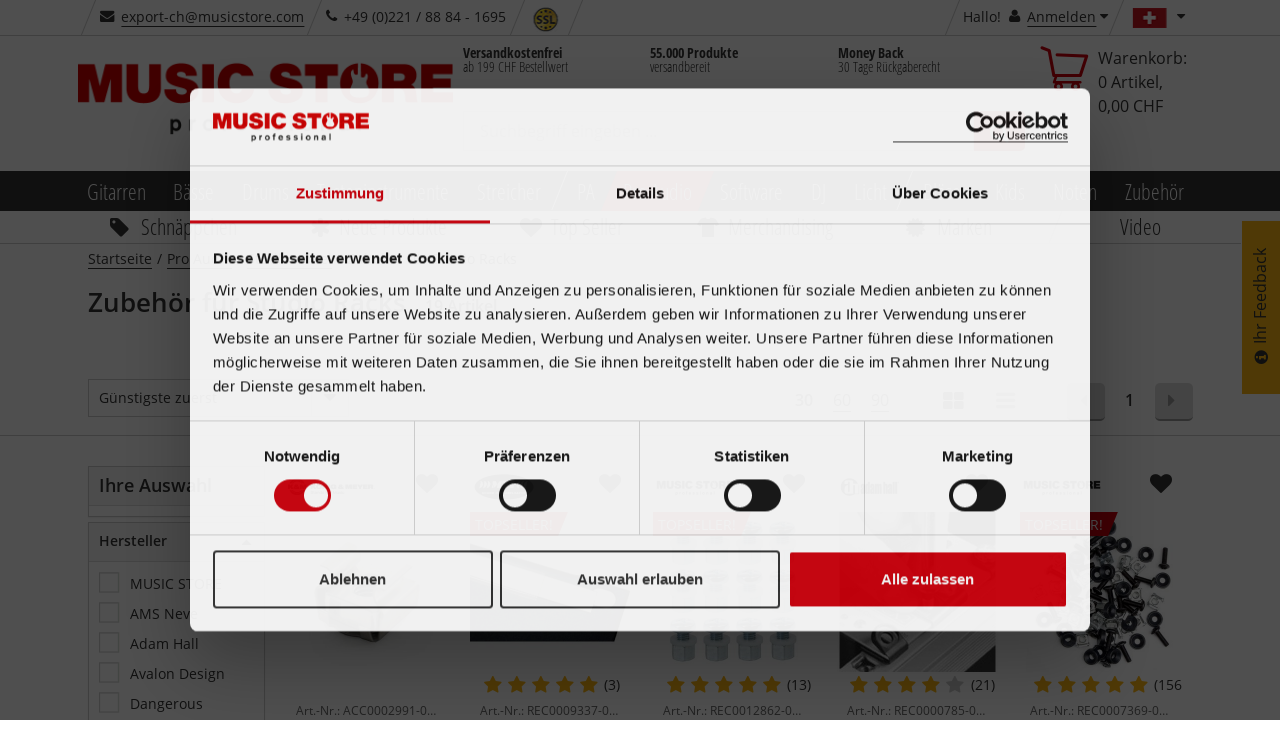

--- FILE ---
content_type: text/html;charset=utf-8
request_url: https://www.musicstore.com/de_CH/CHF/Pro-Audio/Zubehoer-fuer-Studio-Racks/cat-RECORDING-RECSTURACA
body_size: 43243
content:
<!DOCTYPE html><html lang="de" xmlns="http://www.w3.org/1999/xhtml" prefix="og: http://ogp.me/ns# fb: http://www.facebook.com/2008/fbml">
<head>
<meta http-equiv="content-language" content="de-ch" /><meta http-equiv="X-UA-Compatible" content="IE=edge" />
<meta http-equiv="Content-Type" content="text/html; charset=utf-8" />
<meta name="viewport" content="width=device-width, initial-scale=1.0" />
<meta name="format-detection" content="telephone=no" /><link rel="icon" type="image/png" href="/INTERSHOP/static/WFS/MusicStore-MusicStoreShop-Site/ms-ch/-/de_DE/images/favicon.ico">
<link href="/INTERSHOP/static/WFS/MusicStore-MusicStoreShop-Site/ms-ch/-/de_DE/images/Icon-76.png" rel="apple-touch-icon" />
<link href="/INTERSHOP/static/WFS/MusicStore-MusicStoreShop-Site/ms-ch/-/de_DE/images/Icon-76.png" rel="apple-touch-icon" sizes="76x76" />
<link href="/INTERSHOP/static/WFS/MusicStore-MusicStoreShop-Site/ms-ch/-/de_DE/images/Icon-60@2x.png" rel="apple-touch-icon" sizes="120x120" />
<link href="/INTERSHOP/static/WFS/MusicStore-MusicStoreShop-Site/ms-ch/-/de_DE/images/Icon-76@2x.png" rel="apple-touch-icon" sizes="152x152" />
<link href="/INTERSHOP/static/WFS/MusicStore-MusicStoreShop-Site/ms-ch/-/de_DE/images/Android-192.png" rel="icon" sizes="192x192" />
<link href="/INTERSHOP/static/WFS/MusicStore-MusicStoreShop-Site/ms-ch/-/de_DE/images/Android-128.png" rel="icon" sizes="128x128" /><link rel="alternate" hreflang="es-ES" href="https://www.musicstore.com/es_ES/EUR/Pro-Audio/Accesorios-de-bastidores-y-racks/cat-RECORDING-RECSTURACA" />
<link rel="alternate" hreflang="it-IT" href="https://www.musicstore.com/it_IT/EUR/Pro-Audio/Accessori-da-rack-da-studio/cat-RECORDING-RECSTURACA" />
<link rel="alternate" hreflang="de-AT" href="https://www.musicstore.com/de_AT/EUR/Pro-Audio/Zubehoer-fuer-Studio-Racks/cat-RECORDING-RECSTURACA" />
<link rel="alternate" hreflang="en-US" href="https://www.musicstore.com/en_US/USD/Pro-Audio/Accessories-for-Studio-Racks/cat-RECORDING-RECSTURACA" />
<link rel="alternate" hreflang="en-GB" href="https://www.musicstore.com/en_GB/GBP/Pro-Audio/Accessories-for-Studio-Racks/cat-RECORDING-RECSTURACA" />
<link rel="alternate" hreflang="de-CH" href="https://www.musicstore.com/de_CH/CHF/Pro-Audio/Zubehoer-fuer-Studio-Racks/cat-RECORDING-RECSTURACA" />
<link rel="alternate" hreflang="it-CH" href="https://www.musicstore.com/it_CH/CHF/Pro-Audio/Accessori-da-rack-da-studio/cat-RECORDING-RECSTURACA" />
<link rel="alternate" hreflang="fr-CH" href="https://www.musicstore.com/fr_CH/CHF/Pro-Audio/Accessoires-pour-racks-de-studio/cat-RECORDING-RECSTURACA" />
<link rel="alternate" hreflang="de-LU" href="https://www.musicstore.com/de_LU/EUR/Pro-Audio/Zubehoer-fuer-Studio-Racks/cat-RECORDING-RECSTURACA" />
<link rel="alternate" hreflang="fr-FR" href="https://www.musicstore.com/fr_FR/EUR/Pro-Audio/Accessoires-pour-racks-de-studio/cat-RECORDING-RECSTURACA" />
<link rel="alternate" hreflang="nl-NL" href="https://www.musicstore.com/nl_NL/EUR/Pro-Audio/Accessoires-voor-studio-racks/cat-RECORDING-RECSTURACA" />
<link rel="alternate" hreflang="pl-PL" href="https://www.musicstore.com/pl_PL/PLN/Studio/Accessories-for-Studio-Racks/cat-RECORDING-RECSTURACA" />
<link rel="alternate" hreflang="de-DE" href="https://www.musicstore.de/de_DE/EUR/Pro-Audio/Zubehoer-fuer-Studio-Racks/cat-RECORDING-RECSTURACA" />
<link rel="alternate" hreflang="fr-BE" href="https://www.musicstore.com/fr_BE/EUR/Pro-Audio/Accessoires-pour-racks-de-studio/cat-RECORDING-RECSTURACA" />
<link rel="alternate" hreflang="nl-BE" href="https://www.musicstore.com/nl_BE/EUR/Pro-Audio/Accessoires-voor-studio-racks/cat-RECORDING-RECSTURACA" />
<link rel="alternate" hreflang="ru-RU" href="https://www.musicstore.com/ru_RU/RUB/-/-/cat-RECORDING-RECSTURACA" />
<link rel="alternate" hreflang="pt-PT" href="https://www.musicstore.com/pt_PT/EUR/Grava-o/Acess-rios-para-st-dio-para-rack/cat-RECORDING-RECSTURACA" />
<link rel="alternate" hreflang="x-default" href="https://www.musicstore.com/en_OT/EUR/Pro-Audio/Accessories-for-Studio-Racks/cat-RECORDING-RECSTURACA" />
<!-- No Affiliate Session Counted -->
<!-- 
Jan 24, 2026 4:52:05 AM
-->
<!--  --> 
 
 
 
<meta name="robots" content="index,follow"><meta name="description" content="Zubeh&ouml;r f&uuml;r Studio-Racks zur Erweiterung und Optimierung bei MUSIC STORE ✓ Gratis Versand ab 199 CHF in die Schweiz." /><title>Zubeh&ouml;r f&uuml;r Studio-Racks kaufen bei MUSIC STORE | Schweiz</title> 
 
 
<link rel="canonical" href="https://www.musicstore.com/de_CH/CHF/Pro-Audio/Zubehoer-fuer-Studio-Racks/cat-RECORDING-RECSTURACA" /><script type="text/javascript">
window.addEventListener("error", function(event) {
// JQuery may not be available yet.
var img = new Image();
img. src = "/INTERSHOP/static/WFS/MusicStore-MusicStoreShop-Site/-/-/de_DE/images/pixel.png?" 
+ "jsError[message]=" + encodeURIComponent(event.message) + "&"
+ "jsError[filename]=" + encodeURIComponent(event.filename) + "&" 
+ "jsError[lineno]=" + encodeURIComponent(event.lineno) + "&" 
+ "jsError[colno]=" + encodeURIComponent(event.colno) + "&"
+ "_=" + Math.floor(Math.random() * 1000000);
return false; 
});
</script><script type="text/javascript">
(function(){
if("PerformanceLongTaskTiming" in window){
var g=window.__tti={e:[]};
g.o=new PerformanceObserver(function(l){g.e=g.e.concat(l.getEntries())});
g.o.observe({entryTypes:["longtask"]})}
})();
</script><script type="text/javascript">
var current = {
categoryid : 'RECSTURACA', 
categorydomainname : 'MusicStore-RECORDING', 
catalogname : 'RECORDING', 
pageletentrypointid : '', 
pipeline : 'ViewStandardCatalog', 
startnode : 'Browse', 
trackingcategorypath : 'Pro Audio/Studio Furniture/Accessories for Studio Racks', 
localeid : 'de_DE', 
currency : 'CHF', 
application : 'ms-ch', 
redirectQueryString : 'CatalogID=RECORDING&CategoryName=RECSTURACA&Level0Name=Pro-Audio&Level1Name=Zubehoer-fuer-Studio-Racks', 
redirectValue : 'CategoryID=V9zAqJarTdwAAAF4Oz8SPNQ1', 
redirectType : 'CategoryPage', 
suggestRedirect : 'false', 
localeSwitchUrl : 'https://www.musicstore.com/INTERSHOP/web/WFS/MusicStore-MusicStoreShop-Site/de_DE/ms-ch/CHF/ViewCountry-Switch', 
preferredLocaleCheckURL : 'https://www.musicstore.com/INTERSHOP/web/WFS/MusicStore-MusicStoreShop-Site/de_DE/ms-ch/CHF/ViewCountry-CheckPreferredLocale' 
}
</script>
<script src="/INTERSHOP/static/WFS/MusicStore-MusicStoreShop-Site/ms-ch/-/de_DE/js/bundles/common.bundle.js?commit=a5d1e4138a" defer></script><script src="/INTERSHOP/static/WFS/MusicStore-MusicStoreShop-Site/ms-ch/-/de_DE/js/bundles/plp.bundle.js?commit=a5d1e4138a" defer></script>
<script type="text/javascript">var jsBundleLoaded = true;</script><script type="text/javascript">
if (typeof jsBundleLoaded === 'undefined') {
var script = document.createElement('script');
script.type = 'text/javascript';
script.src = '/INTERSHOP/static/WFS/MusicStore-MusicStoreShop-Site/ms-ch/-/de_DE/js/bundles/basic.bundle.js?commit=a5d1e4138a';
script.setAttribute("defer", "defer");
document.getElementsByTagName('head')[0].appendChild(script);
}
</script>

<script type="text/javascript">
var msprops = {
lazy: 'true',
enableDropdownApply: 'false',
enabledFacetteFilter: 'true',
};
</script> 



 
 
<link rel="preload" href="https://www.musicstore.com/INTERSHOP/web/WFS/MusicStore-MusicStoreShop-Site/de_DE/ms-ch/CHF/GetExternalizedStrings-Start" as="script">
<script src="https://www.musicstore.com/INTERSHOP/web/WFS/MusicStore-MusicStoreShop-Site/de_DE/ms-ch/CHF/GetExternalizedStrings-Start" defer></script>
<script type="text/javascript">
// Picture element HTML5 shiv
document.createElement( "picture" );
</script>
<script type="text/javascript">
(function defer() {
if (window.KOR) {
KOR.namespace('KOR.store.urls').productJSON = "https://www.musicstore.com/INTERSHOP/web/WFS/MusicStore-MusicStoreShop-Site/de_DE/ms-ch/CHF/GetProductData-FormatProduct?Format=JSON"; // additional params: SKU, ProductID, CatalogCategoryID
KOR.store.urls.productAjaxRequest = "https://www.musicstore.com/INTERSHOP/web/WFS/MusicStore-MusicStoreShop-Site/de_DE/ms-ch/CHF/ViewProduct-RenderProductComponents?CatalogID=&CategoryName="; // additional params: SKU, cid, [cid, cid, ...]
KOR.store.urls.externalizedStrings = "https://www.musicstore.com/INTERSHOP/web/WFS/MusicStore-MusicStoreShop-Site/de_DE/ms-ch/CHF/GetExternalizedStrings-Start"; // additional params:
KOR.store.urls.miniCartHeader = "https://www.musicstore.com/INTERSHOP/web/WFS/MusicStore-MusicStoreShop-Site/de_DE/ms-ch/CHF/ViewPagelet_comp_cart-RunningCartTotal"; // additional params:
KOR.store.urls.getRecommendedProductsAjaxRequest = "https://www.musicstore.com/INTERSHOP/web/WFS/MusicStore-MusicStoreShop-Site/de_DE/ms-ch/CHF/ViewProductRecommendation-Start"; // params: SKU, ContextViewId
KOR.store.urls.getRecommendationSessionAjaxRequest = "https://www.musicstore.com/INTERSHOP/web/WFS/MusicStore-MusicStoreShop-Site/de_DE/ms-ch/CHF/ViewProductRecommendation-GetSessionData"; // no params
KOR.store.urls.loginPage = "https://www.musicstore.com/de_CH/CHF/login";
KOR.store.urls.captchaValidation = "https://www.musicstore.com/INTERSHOP/web/WFS/MusicStore-MusicStoreShop-Site/de_DE/ms-ch/CHF/ViewCheckoutPayment-ValidateCaptchaInputs"; 
} else {
setTimeout(function() { defer() }, 50);
}
})();
</script><script type="text/javascript">
var feedbackBoxDelay = '15'; 
var tileURL = 'https://www.musicstore.com/de_CH/CHF/producttile';
var MSMoneyFormat;
(function defer() {
if (window.jQuery) {
// first check user default language cookie
checkUserLanguageCookie();

MSMoneyFormat = {
currency: '€',
mark: ',',
thousand: '.',
decimals: 2,
leadingUnit: false,
format: function(price) {
return (typeof price !== 'undefined')? MSMoneyFormat.getFormatter().to(parseFloat(price)) : '';
}, // format
getFormatter: function(decimals) {
MSMoneyFormat.init();
if (typeof(decimals) != 'undefined') {
MSMoneyFormat.decimals = decimals;
} // end of if
return wNumb(MSMoneyFormat)
}, // getFormatter
init: function() {
MSMoneyFormat.prefix = (MSMoneyFormat.leadingUnit == true )? MSMoneyFormat.currency + ' ' : '';
MSMoneyFormat.postfix = (MSMoneyFormat.leadingUnit == false)? ' ' + MSMoneyFormat.currency : ''; 
} // init
} // MSMoneyformat
MSMoneyFormat.init();
$(document).ready(function() {
var translations = new Object();
translations['brand'] = 'Hersteller';
translations['brand.headline'] = 'Markenvorschl&auml;ge';
translations['searchTerm'] = 'Suchbegriff';
translations['searchTerm.headline'] = 'Suchvorschl&auml;ge';
translations['category'] = 'Kategorie';
translations['category.headline'] = 'Kategorievorschl&auml;ge';
translations['productName'] = 'Produktname';
translations['productName.headline'] = 'Produktvorschl&auml;ge';
translations['content'] = 'Inhalt';
translations['unspecified'] = 'Sonstiges';
translations['suggestCountSingle'] = 'Ein Produkt';
translations['suggestCountMulti'] = '[0] Produkte';
// For all search forms
$('form.js-searchbox').each(function(index) {
var searchForm = $(this);
var inputField = searchForm.find('input.kor-searchForm:first');
var searchUrl = searchForm.attr('action');
var suggestUrl = 'https://www.musicstore.com/INTERSHOP/web/WFS/MusicStore-MusicStoreShop-Site/de_DE/ms-ch/CHF/ViewSuggestSearch-Suggest';
var formName = searchForm.attr('name');
var queryParamName = inputField.attr('name');
var divLayerName = inputField.data('div-layer-id');
var instanceName = 'inst' + index;
var debugMode = false;
var showImages = true;
var productDetailPageUrl = 'https://www.musicstore.com/de_CH/CHF/_NAME_PLACEHOLDER_/art-_SKU_PLACEHOLDER_';
var multiPriceId = 'Price_ms_ch';
var suggest = new FactfinderSuggest();
suggest.init(suggestUrl, formName, queryParamName, divLayerName, instanceName, debugMode, showImages, translations, multiPriceId, productDetailPageUrl);
document.onmousedown = suggest.hideLayerOutsideCall;
}); // each
}) // ready
} else {
setTimeout(function() { defer() }, 50);
}
})();
</script><link type="text/css" rel="preload" href="/INTERSHOP/static/WFS/MusicStore-MusicStoreShop-Site/ms-ch/-/de_DE/minimized/productlistpage.critical.css?commit=a5d1e4138a" as="style"/>
<link type="text/css" rel="stylesheet" href="/INTERSHOP/static/WFS/MusicStore-MusicStoreShop-Site/ms-ch/-/de_DE/minimized/productlistpage.critical.css?commit=a5d1e4138a" media="all"/>
<link type="text/css" rel="preload" href="/INTERSHOP/static/WFS/MusicStore-MusicStoreShop-Site/ms-ch/-/de_DE/minimized/productlistpage.bundle.min.css?commit=a5d1e4138a" as="style"/>
<link type="text/css" rel="stylesheet" href="/INTERSHOP/static/WFS/MusicStore-MusicStoreShop-Site/ms-ch/-/de_DE/minimized/productlistpage.bundle.min.css?commit=a5d1e4138a" media="all"/> 
<!--[if IE]>
<link type="text/css" rel="stylesheet" href="/INTERSHOP/static/WFS/MusicStore-MusicStoreShop-Site/ms-ch/-/de_DE/minimized/ie-main.css?commit=a5d1e4138a" media="all"/>
<![endif]-->
<!--[if lte IE 9]>
<link type="text/css" rel="stylesheet" href="/INTERSHOP/static/WFS/MusicStore-MusicStoreShop-Site/ms-ch/-/de_DE/minimized/ie9.bundle.min.css?commit=a5d1e4138a" media="all"/>
<![endif]-->
<noscript>
<link type="text/css" rel="stylesheet" href="/INTERSHOP/static/WFS/MusicStore-MusicStoreShop-Site/ms-ch/-/de_DE/minimized/jsdisabled.bundle.min.css?commit=a5d1e4138a" media="all"/> 
</noscript>
<!-- HTML5 Shiv and Respond.js IE8 support of HTML5 elements and media queries -->
<!-- WARNING: Respond.js doesn't work if you view the page via file:// -->
<!--[if lt IE 9]>
<script src="/INTERSHOP/static/WFS/MusicStore-MusicStoreShop-Site/ms-ch/-/de_DE/js/html5shiv.min.js"></script>
<script src="/INTERSHOP/static/WFS/MusicStore-MusicStoreShop-Site/ms-ch/-/de_DE/js/respond.js"></script>
<![endif]--><meta property="fb:admins" content="661314931,1525031281" />
<meta property="fb:app_id" content="156065597750220">
<meta property="fb:page_id" content="130026583700290" />
<meta property="og:latitude" content="50.94394899658564" />
<meta property="og:longitude" content="6.996273994445801" />
<meta property="og:street-address" content="Istanbulstr. 22" />
<meta property="og:locality" content="Cologne" />
<meta property="og:region" content="NRW" />
<meta property="og:postal-code" content="51103" />
<meta property="og:country-name" content="Germany" /><meta property="og:email" content="export-ch@musicstore.com" />
<meta property="og:phone_number" content="+49 (0)221 &#47; 88 84 - 1695" />
<meta property="og:fax_number" content="+49 (0)221 &#47; 88 84 - 2500" />
<script type="application/ld+json">
{ "@context" : "https://schema.org/",
"@type" : "Organization",
"name" : "Schweiz",
"legalName" : "MUSIC STORE professional GmbH",
"url" : "www.musicstore.com/de_CH/CHF",
"logo" : {
"@type" : "ImageObject",
"contentUrl" : "https://www.musicstore.com/INTERSHOP/static/WFS/MusicStore-MusicStoreShop-Site/ms-ch/-/de_DE/images/general/logo.png"
},
"sameAs" : ["https://twitter.com/musicstore_de","https://www.facebook.com/MusicStoreKoeln","https://www.youtube.com/user/MusicStoreTV","https://www.instagram.com/music_store_professional/"],
"email" : "info@musicstore.de",
"telephone" : "+49 221 8884-0",

"contactPoint" : [{
"contactType" : "customer service",
"productSupported" : "Pro Audio",
"telephone" : "+49 (0)221 / 88 84 - 1695",
"faxNumber" : "+49 (0)221 / 88 84 - 2500",
"email" : "export-ch@musicstore.com",
"availableLanguage" : [
 
{
"@type" : "Language",
"name" : "de-CH"
}, 
{
"@type" : "Language",
"name" : "fr-CH"
}, 
{
"@type" : "Language",
"name" : "it-CH"
}, 
{
"@type" : "Language",
"name" : "en-CH"
}
],
"areaServed" : "CH"
}],

"hasPOS" : [{
"@type" : "Place",
"address" : {
"@type" : "PostalAddress",
"streetAddress" : "Istanbulstraße 22-26",
"addressLocality" : "Köln",
"addressRegion" : "NRW",
"postalCode" : "51103"
}
}]
}
</script><meta property="og:title" content="Zubeh&ouml;r f&uuml;r Studio-Racks kaufen bei MUSIC STORE | Schweiz" /><meta property="og:type" content="company" />
<meta property="og:image" content="https://www.musicstore.com/INTERSHOP/static/WFS/MusicStore-MusicStoreShop-Site/ms-ch/-/de_DE/images/general/musicstore.jpg" />
<meta property="og:image:secure_url" content="https://www.musicstore.com/INTERSHOP/static/WFS/MusicStore-MusicStoreShop-Site/ms-ch/-/de_DE/images/general/musicstore.jpg" />
<meta property="og:image:type" content="image/jpeg" />
<meta property="og:image:width" content="1200" />
<meta property="og:image:height" content="627" />
<meta property="og:url" content="musicstore.de" />
<!-- Google Tag Manager -->
<script type="text/javascript">
(function(w,d,s,l,i){w[l]=w[l]||[];w[l].push({'gtm.start':
new Date().getTime(),event:'gtm.js'});var f=d.getElementsByTagName(s)[0],
j=d.createElement(s),dl=l!='dataLayer'?'&l='+l:'';j.async=true;j.src='//www.googletagmanager.com/gtm.js?id='+i+dl;f.parentNode.insertBefore(j,f);
})(window,document,'script','dataLayer','GTM-PHHQ9DK'); 
</script>
<!-- End Google Tag Manager --><link rel="preload" href="/INTERSHOP/static/WFS/MusicStore-MusicStoreShop-Site/ms-ch/-/de_DE/fonts/open-sans-condensed-v12-cyrillic-ext_greek_vietnamese_latin_cyrillic_greek-ext_latin-ext-700.woff2" as="font" crossorigin/>
<link rel="preload" href="/INTERSHOP/static/WFS/MusicStore-MusicStoreShop-Site/ms-ch/-/de_DE/fonts/open-sans-v15-cyrillic-ext_greek_vietnamese_latin_cyrillic_greek-ext_latin-ext-600.woff2" as="font" crossorigin/>
<link rel="preload" href="/INTERSHOP/static/WFS/MusicStore-MusicStoreShop-Site/ms-ch/-/de_DE/fonts/open-sans-v15-cyrillic-ext_greek_vietnamese_latin_cyrillic_greek-ext_latin-ext-regular.woff2" as="font" crossorigin/>
<link rel="preload" href="/INTERSHOP/static/WFS/MusicStore-MusicStoreShop-Site/ms-ch/-/de_DE/fonts/icomoon.ttf?sjxpe2" as="font" crossorigin/><script type="text/javascript">
if (window.performance
&& window.performance.getEntriesByType) {
(function defer() {
var perfEntries = performance.getEntriesByType("navigation");
if (!perfEntries || (perfEntries.length == 0)) {
return;
}
var perf = perfEntries[0];
if (!perf.toJSON) {
return;
}
if ( window.jQuery
&& perf
&& (perf.loadEventEnd !== 0)) {
var value = perf.toJSON();
delete value.name;
var img = new Image();
img. src = "/INTERSHOP/static/WFS/MusicStore-MusicStoreShop-Site/-/-/de_DE/images/pixel.png?" 
+ $.param({
performanceNavigationTiming: value,
_: Math.floor(Math.random() * 1000000)
});
} else {
setTimeout(function() { defer() }, 500); 
}
})();
}
</script><script type="text/javascript">
var supportedPromise = ('Promise' in window);
if(supportedPromise === true){
(function defer() {
if (typeof(ttiPolyfill) !== "undefined") {
ttiPolyfill.getFirstConsistentlyInteractive().then(function (tti) {
if (tti > 1) {
var img = new Image();
img. src = "/INTERSHOP/static/WFS/MusicStore-MusicStoreShop-Site/-/-/de_DE/images/pixel.png?" 
+ $.param({
performanceNavigationTiming: {firstConsistentlyInteractive: tti},
_: Math.floor(Math.random() * 1000000)
});
}
}); 
} else {
setTimeout(function() { defer() }, 500); 
}
})();
}
</script><style type="text/css">.sprite-paypal-ratenzahlung { display: none !important;}
.lazy-fade-in {
	opacity: 1;
	transition: opacity 0.1s ease-in-out!important;
	-moz-transition: opacity 0.1s ease-in-out!important;
	-webkit-transition: opacity 0.1s ease-in-out!important;
}
@media (min-width: 320px) and (max-width: 667px) {
.product-images-box .image-box .kor-product-photo .stoererlist .stoererwrapper {display: block;}
.product-list-box .tile-product-wrapper .tile-product .image-box .stoererlist .stoererwrapper {display: block;}
.js-show-after-reco div .product-list-box .slick-slider .slick-list .slick-track .ident .tile-product-wrapper .tile-product div .image-box a ul.stoererlist li div.stoererwrapper {display: block;}
}
#productBoxConsorsFinancingLogo img {
width:100%;
}
#productBoxPaypalRatenzahlungFinancingLogo img {
width: 100%;
}
@media (max-width: 667px) {
#productBoxConsorsFinancingLogo img {
width: 30%;
}
#productBoxPaypalRatenzahlungFinancingLogo img {
width: 30%;
}
}
div#checkout-cart-page div[data-id="cart-update-form"] form.kor-shoppingCartCommand div.wishlist-link {float: left; margin-left: 1rem;}
#static-page .ident.list .tile-product .image-data-actions-box .data-box .description p{
	display:none;
}
#filter-box #facette-filter-accordion .filter_Topseller, .filter_AufAnfrage, .filter_Neuheiten, .filter_Ondemand, .filter_New {display: none;}
#static-page .unsichtbareListe .product-list-box {display: none;}
.box-content.col-xsp-12.col-sm-6.col-xlg-3.contact { display:none;}



@media (min-width: 668px) {
#productlist-page .product-list-box .grid .tile-product-wrapper, #brands-detail-page .product-list-box .grid .tile-product-wrapper {
border: 1px solid rgba(204, 204, 204, 0) !important;
}
#productlist-page .product-list-box .grid .tile-product-wrapper:hover, #brands-detail-page .product-list-box .grid .tile-product-wrapper:hover {
 border: 1px solid rgba(204, 204, 204, 1) !important;
}
}
@media (max-width: 667px) {
#productlist-page .settings-box:nth-child(2) .filter-select-box-container, #productsearch-page .settings-box:nth-child(2) .filter-select-box-container, #brands-detail-page .categorylist-page .category-list-box > .row .settings-box:first-child .filter-select-box-container {
position: absolute;
top: 8.845rem;
width: 55% !important;
left: 0;
margin-left: 1rem !important;
}
@media (min-width:320px) and (max-width:399px) {
#productlist-page .settings-box .filter-select-box-container, #productsearch-page .settings-box .filter-select-box-container, #brands-detail-page .settings-box .filter-select-box-container {
width: 60% !important;
}
}
#productlist-page button[data-target="#filter-box"], #productsearch-page button[data-target="#filter-box"], #brands-detail-page button[data-target="#filter-box"] {
width: 35% !important;
height: 3.7rem;
border-radius: .3rem;
position: relative;
float: right;
margin-right: 2rem !important;
}
@media (min-width:320px) and (max-width:399px) {
#productlist-page button[data-target="#filter-box"], #productsearch-page button[data-target="#filter-box"], #brands-detail-page button[data-target="#filter-box"] {
width: 27.5% !important;
}
}
}
@media (max-width: 419px) {
    #static-page .shipping-costs-table:not(.big) table td:nth-of-type(1) {padding: 2px 4px 2px 2px; }
    #static-page .shipping-costs-table:not(.big) table td:before {padding-top: unset; width:75%; white-space: nowrap; overflow: hidden; text-overflow: ellipsis;}
    #static-page .shipping-costs-table:not(.big) table td:nth-of-type(2):before {display: inline-block; text-align: left;}
    #static-page .shipping-costs-table:not(.big) table td:nth-of-type(2) span {float: right !important;}
    #static-page .shipping-costs-table:not(.big) table td:nth-of-type(3):before, #static-page .shipping-costs-table:not(.big) table td:nth-of-type(4):before {display: inline-block; text-align: left;}
    #static-page .shipping-costs-table:not(.big) table td {padding: 0 10px 0 75%; text-align: right;}
}

@media (max-width: 667px) {#product-page .container-fluid .productdata .headline-box .col-md-12 span.artnr {display: block;padding-top: 0;}
}
@media (min-width: 668px) {#product-page .productdata .product-info .productvariants-overlay-container .productvariants-overlay .row .col-xsp-12.col-xlg-8.nopadr {width: 66.66667%;float: left;}
}
.product-list-box div.slicky div.ident .tile-product-wrapper .tile-product .image-box a span.overlay-price-strikethrough {
text-shadow: 0 0 2px white, 0 0 2px white, 0 0 2px white, 0 0 2px white, 0 0 2px white, 0 0 2px white, 0 0 2px white, 0 0 2px white, 0 0 2px white, 0 0 2px white, 0 0 2px white, 0 0 2px white, 0 0 2px white, 0 0 2px white, 0 0 2px white, 0 0 2px white, 0 0 2px white, 0 0 2px white, 0 0 2px white, 0 0 2px white, 0 0 2px white, 0 0 2px white, 0 0 2px white, 0 0 2px white,0 0 2px white, 0 0 2px white, 0 0 2px white, 0 0 2px white,0 0 2px white, 0 0 2px white, 0 0 2px white, 0 0 2px white,0 0 2px white, 0 0 2px white, 0 0 2px white, 0 0 2px white,0 0 2px white, 0 0 2px white, 0 0 2px white, 0 0 2px white;
font-size:3.5rem;
}
@media (max-width: 599px) {
.product-list-box div.slicky div.ident .tile-product-wrapper .tile-product .image-box a span.overlay-price-strikethrough {
font-size:2.5rem;
top:35%;
}
.product-list-box div.slicky div.ident .tile-product-wrapper .tile-product .image-box a span.overlay-price-strikethrough::before {
border-top: .3rem solid;
}
}
@media (min-width: 668px) AND (max-width: 768px) {
.product-list-box div.slicky div.ident .tile-product-wrapper .tile-product .image-box a span.overlay-price-strikethrough {
font-size:2.5rem;
top:35%;
}
.product-list-box div.slicky div.ident .tile-product-wrapper .tile-product .image-box a span.overlay-price-strikethrough::before {
border-top: .3rem solid;
}
}
@media (min-width: 769px) AND (max-width: 1024px) {
.product-list-box div.slicky div.ident .tile-product-wrapper .tile-product .image-box a span.overlay-price-strikethrough {
font-size:3rem;
top:30%;
}
.product-list-box div.slicky div.ident .tile-product-wrapper .tile-product .image-box a span.overlay-price-strikethrough::before {
border-top: .3rem solid;
}
}
@media (min-width: 1025px) AND (max-width: 1124px) {
.product-list-box div.slicky div.ident .tile-product-wrapper .tile-product .image-box a span.overlay-price-strikethrough {
top:30%;
}
}
@media (min-width: 1125px) AND (max-width: 1456px) {
.product-list-box div.slicky div.ident .tile-product-wrapper .tile-product .image-box a span.overlay-price-strikethrough {
top:35%;
}
}
@media (min-width: 1664px) {
.product-list-box div.slicky div.ident .tile-product-wrapper .tile-product .image-box a span.overlay-price-strikethrough {
top:25%;
}
}
.product-teaser-tile .wrapper .images span.overlay-price-strikethrough {
    text-shadow: 0 0 2px white, 0 0 2px white, 0 0 2px white, 0 0 2px white, 0 0 2px white, 0 0 2px white, 0 0 2px white, 0 0 2px white, 0 0 2px white, 0 0 2px white, 0 0 2px white, 0 0 2px white, 0 0 2px white, 0 0 2px white, 0 0 2px white, 0 0 2px white, 0 0 2px white, 0 0 2px white, 0 0 2px white, 0 0 2px white, 0 0 2px white, 0 0 2px white, 0 0 2px white, 0 0 2px white,0 0 2px white, 0 0 2px white, 0 0 2px white, 0 0 2px white,0 0 2px white, 0 0 2px white, 0 0 2px white, 0 0 2px white,0 0 2px white, 0 0 2px white, 0 0 2px white, 0 0 2px white,0 0 2px white, 0 0 2px white, 0 0 2px white, 0 0 2px white;
}
.review-youtube-container .review-play, .youtube-container .play {
    background: #CF000C;
    transform-origin: center;
    -webkit-transition: transform 300ms ease-out;
    -moz-transition: transform 300ms ease-out;
    -o-transition: transform 300ms ease-out;
    transition: transform 300ms ease-out;
}
.review-youtube-container:hover .review-play, .youtube-container:hover .play {
    transform: translate(-50%, -50%) scale(1.05);
}

@media (max-width: 399px) {
    #account-create-page form[name="RegisterUserSimple"] .row .col-md-5.nopad.col-md-push-1.col-xsp-12 h3 {
        margin-bottom: 29px;
    }
}
@media (min-width: 400px) {
    #account-create-page form[name="RegisterUserSimple"] .row .col-md-5.nopad.col-md-push-1.col-xsp-12 h3 {
        margin-bottom: 32px;
    }
}

#ShippingMethod_TetrisTest ~ label {
    display: none;
}

#checkout-billingshipping-page #payment-types-box .type.klarna .sprite-klarna-color {
    background-image: url(https://x.klarnacdn.net/payment-method/assets/badges/generic/klarna.svg);
    border-radius: unset;
    background-color: unset;
    width: 45px;
    height: 25px;
    background-size: cover;
}

@media (min-width:420px){
#lightboxModal .modal-content {
max-height: calc(100vh - 150px);
}
}
@media (max-width: 419px) {
#lightboxModal .modal-content {
max-height:calc(100vh - 91px);
}
}


#product-page .price-box span.product-availability .sprite-avail-1 + span.padlr0-xsl, #checkout-review-page .review-table .shopping-cart-product-description .shopping-cart-stock-info .product-availability .sprite-avail-1 + span.padlr0-xsl, #checkout-cart-page .shopping-cart-table .shopping-cart-product-description .shopping-cart-stock-info .product-availability .sprite-avail-1 + span.padlr0-xsl {
    font-weight: bold;
    color: #cf000c;
}
#papercouponform label[for="CreateGiftCertificateForm_Note"] > span { font-weight: bold;}



html[lang="ru"] .faktura, html[lang="ru"] .product-list-box div.slicky div.ident .tile-product-wrapper .tile-product .data-box div[data-dynamic-block-name=ProductTile-ProductDetails] .availability-and-price div.price-box span.faktura, .slider-products-box div.slicky div.ident .tile-product-wrapper .tile-product .data-box div[data-dynamic-block-name=ProductTile-ProductDetails] .availability-and-price div.price-box span.faktura {display:none;}


.pricewrapper .front .price-box .final span.recommended-retail-price {
text-decoration:none;
}

/*Auf wunsch von Herrn Sauer wurde das Icon für Bestellt und Kurzfristig Lieferbar getauscht*/
.sprite-avail-2 {background-position: 0 -6840px!important;}
.sprite-avail-1 {background-position: 0 -6960px!important; }


/*Tiefpreisgarantie deaktivieren*/
.product-page .js-actions-box ul li:last-child{display:none;}

/*Consorsfinanz mobile Ansicht für Ratenplan*/
@media (max-width: 668px){
.financing-table table td, .financing-table table.table-small td {
    padding: inherit!important;
}
div#financingCalculatorModal .modal-content {
    overflow: scroll;
}
}


/*Category Teaser auf der Startseite zentrieren und Abstand nach unten vergrößern*/
@media (min-width: 769px) {
   .landing-page .row .category-container-tile .inner{
       float:none;
       width:75%;
       margin:auto;
    }

   .landing-page .advantage-image-teaser{
      margin-top:35px;
   }
}

@media (min-width: 1025px) {
   .landing-page .row .category-container-tile .inner{
       float:none;
       width:100%;
       margin-bottom: 28px;
       border-bottom: #cecece 1px solid;
    }

   .landing-page .row .category-container-tile .inner:hover{
       border-bottom: #000000 1px solid;
    }

   .category-container-tile .inner .category-name-box{
       width: 80%;
    }

   .landing-page .advantage-image-teaser{
      margin-top:35px;
   }
}

/*Viewport XSL*/
@media (max-width: 667px) {
	.landing-page ul.stoererlist li .stoererwrapper.first span {
		font-size:16px!important;
	}
	
	.stoererwrapperTextLine2 {
		font-size: 30px!important;
	}
	
	.stoererwrapperTextLine3 {
		font-size: 18px!important;
	}
	
	.sliderOldPrice.dynamicSize {
		font-size: 22px;
		margin-bottom: 10px;
	}
}

/*Viewport SM*/
@media (min-width: 668px) and (max-width:768px) {
	.landing-page ul.stoererlist li .stoererwrapper.first span {
		font-size:22px!important;
	}
	
	.stoererwrapperTextLine2 {
		font-size: 26px!important;
	}
	
	.stoererwrapperTextLine3 {
		font-size: 16px!important;
	}
	
	/*.sliderOldPrice.dynamicSize {
		font-size: 22px;
	}*/
	
	.sliderPrice.big {
		font-size: 56px
	}
	
	.sliderPrice.notSoBig {
		font-size: 40px;
	}
	
}


/*Viewport MD*/
@media (min-width: 769px) and (max-width:1023px) {
	.landing-page ul.stoererlist li .stoererwrapper.first span {
		font-size:24px!important;
	}
}

/*Viewport LG*/
@media (min-width: 1024px) and (max-width:1456px) {
	.landing-page ul.stoererlist li .stoererwrapper.first span {
		font-size:24px!important;
	}
	
	.stoererwrapperTextLine2 {
		font-size: 42px!important;
	}
	
	.stoererwrapperTextLine3 {
		font-size: 2em!important;
	}
	
	.sliderOldPrice.dynamicSize {
		font-size: 32px;
	}
	
	.sliderPrice.big {
		font-size: 72px
	}
	
	.sliderPrice.notSoBig {
		font-size: 42px;
	}
	
	.sliderPrice .smallCurrencySymbol {
		font-size: 70px;
	}
}

.landing-page .product-content-teaser .stoererlist {
display:block;
}

.glossary-link {
    color: blue;
    border-bottom-color: blue;
    border-bottom-style: solid;
}


.newsletter-teaser-modal {
    background-image: url(https://images.musicstore.de/assets/newsletter/newsletter_bg.jpg?v1);
    background-position: center top;
    background-size: 100% auto;
}

.newsletter-content-container button {
    background-color: #009900;
    border-color: #3c763d;
}

.newsletter-content-container button:hover {
    background-color: #05b705;
    border-color: #009900;
}

h1, .h1 {
    margin-bottom: 56px;
    margin-top: 28px;
}

.category-list-box .category-container-tile>a{
    border-top: 0px;
    border-left: 0px;
    border-right: 0px;
    border-bottom: 1px; 
    border-style: solid;
    border-color: #e5e5e5;
    height: 62px;
}

.category-list-box .category-container-tile>a:hover{
    border-color: #000000;
}

@media (max-width: 768px) {
.product-content-teaser .teaser-wrapperlink .stoererlist .stoererwrapper.third span{
  /* font-size: 1.7vw; */
  font-size: 3.0vw;
  }
}

.product-content-teaser .teaser-wrapperlink img.img-responsive{
  /* min-height: 128px; */
  min-height: 88px;
}

@media (max-width: 667px) {
    .stoererwrapperTextLine3 {
        font-size: 16px !important;
        bottom: 24px;
        position: fixed;
    }
}


@media only screen and (max-width: 667px) {
    .priceBottom {
        bottom: 80px;
    }
}


@media (max-width: 667px) {
    .stoererwrapperTextLine2 {
        font-size: 28px !important;
        bottom: 46px;
        position: fixed;
        overflow: hidden;
        width: 99vw;
        height: 42px;
    }
}

@media only screen and (max-width: 667px) {
    .visibleInMobile {
        display: block;
        top: 0px;
        position: fixed;
        overflow: hidden;
    }
}

    /* Mobile Button Redesign */

@media (max-width: 667px) {
    .header-searchbox button, .mobile-search-button button, .mobile-cart-button button, .mobile-menu-button button {
        background-color: white;
        border-color: #fff;
        color: #333;
    }
}

@media (max-width: 667px) {
    .header .content-area .minicart .mobile-cart-button {
        scale: 1.3;
    }
}

@media (max-width: 667px) {
.header .header-searchbox button.btn {
    border-color: #ccc;
    border-radius: 0px;
    border-width: 1px;
    }
}

    /* Mobile Category Tiles Redesign */

@media (max-width: 399px) {
    .category-container-tile .inner .category-name-box .name {
        font-size: 10px;
    }
}

@media (max-width: 667px) {
    .category-container-tile .inner .category-name-box .name {
        font-size: 12px;
    }
}

@media (max-width: 667px) {
.category-container-tile .inner {
    height: 70px;
    }
}

@media (max-width: 667px) {
.category-container-tile .inner .image img {
    width: 84%;
    }
}

    /* Mobile USPs Redesign */

@media (max-width: 667px) {
    .white-stripe.advantages ul li {
        width: 96%;
        font-size: 16px;
        line-height: 1;
    }
}


.recommended-retail-price.nopadlr.strikethrough-diagonal {
     text-decoration: line-through;
}

.product-page .productdata .product-data-upper .kor-priceContainer .recommended-retail-price-pdp::before {
    left: 55px;
    width: 62%;
}

.product-page .productdata .product-data-upper .kor-priceContainer .recommended-retail-price-pdp {
     font-size: 20px;
}

.contentText.special-offer-contentText {
     @media (min-width: 320px) and (max-width: 419px)  {
        padding: 10px;
    }
}


.header .content-area  {
   z-index: 910;
}

#checkout-newuseraddress-page .additionalCustomerForm label[for="customertype_b2b"],
#account-page .additionalCustomerForm label[for="customertype_b2b"],
#checkout-newuseraddressregister-page label[for="customertype_b2b"],
#checkout-addressbook-page label[for="customertype_b2b"],
#checkout-newuseraddress-page .additionalCustomerForm label[for="customertype_school"],
#checkout-newuseraddressregister-page label[for="customertype_school"],
#account-page label[for="customertype_school"],
#checkout-addressbook-page label[for="customertype_school"]
{ display:none; }
 .categorylist-page .teaser-fullframe{ margin-top: 40px !important; margin-bottom: 40px !important; } @media (min-width: 668px) { .teaser-fullframe a:not(.teaser-wrapperlink) { right: 38% !important; bottom: 10% !important; } }
.newsletter-subscription-modal{
    background-image: url(https://images.musicstore.de/assets/newsletter/newsletter_bg.jpg?v1);
    background-position: center top;
    background-size: cover;
}</style>
<script type="text/javascript">/*(function defer() { 
  
 if(document.getElementById("landingPagePromoOverlay") != null) {
    var elem = document.getElementById("landingPagePromoOverlay").getElementsByTagName("img")[0];
    var src = elem.dataset.lazy.replace(/\/(960)\//,"\/0$1\/");
    elem.dataset.src = src; elem.dataset.lazyload = true;
} else {
    setTimeout(function() { defer() }, 50);
  }
})();*/

(function defer() { if (window.jQuery) { $(document).ready(function() { $("#filter-box").removeAttr("style"); if($("#filter-box").length != 0){ $(".product-list-box").removeClass("col-lg-offset-2").removeClass("col-md-offset-3").removeClass("col-sm-offset-3"); } }); } else { setTimeout(function() { defer() }, 50); } })();

(function defer() {
	if (document.getElementById("tsbadgeResponsiveTop_db8d3657bdbe440c985ae127463eaad4")!= null) {
		document.getElementById("tsbadgeResponsiveTop_db8d3657bdbe440c985ae127463eaad4").setAttribute("style", "display:none;!important");
	} else {
		setTimeout(function() { defer() }, 1);
	}
})();

(function defer() {
if (window.jQuery) {
    $(document).ready(function() {
        var newsletterForm = $("#NewsletterForm");
        if(newsletterForm.length === 1) {
            var action = newsletterForm.attr("action");	
            newsletterForm.attr("action", action + "?inp_237=3");
        }
    });
} else {
    setTimeout(function() { defer() }, 50);
}
})();

(function defer() {
if (window.jQuery) {
    $(document).ready(function() {
        var newsletterForm2 = $("#newsletterTeaserModal #NewsletterForm");
        if(newsletterForm2.length === 1) {
            var action = newsletterForm2.attr("action");	
            newsletterForm2.attr("action", action + "?inp_237=3");
        }
    });
} else {
    setTimeout(function() { defer() }, 50);
}
})();

if ("URLSearchParams" in window) {
    var params = new URLSearchParams(document.location.search.substring(1));
    if (params) {
        var flags = params.get("fakeCookieConsent");
    }
    if (params && flags) {
        // suppress displayCookieConsent
       
        document.cookie="32002L0058=true; Path=/;";
                   
    }
}
document.addEventListener("DOMContentLoaded", function() {
    var paymentShippingPage = document.getElementById("checkout-billingshipping-page");
    if (paymentShippingPage !== null) {
        var elemCOD = document.querySelector("#checkout-billingshipping-page form #payment-types-box ul.list-paymenttypes li label.disabledOp span[data-ms-layer-target='#payment-overlay-cod']");
        var elemKlarnaInvoice = document.querySelector("#checkout-billingshipping-page form #payment-types-box ul.list-paymenttypes li label.disabledOp span[data-ms-layer-target='#payment-overlay-klarna']");
        var upsExpressChecked = document.getElementById("ShippingMethod_UPSExpressShippingDE").checked;
        
        if((elemCOD !== null && elemKlarnaInvoice !== null) && upsExpressChecked) { 
            var overlayCOD = document.getElementById("payment-overlay-cod");
            var overlayKlarnaInvoice = document.getElementById("payment-overlay-klarna");

            if (document.documentElement.lang === "de") {
                var upsString = "Diese Zahlart ist nicht mit der Versandart UPS Expressversand kombinierbar.";
            } else {
                var upsString = "This payment method cannot be combined with UPS Express shipping.";     
            } 
            var pElem1 = document.createElement("p");
            var pElem2 = document.createElement("p");
            pElem1.innerText = upsString;
            pElem2.innerText = upsString;
            overlayCOD.appendChild(pElem1); 
            overlayKlarnaInvoice.appendChild(pElem2);
        }   
    }
},false);
(function defer() {
    if (window.jQuery) {
        $(document).ready(function() {
            var domainD = window.location.href.replace(new RegExp("(^https://[^/]*/.._../...).*"), "$1");
            var pageMatch = window.location.href.match(/cat-COMPUTER-PCMUSB|cat-COMPUTER-PCMAUDTHU|cat-COMPUTER-PCMFW|cat-COMPUTER-PCMNET|cat-RECORDING-RECSIGWAN/);
            var checkIfCookieExists  = function (cookieStr, keyword) {
                var cList = cookieStr.split("; ");
                if(cList.indexOf(keyword) !== -1) {
                    return true;
                } else {
                    return false;
                }
            }
            var cookies = document.cookie;
            var cookieExists = false;

            cookieExists = checkIfCookieExists(cookies, "supply-shortages-akm-" + pageMatch +"=true");

            if(window.location.href.match(pageMatch) !== null && !cookieExists) {
                $.ajax({
                    url: domainD + "/supply-shortages-akm",
                    success: function(data){
                        if(data != ""){
                            var dsAnchor = document.createElement("a");
                            var url = domainD + "/supply-shortages-akm";
                            dsAnchor.style = "display:none;"
                            dsAnchor.href = domainD + "/supply-shortages-akm";
                            dsAnchor.setAttribute("data-target","#lightboxModal");
                            dsAnchor.setAttribute("data-toggle","modal");
                            dsAnchor.setAttribute("data-reload", "true");
                            dsAnchor.setAttribute("data-from-href","true");

                            document.getElementsByTagName("body")[0].appendChild(dsAnchor);

                            var simulateClick = function (elem) {
                                var evt = new MouseEvent("click", {
                                    bubbles: true,
                                    cancelable: true,
                                    view: window
                                });
                                var canceled = !elem.dispatchEvent(evt);
                            };

                            simulateClick(dsAnchor);
                            
                            var day = 86400e3;
                            var dsDate = new Date(Date.now() + (day * 30));
                            dsDate = dsDate.toUTCString();
                            document.cookie = "supply-shortages-akm-" + pageMatch + "=true; secure; path=/; expires="+dsDate;
                            
                        };
                    }
                });
            }
        });
    } else {
        setTimeout(function() { defer() }, 50);
    }
})();
document.addEventListener("DOMContentLoaded", function() {
    var landingpageNewsletterForm = document.querySelector("#static-page .UDPC .contentText.column2 > #NewsletterForm");
    if (landingpageNewsletterForm !== null) {
        var synchronizerTokenInput =  document.getElementsByName("SynchronizerToken")[0]; 
        if (synchronizerTokenInput.value !== "") {
            landingpageNewsletterForm.prepend(synchronizerTokenInput);    
        }
    }
});


//Belgian Newsletter Test
/*
var urlFragments = location.href.split("\/");
var isBelgianApp = (urlFragments[3].includes("fr_BE")||urlFragments[3].includes("en_BE")||urlFragments[3].includes("de_BE")||urlFragments[3].includes("nl_BE"))?true:false;
var url = "";
if(isBelgianApp == true){
    (function defer() {
        if (window.jQuery) {
            //get Newsletter Box
            var newsletterForm = $("footer > #NewsletterForm");         
            if($(newsletterForm).length > 0){
                //nur ausführen, wenn das Newsletterformular im Footer vorhanden ist.
                var url = urlFragments[0]+"\/\/"+urlFragments[2]+"\/"+urlFragments[3]+"\/"+urlFragments[4]+"\/include_newsletter_register";
                var call2ActionContainer = "<div style=\"margin-top:5px;\" class=\"newsletter-box headline-dark scratched-dark-lr\"><div class=\"container-fluid\"><div class=\"col-lg-1 col-xlg-2 col-sm-0\"></div><div class=\"col-lg-10 col-xlg-8 col-sm-12 nopad newsletter-content-container\"><div class=\"col-sm-4 col-lg-3 col-xlg-3 hidden-xsp hidden-xsl info\"></div><div class=\"col-xsp-12 col-sm-6 col-md-6 col-lg-6 col-xlg-6 call2Action\">[link]</div><div class=\col-xsp-12 col-sm-4 col-md-4 col-lg-3 button\"></div></div><div class=\"col-lg-1 col-xlg-2 col-sm-0\"></div></div></div>";
                var call2Action = "<a data-target=\"#lightboxModal\" data-toggle=\"modal\" data-reload=\"true\" data-from-href=\"true\" href=\""+url+"\" class=\"btn btn-ms-pri btn-lg w100p\">[text]</a>";
                var call2ActionText = "";
                
                if(urlFragments[3].includes("fr_BE")){
                    call2ActionText = "Enregistrez-vous maintenant pour la newsletter <br> et obtenez un bon d &#8216; achat de 5€ !";                
                }else if(urlFragments[3].includes("nl_BE")){
                    call2ActionText = "Registreer nu voor de nieuwsbrief <br> & beveilig 5€ voucher!";
                }else if(urlFragments[3].includes("de_BE")){
                    call2ActionText = "Jetzt zum Newsletter anmelden <br> & 5€-Gutschein sichern!";
                }else if(urlFragments[3].includes("en_BE")){
                    call2ActionText = "Register now for newsletter <br> & secure 5€ voucher!";
                }

                call2Action = call2Action.replace("[text]", call2ActionText);
                call2ActionContainer = call2ActionContainer.replace("[link]",call2Action)
                $(newsletterForm).html(call2ActionContainer);

            }
        } else {
            setTimeout(function() { defer() }, 50);
        }
    })();
}
*/
(function defer() {
    if (window.msglobal && window.jQuery) {
        function deleteExistingIframeJEH(parentElement) {            
            if(parentElement.querySelector("iframe") !== null) {
                parentElement.querySelector("iframe").parentNode.removeChild(parentElement.querySelector("iframe"));
            }
        }
    
        function createIframeJEH(platform, videoID) {
            var embedYoutubeLink = "https://www.youtube.com/embed/";
            var embedVimeoLink = "https://player.vimeo.com/video/";
            var iFrame = document.createElement("IFRAME");
            if (platform === "youtube") {
                iFrame.src = embedYoutubeLink + videoID + "?autoplay=1";
            } else if (platform === "vimeo") {
                iFrame.src = embedVimeoLink + videoID + "?autoplay=1";
            }
            iFrame.setAttribute("frameborder", "0");
            iFrame.setAttribute("allowfullscreen","1");
            iFrame.setAttribute("height", "100%");
            iFrame.setAttribute("width", "100%");
            return iFrame;
        }
        
        function setVideoID(reviewVideos) {
            if (reviewVideos.length > 0) {
                for (var i = 0; i < reviewVideos.length; i++) {
                    reviewVideos[i].removeEventListener("click", msglobal.reviewVideoUtils.handleIFrameOnPDS, false);
                    reviewVideos[i].addEventListener("click", function(ev) {
                        var image2 = ev.target.parentNode.querySelector("img");
                        if(image2 !== null){
                            var fullID = image2.id;
                            var splittedPlatform = fullID.split(/-(.+)/)[0];
                            var splittedVidID = fullID.split(/-(.+)/)[1];
                            var iFrame = createIframeJEH(splittedPlatform, splittedVidID);
                            deleteExistingIframeJEH(this);
                            this.insertBefore(iFrame, this.querySelector(".review-yt"))
                            var del = this.querySelector(".review-yt");
                            del.dataset.id = "";
                            del.querySelector("img").parentNode.removeChild(del.querySelector("img"));
                        }
                    }, false);
                }
            }    
        }

        function addObserver() {
            var moTarget = document.getElementById("ReviewList");
            var reviewVideos2 = document.querySelectorAll(".review-videos .review-video-container");

            mutationRecords = [{
                target: reviewVideos2
            }];

            if (!moTarget) {
                window.setTimeout(addObserver, 500);
                return;
            } else {
                setVideoID(reviewVideos2);
            }

            var observer = new MutationObserver(function(mutationRecords) {
                reviewVideos2 = document.querySelectorAll(".review-videos .review-video-container");
                setVideoID(reviewVideos2);
            });
            var config = {subtree: false, childList: true, characterData: false};
            observer.observe(moTarget, config);
        }

        addObserver();

    } else {
        setTimeout(function() { defer() }, 50);
    }
})();

(function defer() {
    if (window.jQuery) {
        $(document).ready(function() {
            var domainD = window.location.href.replace(new RegExp("(^https://[^/]*/.._../...).*"), "$1");
            var pageMatch = window.location.href.match(/register/);
            
            if(window.location.href.match(pageMatch) !== null) {
                var madBR = document.querySelectorAll("form[name=RegisterUserSimple] .row .col-md-5.nopad.col-md-push-1.col-xsp-12 br");
                if (madBR.length !== 0) {
                    madBR[0].remove();
                }
            }
        });
    } else {
        setTimeout(function() { defer() }, 50);
    }
})();

var domainD9 = window.location.href.replace(new RegExp("(^https://[^/]*/.._../...).*"), "$1");
var pageMatch9 = window.location.href.match(/ViewForgotLoginData-NewPassword/);
if(domainD9.match(pageMatch9) !== null) {
    var critCSSLink = document.createElement("link");
    var cSSLink = document.createElement("link");
    critCSSLink.rel = "stylesheet";
    critCSSLink.type = "text/css";
    critCSSLink.href = "https://www.musicstore.de/INTERSHOP/static/WFS/MusicStore-MusicStoreShop-Site/-/-/de_DE/css/forgotpassword.critical.css?commit=3501daf2f";
    cSSLink.rel = "stylesheet";
    cSSLink.type = "text/css";
    cSSLink.href = "https://www.musicstore.de/INTERSHOP/static/WFS/MusicStore-MusicStoreShop-Site/-/-/de_DE/css/forgotpassword.bundle.min.css?commit=3501daf2f";
    document.getElementsByTagName("HEAD")[0].appendChild(critCSSLink);
    document.getElementsByTagName("HEAD")[0].appendChild(cSSLink);
}

function removeTetrisTest() {
  var tetrisInput = document.getElementById("ShippingMethod_TetrisTest");
  if (tetrisInput) tetrisInput.parentNode.remove();
}
if (document.addEventListener) {
   document.addEventListener("DOMContentLoaded", removeTetrisTest, false);
}
(function defer() {
  if (document.readyState === "complete") {
    removeTetrisTest();
  } else {
    setTimeout(function() { defer() }, 50);
  }
})();


/*JS Hack zum aushebeln der Produktanfrage bei nicht verfügbaren Artikeln*/
(function defer() {
    if (window.jQuery) {
 			if($(".request-product").length > 0){
				var productRequestButton = $(".request-product");
				var domainD = window.location.href.replace(new RegExp("(^https://[^/]*/.._../...).*"), "$1");
				for(i = 0; i < productRequestButton.length; i++){
					
					productRequestButton[i].removeAttribute("href");
                    productRequestButton[i].removeAttribute("data-toggle");

					productRequestButton[i].addEventListener("click", function () {
						$("#lightboxModal").modal("show");
						$.ajax({
							url: domainD+"/product-request-info",
							success: function (data) {
								if (data != "") {
									$("#lightboxModal .modal-content").html(data);
								};
							}
						});
					});
				}
			}
		
	} else{
		setTimeout(function() { defer() }, 50);
	}
})();

(function defer() {
    if (window.jQuery) {
var domainD = window.location.href.replace(new RegExp("(^https://[^/]*/.._../...).*"), "$1");
		if((domainD.indexOf("/de_DE/EUR")>-1 || domainD.indexOf("/en_DE/EUR")>-1) && window.location.href.indexOf("papercoupon") > -1){
			$.ajax({
				url: domainD+"/include_paper_coupon_info",
				success: function (data) {
					$data = $(data);

					var content = $data.filter("#content");
					$("h1+p").html($data.filter("#content"));
					$("h1+p").css("color", "#333");
				}
			});
		}
	}else{
		setTimeout(function() { defer() }, 50);
	}
})();

(function defer() {
	var departmentmail = document.querySelector("#departmentinfo > li div.ms-layer-trigger");
	if (departmentmail!=null) {
		if(departmentmail.querySelector("span > a").innerHTML == "kundenservice@musicstore.de"){
			departmentmail.style.display="none"
		};
	}else{
		setTimeout(function() { defer() }, 50);
	} 
})();
/*(function defer() {
var giftcardInput = document.getElementById("promotionCode");
var giftcardButton = document.getElementById("promotion-code-button");
if(giftcardInput != null && giftcardButton != null){
    giftcardInput.disabled = true;
    giftcardButton.disabled = true;
    if(window.location.href.indexOf("de_DE")==-1){
        giftcardButton.innerHTML = "Due to maintenance work, the redemption of voucher codes will not be possible until 30.01.2023.";
    }else{
        giftcardButton.innerHTML = "Aufgrund von Wartungsarbeiten ist die Einlösung von Gutscheincodes erst wieder ab dem 30.01.2023 möglich.";
    }
}else{
   setTimeout(function() { defer() }, 50);
} })();*/</script><!--Google Site Verification-->
<!--analytics_2-->
<meta name="google-site-verification" content="LO5M-lkr_fsWDz4T6c5VuJEItILisW404Fr8gJ6NSiE">
<!--merchant-->
<!--com-->
<meta name="google-site-verification" content="uvfdkQEphgn4BT88Yv4zF-_GWFtdp_L-JiZ8ecTjsyc" />
<meta name="google-site-verification" content="P6l5DepHk-V_ZNp2Vq8PUy3PzeIUMVYTOxlLD_cJNgM" />
<!--de-->
<meta name="google-site-verification" content="DIjdsKS2R1eCp_ScPQS5hz5aU7OmI5MUMseEpSUGFwg" />

<!--merchantDV-->
<meta name="google-site-verification" content="xqljEMhc9pldsWUlS-yDLAws0tWO9duIqHL5TN2IjnE" />
<meta name="google-site-verification" content="r3F2pQ_VbzL8kvLHdjtOBwbJjwxn6M9Z0BPvRrvRUTk" />


<!-- Bing Verification-->
<meta name="msvalidate.01" content="75664D7E20BF438F45E6FB808BC9938F" />
<meta name="msvalidate.01" content="BB696A645602A7A57E1F1B68D5D9E7B5" /></head><body>
<!-- Google Tag Manager (noscript) -->
<noscript><iframe src="//www.googletagmanager.com/ns.html?id=GTM-PHHQ9DK"
height="0" width="0" style="display:none;visibility:hidden"></iframe></noscript>
<!-- End Google Tag Manager (noscript) -->
<noscript>
<div id="noscriptdiv">
<div id="background"></div>
<div id="foreground"> 
<div class="col-md-4">
<img class="img-responsive margt20" src="/INTERSHOP/static/WFS/MusicStore-MusicStoreShop-Site/ms-ch/-/de_DE/images/general/logo.png" alt="MusicStore Logo" />
</div>
<div class="col-md-8"><b>JavaScript deaktiviert</b><br/><br/>Diese Webseite benötigt JavaScript welches in deinem Browser<br/> deaktiviert zu sein scheint.<br/><br/>Bitte aktiviere JavaScript und lade diese Webseite neu.</div>
</div>
</div>
</noscript><header id="header" class="header" role="banner"><div class="visible-from-sm">
<div class="quicklinks-area clearfix">
<div class="container-fluid padlr10" >
<ul id="departmentinfo" data-url="https://www.musicstore.com/de_CH/CHF/departmentinfo" class="nopad"><li class="skew last">
<div>
<i class="sprite sprite-ssl-header-small" title="SSL-Zertifikat"></i>
</div>
</li>
</ul>
<div class="ms-layer-target" id="support-overlay">
<a data-target="#contactModal_Default" data-toggle="modal" class="js-reload btn btn-ms-std margb10" href="https://www.musicstore.com/INTERSHOP/web/WFS/MusicStore-MusicStoreShop-Site/de_DE/ms-ch/CHF/ViewContactForm-Start?Mode=CallMeBack">Call me back! <i class="icon icon-caret-right"></i></a><br/>
<a data-target="#contactModal_Default" data-toggle="modal" class="js-reload btn btn-ms-std" href="https://www.musicstore.com/INTERSHOP/web/WFS/MusicStore-MusicStoreShop-Site/de_DE/ms-ch/CHF/ViewContactForm-Start?Mode=Default">Zum Kontaktformular <i class="icon icon-caret-right"></i></a>
</div>
<ul id="userAccountQuicklink" class="text-right nopadlr pull-right">
<li class="skew first">
<div id="js-loginstatus-target">
</div>
</li>
<li class="skew hidden-xsp hidden-xsl language-selector margr10 pull-right">
<div>
<span class="ms-layer-trigger noborder" 
data-ms-layer-target="#language-overlay">
<i class="sprite flag flag-ms-ch"></i><i class="icon icon-caret-down"></i>
</span>
</div>
</li>
</ul>
<div class="ms-layer-target" id="userAccount-loggedIn-overlay"></div>
<div class="ms-layer-target scratched-dark-rt" id="userAccount-overlay"></div>
</div>
</div>
</div>
<div class="row">
<div class="col-xsp-12 content-area scratched-head-lr">
<div class="container-fluid">
<div class="mobile-menu-button col-xsp-2 col-xsl-1 visible-xsp visible-xsl visible-sm visible-md">
<button class="btn btn-ms-pri" data-ms-toggle="open" data-ms-toggle-target=".mainNavigation-wrapper.mobilecopy"><i class="icon icon-navi"></i> <span class="mobile-menu-button-name">Men&uuml;</span></button>
</div>
<div class="header-logo col-lg-4 col-sm-3 col-xsp-5 col-xsl-4 col-xsl-offset-1 col-sm-offset-0 nopadlr">
<a rel="home" class="ish-siteHeader-logoSearch-logo store-logo noborder" href="https://www.musicstore.com/de_CH/CHF" data-id="data-link-shop-logo"> 
<img class="img-responsive" 
srcset="/INTERSHOP/static/WFS/MusicStore-MusicStoreShop-Site/ms-ch/-/de_DE/images/general/logo.png 386w, /INTERSHOP/static/WFS/MusicStore-MusicStoreShop-Site/ms-ch/-/de_DE/images/general/logo@2x.png 772w" 
sizes="40vw" 
src="/INTERSHOP/static/WFS/MusicStore-MusicStoreShop-Site/ms-ch/-/de_DE/images/general/logo.png"
alt="MusicStore Logo" 
width="386" 
height="87" /> 
</a>
</div>
<div class="col-sm-5 col-lg-6 nopadlr header-promos">
<div class="col-sm-4 visible-from-sm header-promo">
<p>
<strong>Versandkostenfrei</strong>
<br/>ab 199 CHF Bestellwert</p>
</div>
<div class="col-sm-4 visible-from-sm header-promo">
<p>
<strong>55.000 Produkte</strong>
<br/>versandbereit</p>
</div>
<div class="col-sm-4 visible-from-sm header-promo">
<p>
<strong>Money Back</strong>
<br/>30 Tage Rückgaberecht</p>
</div>
</div><div class="col-xsp-2 col-xsl-4 col-sm-3 col-md-3 col-lg-2 minicart nopad" id="minicart-status" data-url="https://www.musicstore.com/INTERSHOP/web/WFS/MusicStore-MusicStoreShop-Site/de_DE/ms-ch/CHF/ViewMiniCart-Status"><div class="mobile-cart-button visible-xsp visible-xsl visible-md visible-sm pull-right mobile-cart-button-before-ajax">
<form>
<button id="mobileCartButton" class="btn btn-ms-pri" formaction="https://www.musicstore.com/de_CH/CHF/cart"><i class="icon icon-cart"></i></button>
</form>
</div>
</div> 
<div id="searchboxWrapper" class="searchbox-wrapper col-sm-12 col-lg-6 col-lg-offset-4 nopad noprint open"> 
<form method="get" action="https://www.musicstore.com/de_CH/CHF/search" class="col-sm-12 hidden-xsp hidden-xsl hidden-sm hidden-md header-searchbox js-searchbox" name="SearchBox_Header"><div class="input-group">
<input type="search" 
name="SearchTerm" 
id="searchTerm_Header" 
class="form-control input-lg kor-searchForm kor-headerSearch-input kor-headerSearch-input-off"
data-default-value="Suchbegriff eingeben ..."
placeholder="Suchbegriff eingeben ..."
data-div-layer-id="suggestLayer_Header"
maxlength="1700"
data-id="search" 
autocomplete="off"
/>
<div class="input-group-btn">
<button type="reset" id="resetSearchButton_Header" name="reset" style="display: none" class="btn btn-lg btn-ms-std">
<i class="icon icon-close"></i>
</button> 
<button class="btn btn-lg btn-ms-pri kor-headerSearch-go search" 
type="submit"
title="Start search."
data-id="butt-search"><span class="visible-xsp visible-xsl visible-sm">GO</span>
<i class="icon icon-search visible-from-md-inline"></i></button>
</div>
</div></form><script type="text/javascript">
(function defer() {
if (window.jQuery && window.msglobal) {
$('#searchTerm_Header').on('input', function() {
msglobal.shoppingUtils.resetSearch('#resetSearchButton_Header', 'Suchbegriff eingeben ...', $('#searchTerm_Header').val());
});
$('#resetSearchButton_Header').click(function() {
$('#resetSearchButton_Header').hide();
}); 
} else {
setTimeout(function() { defer() }, 50);
}
})();
</script> 
 
<div id="suggestLayer_Header" class="col-sm-12 suggestLayer searchForm-recommendationTerms"></div>
</div> 
</div>
</div>
</div>
<div class="row mainNavigation-wrapper noprint"> 
<div class="mobile-menu-button clearfix">
<button id="offcanvas-menu-close" class="pull-left btn btn-ms-pri" data-ms-toggle="open" data-ms-toggle-target=".mainNavigation-wrapper.mobilecopy"><i class="icon icon-close"></i></button>
<span class="js-mobile-account-button pull-left" data-url="https://www.musicstore.com/INTERSHOP/web/WFS/MusicStore-MusicStoreShop-Site/de_DE/ms-ch/CHF/ViewUserAccount-IncludeMobileAccountButton">
</span>
<span class="mobile-language-button visible-xsp visible-xsl ms-layer-trigger noborder ms-fixed-position" 
data-ms-layer-target="#language-overlay">
<i class="sprite flag flag-ms-ch"></i><i class="icon icon-caret-down"></i>
</span>
</div>
<div class="wrapper"><div class="col-md-12 mainNavigation " role="navigation">
<div class="container-fluid nopad relative"><ul class="kor-mainNavigation-list mainNavigation-list"> 
<li> 
 
<div class="skew" data-marker="GITARRE">
<div>

<a class="entry" href="https://www.musicstore.com/de_CH/CHF/Gitarren/cat-GITARRE">Gitarren</a>
</div>
</div><div data-marker="GITARRE"> 
</div></li> 
<li> 
 
<div class="skew" data-marker="BASS">
<div>

<a class="entry" href="https://www.musicstore.com/de_CH/CHF/Baesse/cat-BASS">B&auml;sse</a>
</div>
</div><div data-marker="BASS"> 
</div></li> 
<li> 
 
<div class="skew" data-marker="DRUMS">
<div>

<a class="entry" href="https://www.musicstore.com/de_CH/CHF/Drums/cat-DRUMS">Drums</a>
</div>
</div><div data-marker="DRUMS"> 
</div></li> 
<li> 
 
<div class="skew" data-marker="KEYS">
<div>

<a class="entry" href="https://www.musicstore.com/de_CH/CHF/Tasteninstrumente/cat-KEYS">Tasteninstrumente</a>
</div>
</div><div data-marker="KEYS"> 
</div></li> 
<li> 
 
<div class="skew" data-marker="STREICH">
<div>

<a class="entry" href="https://www.musicstore.com/de_CH/CHF/Streicher/cat-STREICH">Streicher</a>
</div>
</div><div data-marker="STREICH"> 
</div></li> 
<li class="empty skew"><span></span></li> 
<li class="right"> 
 
<div class="skew" data-marker="PA">
<div>

<a class="entry" href="https://www.musicstore.com/de_CH/CHF/PA/cat-PA">PA</a>
</div>
</div><div data-marker="PA"> 
</div></li> 
<li class="right"> 
 
<div class="skew" data-marker="RECORDING">
<div>

<a class="entry" href="https://www.musicstore.com/de_CH/CHF/Pro-Audio/cat-RECORDING">Pro Audio</a>
</div>
</div><div data-marker="RECORDING"> 
</div></li> 
<li class="right"> 
 
<div class="skew" data-marker="SOFT">
<div>

<a class="entry" href="https://www.musicstore.com/de_CH/CHF/Software/cat-SOFT">Software</a>
</div>
</div><div data-marker="SOFT"> 
</div></li> 
<li class="right"> 
 
<div class="skew" data-marker="DJ">
<div>

<a class="entry" href="https://www.musicstore.com/de_CH/CHF/DJ/cat-DJ">DJ</a>
</div>
</div><div data-marker="DJ"> 
</div></li> 
<li class="right"> 
 
<div class="skew" data-marker="LICHT">
<div>

<a class="entry" href="https://www.musicstore.com/de_CH/CHF/Licht/cat-LICHT">Licht</a>
</div>
</div><div data-marker="LICHT"> 
</div></li> 
 
<li class="empty skew"><span></span></li><li class="right"> 
 
<div class="skew" data-marker="BLAS">
<div>

<a class="entry" href="https://www.musicstore.com/de_CH/CHF/Blaeser/cat-BLAS">Bl&auml;ser</a>
</div>
</div><div data-marker="BLAS"> 
</div></li><li class="right"> 
 
<div class="skew" data-marker="KIDS">
<div>

<a class="entry" href="https://www.musicstore.com/de_CH/CHF/Kids/cat-KIDS">Kids</a>
</div>
</div><div data-marker="KIDS"> 
</div></li><li class="right"> 
 
<div class="skew" data-marker="NOTEN">
<div>

<a class="entry" href="https://www.musicstore.com/de_CH/CHF/Noten/cat-NOTEN">Noten</a>
</div>
</div><div data-marker="NOTEN"> 
</div></li><li class="right"> 
 
<div class="skew" data-marker="ZUBEHOER">
<div>

<a class="entry" href="https://www.musicstore.com/de_CH/CHF/Zubehoer/cat-ZUBEHOER">Zubeh&ouml;r</a>
</div>
</div><div data-marker="ZUBEHOER"> 
</div></li> 
</ul>
</div>
</div>
<div class="col-md-12 mainNavigation list-white" role="navigation">
<div class="container-fluid"><ul class="kor-mainNavigation-list mainNavigation-list"> 
<li > 
 
<div class="skew" data-marker="Retouren">
<div>

<a class="entry" href="https://www.musicstore.com/de_CH/CHF/Schnaeppchen/cat-Retouren"><i class="icon icon-tag"></i>Schn&auml;ppchen</a>
</div>
</div><div data-marker="Retouren"> 
</div></li><li > 
 
<div class="skew" data-marker="NEWPRODUCTS">
<div>

<a class="entry" href="https://www.musicstore.com/de_CH/CHF/Neue-Produkte/cat-NEWPRODUCTS"><i class="icon icon-new-product"></i>Neue Produkte</a>
</div>
</div><div data-marker="NEWPRODUCTS"> 
</div></li><li > 
 
<div class="skew" data-marker="Topseller">
<div>

<a class="entry" href="https://www.musicstore.com/de_CH/CHF/Top-Seller/cat-Topseller"><i class="icon icon-heart"></i>Top Seller</a>
</div>
</div><div data-marker="Topseller"> 
</div></li><li > 
 
<div class="skew" data-marker="MERCHANDISING">
<div>

<a class="entry" href="https://www.musicstore.com/de_CH/CHF/Merchandising/cat-MERCHANDISING"><i class="icon icon-merch"></i>Merchandising</a>
</div>
</div><div data-marker="MERCHANDISING"> 
</div></li><li class="middle"><div class="skew" data-marker="page.brands">
<div>
<a href="https://www.musicstore.com/de_CH/CHF/brands" title="Marken" ><i class="icon icon-brand"></i>Marken</a>
</div>
</div></li> 
<li class="empty skew"><span></span></li> 
<li class="right"><div class="skew" data-marker="www.youtube.com/user/MusicStoreTV">
<div>
<a href="https://www.youtube.com/user/MusicStoreTV" title="YouTube-Channel - MusicStore TV" target="_blank">Video</a>
</div>
</div></li> 
</ul>
</div>
</div></div>
</div>
<div id="header-navbar" class="navbar-fixed-top">
<div class="row navbarct">
<div class="container-fluid nopad" >
<div class="col-sm-12 content-top hidden-xsl hidden-xsp">
<div class="col-sm-6">
<div class="mobile-menu-button">
<button class="btn btn-ms-pri" data-ms-toggle="open" data-ms-toggle-target=".mainNavigation-wrapper.mobilecopy"><i class="icon icon-navi"></i> <span class="mobile-menu-button-name">Men&uuml;</span></button>
</div>
<a class="store-logo noborder" href="https://www.musicstore.com/de_CH/CHF" data-id="data-link-shop-logo"><img class="img-responsive" 
srcset="/INTERSHOP/static/WFS/MusicStore-MusicStoreShop-Site/ms-ch/-/de_DE/images/general/logo.png 386w, /INTERSHOP/static/WFS/MusicStore-MusicStoreShop-Site/ms-ch/-/de_DE/images/general/logo@2x.png 772w" 
sizes="40vw" 
src="/INTERSHOP/static/WFS/MusicStore-MusicStoreShop-Site/ms-ch/-/de_DE/images/general/logo.png" 
alt="MusicStore Logo" 
width="386" 
height="87" /> 
</a>
</div>
<div class="col-sm-6">
<div class="sticky-header-searchbox-container pull-left"> 
<form method="get" action="https://www.musicstore.com/de_CH/CHF/search" class="noSearchResult-searchbox js-searchbox" name="SearchBox_StickyHeader"><div class="input-group">
<input type="search" 
name="SearchTerm" 
id="searchTerm_StickyHeader" 
class="form-control input-lg kor-searchForm kor-SearchResultSearch-input kor-noSearchResultSearch-input-off"
data-default-value=""
placeholder="Suchbegriff eingeben ..."
data-div-layer-id="suggestLayer_StickyHeader"
maxlength="1700"
data-id="search" 
autocomplete="off"
/>
<div class="input-group-btn">
<button type="reset" id="resetSearchButton_StickyHeader" name="reset" style="display: none" class="btn btn-lg btn-ms-std">
<i class="icon icon-close"></i>
</button> 
<button class="btn btn-lg btn-ms-pri kor-headerSearch-go search" 
type="submit"
title="Start search."
data-id="butt-search"><i class="icon icon-search"></i></button>
</div>
</div></form><script type="text/javascript">
(function defer() {
if (window.jQuery && window.msglobal) {
$('#searchTerm_StickyHeader').on('input', function() {
msglobal.shoppingUtils.resetSearch('#resetSearchButton_StickyHeader', 'Suchbegriff eingeben ...', $('#searchTerm_StickyHeader').val());
});
$('#resetSearchButton_StickyHeader').click(function() {
$('#resetSearchButton_StickyHeader').hide();
}); 
} else {
setTimeout(function() { defer() }, 50);
}
})();
</script><div id="suggestLayer_StickyHeader" class="suggestLayer searchForm-recommendationTerms"></div>
</div>
<div class="sticky-header-basket-btn-container pull-right">
<a class="btn btn-ms-pri" href="https://www.musicstore.com/de_CH/CHF/cart"><i class="icon icon-cart"></i></a>
<span id="StickyHeaderAmmount" class="sticky-header-ammount" style="display: none;"></span>
</div>
</div>
</div>
</div>
</div>
<div class="row navbarcb">
<div class="container-fluid nopad">
<div class="col-sm-12 content-bottom hidden-xsl hidden-xsp"></div>
</div>
</div>
</div><div class="ms-layer-target" id="language-overlay">
<form action="https://www.musicstore.com/INTERSHOP/web/WFS/MusicStore-MusicStoreShop-Site/de_DE/ms-ch/CHF/ViewCountry-Switch" class="" name="language_form" method="post">
<input type="hidden" name="RedirectType" value="CategoryPage"/>
<input type="hidden" name="RedirectValue" value="CategoryID=V9zAqJarTdwAAAF4Oz8SPNQ1"/>
<input type="hidden" name="RedirectQueryString" value="CatalogID=RECORDING&CategoryName=RECSTURACA&Level0Name=Pro-Audio&Level1Name=Zubehoer-fuer-Studio-Racks"/>
<p class="h3 nopad">Region w&auml;hlen<span class="small nopad grey">&nbsp;/&nbsp;Choose Region</span></p>
<ul class="list-unstyled row"><li data-id="country-list-ms-be" class="col-xsp-12 col-sm-6 col-md-4 col-lg-4 col-xlg-4" style="margin-bottom: 1em; display:inline-block;">
<a data-id="flag-ms-be" lang="fr-BE" data-appid="ms-be" data-curr="EUR" href="https:&#47;&#47;www.musicstore.com&#47;fr_BE&#47;EUR&#47;Pro-Audio&#47;Accessoires-pour-racks-de-studio&#47;cat-RECORDING-RECSTURACA" >
<span class="col-xsp-2 nopad" style="display:inline-block;">
<i class="sprite flag flag-ms-be" title="Belgien" style="cursor:pointer;"></i>
</span>
</a>
<div class="col-xsp-10 lang-overlay-country-name" style="padding: 0 0 0 .5em;">
<a data-id="country-ms-be" lang="fr-BE" data-appid="ms-be" data-curr="EUR" href="https:&#47;&#47;www.musicstore.com&#47;fr_BE&#47;EUR&#47;Pro-Audio&#47;Accessoires-pour-racks-de-studio&#47;cat-RECORDING-RECSTURACA" >
<span class="col-xsp-12 nopad" style="font-size: .75em;">Belgien</span>
</a>
<span id="country-locales-ms-be" class="col-xsp-12 nopad" style="font-size: .75em;" ><a data-id="locale-ms-be-fr" href="https:&#47;&#47;www.musicstore.com&#47;fr_BE&#47;EUR&#47;Pro-Audio&#47;Accessoires-pour-racks-de-studio&#47;cat-RECORDING-RECSTURACA" data-appid="ms-be" data-curr="EUR" style="margin-right: .5em; text-decoration:none;" >FR</a> 
<a data-id="locale-ms-be-nl" href="https:&#47;&#47;www.musicstore.com&#47;nl_BE&#47;EUR&#47;Pro-Audio&#47;Accessoires-voor-studio-racks&#47;cat-RECORDING-RECSTURACA" data-appid="ms-be" data-curr="EUR" style="margin-right: .5em; text-decoration:none;" >NL</a> 
<a data-id="locale-ms-be-de" href="https:&#47;&#47;www.musicstore.com&#47;de_BE&#47;EUR&#47;Pro-Audio&#47;Zubehoer-fuer-Studio-Racks&#47;cat-RECORDING-RECSTURACA" data-appid="ms-be" data-curr="EUR" style="margin-right: .5em; text-decoration:none;" >DE</a> 
<a data-id="locale-ms-be-en" href="https:&#47;&#47;www.musicstore.com&#47;en_BE&#47;EUR&#47;Pro-Audio&#47;Accessories-for-Studio-Racks&#47;cat-RECORDING-RECSTURACA" data-appid="ms-be" data-curr="EUR" style="margin-right: .5em; text-decoration:none;" >EN</a> 
 
</span>
</div>
</li><li data-id="country-list-ms-ba" class="col-xsp-12 col-sm-6 col-md-4 col-lg-4 col-xlg-4" style="margin-bottom: 1em; display:inline-block;">
<a data-id="flag-ms-ba" lang="en-BA" data-appid="ms-ba" data-curr="EUR" href="https:&#47;&#47;www.musicstore.com&#47;en_BA&#47;EUR&#47;Pro-Audio&#47;Accessories-for-Studio-Racks&#47;cat-RECORDING-RECSTURACA" >
<span class="col-xsp-2 nopad" style="display:inline-block;">
<i class="sprite flag flag-ms-ba" title="Bosnien und Herzegowina" style="cursor:pointer;"></i>
</span>
</a>
<div class="col-xsp-10 lang-overlay-country-name" style="padding: 0 0 0 .5em;">
<a data-id="country-ms-ba" lang="en-BA" data-appid="ms-ba" data-curr="EUR" href="https:&#47;&#47;www.musicstore.com&#47;en_BA&#47;EUR&#47;Pro-Audio&#47;Accessories-for-Studio-Racks&#47;cat-RECORDING-RECSTURACA" >
<span class="col-xsp-12 nopad" style="font-size: .75em;">Bosnien und Herzegowina</span>
</a>
<span id="country-locales-ms-ba" class="col-xsp-12 nopad" style="font-size: .75em;" ><a data-id="locale-ms-ba-en" href="https:&#47;&#47;www.musicstore.com&#47;en_BA&#47;EUR&#47;Pro-Audio&#47;Accessories-for-Studio-Racks&#47;cat-RECORDING-RECSTURACA" data-appid="ms-ba" data-curr="EUR" style="margin-right: .5em; text-decoration:none;" >EN</a> 
 
</span>
</div>
</li><li data-id="country-list-ms-bg" class="col-xsp-12 col-sm-6 col-md-4 col-lg-4 col-xlg-4" style="margin-bottom: 1em; display:inline-block;">
<a data-id="flag-ms-bg" lang="en-BG" data-appid="ms-bg" data-curr="EUR" href="https:&#47;&#47;www.musicstore.com&#47;en_BG&#47;EUR&#47;Pro-Audio&#47;Accessories-for-Studio-Racks&#47;cat-RECORDING-RECSTURACA" >
<span class="col-xsp-2 nopad" style="display:inline-block;">
<i class="sprite flag flag-ms-bg" title="Bulgarien" style="cursor:pointer;"></i>
</span>
</a>
<div class="col-xsp-10 lang-overlay-country-name" style="padding: 0 0 0 .5em;">
<a data-id="country-ms-bg" lang="en-BG" data-appid="ms-bg" data-curr="EUR" href="https:&#47;&#47;www.musicstore.com&#47;en_BG&#47;EUR&#47;Pro-Audio&#47;Accessories-for-Studio-Racks&#47;cat-RECORDING-RECSTURACA" >
<span class="col-xsp-12 nopad" style="font-size: .75em;">Bulgarien</span>
</a>
<span id="country-locales-ms-bg" class="col-xsp-12 nopad" style="font-size: .75em;" ><a data-id="locale-ms-bg-en" href="https:&#47;&#47;www.musicstore.com&#47;en_BG&#47;EUR&#47;Pro-Audio&#47;Accessories-for-Studio-Racks&#47;cat-RECORDING-RECSTURACA" data-appid="ms-bg" data-curr="EUR" style="margin-right: .5em; text-decoration:none;" >EN</a> 
 
</span>
</div>
</li><li data-id="country-list-ms-dk" class="col-xsp-12 col-sm-6 col-md-4 col-lg-4 col-xlg-4" style="margin-bottom: 1em; display:inline-block;">
<a data-id="flag-ms-dk" lang="en-DK" data-appid="ms-dk" data-curr="DKK" href="https:&#47;&#47;www.musicstore.com&#47;en_DK&#47;DKK&#47;Pro-Audio&#47;Accessories-for-Studio-Racks&#47;cat-RECORDING-RECSTURACA" >
<span class="col-xsp-2 nopad" style="display:inline-block;">
<i class="sprite flag flag-ms-dk" title="Dänemark" style="cursor:pointer;"></i>
</span>
</a>
<div class="col-xsp-10 lang-overlay-country-name" style="padding: 0 0 0 .5em;">
<a data-id="country-ms-dk" lang="en-DK" data-appid="ms-dk" data-curr="DKK" href="https:&#47;&#47;www.musicstore.com&#47;en_DK&#47;DKK&#47;Pro-Audio&#47;Accessories-for-Studio-Racks&#47;cat-RECORDING-RECSTURACA" >
<span class="col-xsp-12 nopad" style="font-size: .75em;">Dänemark</span>
</a>
<span id="country-locales-ms-dk" class="col-xsp-12 nopad" style="font-size: .75em;" ><a data-id="locale-ms-dk-en" href="https:&#47;&#47;www.musicstore.com&#47;en_DK&#47;DKK&#47;Pro-Audio&#47;Accessories-for-Studio-Racks&#47;cat-RECORDING-RECSTURACA" data-appid="ms-dk" data-curr="DKK" style="margin-right: .5em; text-decoration:none;" >EN</a> 
 
</span>
</div>
</li><li data-id="country-list-ms-de" class="col-xsp-12 col-sm-6 col-md-4 col-lg-4 col-xlg-4" style="margin-bottom: 1em; display:inline-block;">
<a data-id="flag-ms-de" lang="de-DE" data-appid="ms-de" data-curr="EUR" href="https:&#47;&#47;www.musicstore.de&#47;de_DE&#47;EUR&#47;Pro-Audio&#47;Zubehoer-fuer-Studio-Racks&#47;cat-RECORDING-RECSTURACA" rel="nofollow">
<span class="col-xsp-2 nopad" style="display:inline-block;">
<i class="sprite flag flag-ms-de" title="Deutschland" style="cursor:pointer;"></i>
</span>
</a>
<div class="col-xsp-10 lang-overlay-country-name" style="padding: 0 0 0 .5em;">
<a data-id="country-ms-de" lang="de-DE" data-appid="ms-de" data-curr="EUR" href="https:&#47;&#47;www.musicstore.de&#47;de_DE&#47;EUR&#47;Pro-Audio&#47;Zubehoer-fuer-Studio-Racks&#47;cat-RECORDING-RECSTURACA" rel="nofollow">
<span class="col-xsp-12 nopad" style="font-size: .75em;">Deutschland</span>
</a>
<span id="country-locales-ms-de" class="col-xsp-12 nopad" style="font-size: .75em;" ><a data-id="locale-ms-de-de" href="https:&#47;&#47;www.musicstore.de&#47;de_DE&#47;EUR&#47;Pro-Audio&#47;Zubehoer-fuer-Studio-Racks&#47;cat-RECORDING-RECSTURACA" data-appid="ms-de" data-curr="EUR" style="margin-right: .5em; text-decoration:none;" rel="nofollow">DE</a> 
<a data-id="locale-ms-de-en" href="https:&#47;&#47;www.musicstore.de&#47;en_DE&#47;EUR&#47;Pro-Audio&#47;Accessories-for-Studio-Racks&#47;cat-RECORDING-RECSTURACA" data-appid="ms-de" data-curr="EUR" style="margin-right: .5em; text-decoration:none;" rel="nofollow">EN</a> 
 
</span>
</div>
</li><li data-id="country-list-ms-ee" class="col-xsp-12 col-sm-6 col-md-4 col-lg-4 col-xlg-4" style="margin-bottom: 1em; display:inline-block;">
<a data-id="flag-ms-ee" lang="en-EE" data-appid="ms-ee" data-curr="EUR" href="https:&#47;&#47;www.musicstore.com&#47;en_EE&#47;EUR&#47;Pro-Audio&#47;Accessories-for-Studio-Racks&#47;cat-RECORDING-RECSTURACA" >
<span class="col-xsp-2 nopad" style="display:inline-block;">
<i class="sprite flag flag-ms-ee" title="Estonia" style="cursor:pointer;"></i>
</span>
</a>
<div class="col-xsp-10 lang-overlay-country-name" style="padding: 0 0 0 .5em;">
<a data-id="country-ms-ee" lang="en-EE" data-appid="ms-ee" data-curr="EUR" href="https:&#47;&#47;www.musicstore.com&#47;en_EE&#47;EUR&#47;Pro-Audio&#47;Accessories-for-Studio-Racks&#47;cat-RECORDING-RECSTURACA" >
<span class="col-xsp-12 nopad" style="font-size: .75em;">Estonia</span>
</a>
<span id="country-locales-ms-ee" class="col-xsp-12 nopad" style="font-size: .75em;" ><a data-id="locale-ms-ee-en" href="https:&#47;&#47;www.musicstore.com&#47;en_EE&#47;EUR&#47;Pro-Audio&#47;Accessories-for-Studio-Racks&#47;cat-RECORDING-RECSTURACA" data-appid="ms-ee" data-curr="EUR" style="margin-right: .5em; text-decoration:none;" >EN</a> 
 
</span>
</div>
</li><li data-id="country-list-ms-fi" class="col-xsp-12 col-sm-6 col-md-4 col-lg-4 col-xlg-4" style="margin-bottom: 1em; display:inline-block;">
<a data-id="flag-ms-fi" lang="en-FI" data-appid="ms-fi" data-curr="EUR" href="https:&#47;&#47;www.musicstore.com&#47;en_FI&#47;EUR&#47;Pro-Audio&#47;Accessories-for-Studio-Racks&#47;cat-RECORDING-RECSTURACA" >
<span class="col-xsp-2 nopad" style="display:inline-block;">
<i class="sprite flag flag-ms-fi" title="Finnland" style="cursor:pointer;"></i>
</span>
</a>
<div class="col-xsp-10 lang-overlay-country-name" style="padding: 0 0 0 .5em;">
<a data-id="country-ms-fi" lang="en-FI" data-appid="ms-fi" data-curr="EUR" href="https:&#47;&#47;www.musicstore.com&#47;en_FI&#47;EUR&#47;Pro-Audio&#47;Accessories-for-Studio-Racks&#47;cat-RECORDING-RECSTURACA" >
<span class="col-xsp-12 nopad" style="font-size: .75em;">Finnland</span>
</a>
<span id="country-locales-ms-fi" class="col-xsp-12 nopad" style="font-size: .75em;" ><a data-id="locale-ms-fi-en" href="https:&#47;&#47;www.musicstore.com&#47;en_FI&#47;EUR&#47;Pro-Audio&#47;Accessories-for-Studio-Racks&#47;cat-RECORDING-RECSTURACA" data-appid="ms-fi" data-curr="EUR" style="margin-right: .5em; text-decoration:none;" >EN</a> 
 
</span>
</div>
</li><li data-id="country-list-ms-fr" class="col-xsp-12 col-sm-6 col-md-4 col-lg-4 col-xlg-4" style="margin-bottom: 1em; display:inline-block;">
<a data-id="flag-ms-fr" lang="fr-FR" data-appid="ms-fr" data-curr="EUR" href="https:&#47;&#47;www.musicstore.com&#47;fr_FR&#47;EUR&#47;Pro-Audio&#47;Accessoires-pour-racks-de-studio&#47;cat-RECORDING-RECSTURACA" >
<span class="col-xsp-2 nopad" style="display:inline-block;">
<i class="sprite flag flag-ms-fr" title="Frankreich" style="cursor:pointer;"></i>
</span>
</a>
<div class="col-xsp-10 lang-overlay-country-name" style="padding: 0 0 0 .5em;">
<a data-id="country-ms-fr" lang="fr-FR" data-appid="ms-fr" data-curr="EUR" href="https:&#47;&#47;www.musicstore.com&#47;fr_FR&#47;EUR&#47;Pro-Audio&#47;Accessoires-pour-racks-de-studio&#47;cat-RECORDING-RECSTURACA" >
<span class="col-xsp-12 nopad" style="font-size: .75em;">Frankreich</span>
</a>
<span id="country-locales-ms-fr" class="col-xsp-12 nopad" style="font-size: .75em;" ><a data-id="locale-ms-fr-fr" href="https:&#47;&#47;www.musicstore.com&#47;fr_FR&#47;EUR&#47;Pro-Audio&#47;Accessoires-pour-racks-de-studio&#47;cat-RECORDING-RECSTURACA" data-appid="ms-fr" data-curr="EUR" style="margin-right: .5em; text-decoration:none;" >FR</a> 
<a data-id="locale-ms-fr-en" href="https:&#47;&#47;www.musicstore.com&#47;en_FR&#47;EUR&#47;Pro-Audio&#47;Accessories-for-Studio-Racks&#47;cat-RECORDING-RECSTURACA" data-appid="ms-fr" data-curr="EUR" style="margin-right: .5em; text-decoration:none;" >EN</a> 
 
</span>
</div>
</li><li data-id="country-list-ms-gr" class="col-xsp-12 col-sm-6 col-md-4 col-lg-4 col-xlg-4" style="margin-bottom: 1em; display:inline-block;">
<a data-id="flag-ms-gr" lang="en-GR" data-appid="ms-gr" data-curr="EUR" href="https:&#47;&#47;www.musicstore.com&#47;en_GR&#47;EUR&#47;Pro-Audio&#47;Accessories-for-Studio-Racks&#47;cat-RECORDING-RECSTURACA" >
<span class="col-xsp-2 nopad" style="display:inline-block;">
<i class="sprite flag flag-ms-gr" title="Griechenland" style="cursor:pointer;"></i>
</span>
</a>
<div class="col-xsp-10 lang-overlay-country-name" style="padding: 0 0 0 .5em;">
<a data-id="country-ms-gr" lang="en-GR" data-appid="ms-gr" data-curr="EUR" href="https:&#47;&#47;www.musicstore.com&#47;en_GR&#47;EUR&#47;Pro-Audio&#47;Accessories-for-Studio-Racks&#47;cat-RECORDING-RECSTURACA" >
<span class="col-xsp-12 nopad" style="font-size: .75em;">Griechenland</span>
</a>
<span id="country-locales-ms-gr" class="col-xsp-12 nopad" style="font-size: .75em;" ><a data-id="locale-ms-gr-en" href="https:&#47;&#47;www.musicstore.com&#47;en_GR&#47;EUR&#47;Pro-Audio&#47;Accessories-for-Studio-Racks&#47;cat-RECORDING-RECSTURACA" data-appid="ms-gr" data-curr="EUR" style="margin-right: .5em; text-decoration:none;" >EN</a> 
 
</span>
</div>
</li><li data-id="country-list-ms-hu" class="col-xsp-12 col-sm-6 col-md-4 col-lg-4 col-xlg-4" style="margin-bottom: 1em; display:inline-block;">
<a data-id="flag-ms-hu" lang="en-HU" data-appid="ms-hu" data-curr="HUF" href="https:&#47;&#47;www.musicstore.com&#47;en_HU&#47;HUF&#47;Pro-Audio&#47;Accessories-for-Studio-Racks&#47;cat-RECORDING-RECSTURACA" >
<span class="col-xsp-2 nopad" style="display:inline-block;">
<i class="sprite flag flag-ms-hu" title="Hungary" style="cursor:pointer;"></i>
</span>
</a>
<div class="col-xsp-10 lang-overlay-country-name" style="padding: 0 0 0 .5em;">
<a data-id="country-ms-hu" lang="en-HU" data-appid="ms-hu" data-curr="HUF" href="https:&#47;&#47;www.musicstore.com&#47;en_HU&#47;HUF&#47;Pro-Audio&#47;Accessories-for-Studio-Racks&#47;cat-RECORDING-RECSTURACA" >
<span class="col-xsp-12 nopad" style="font-size: .75em;">Hungary</span>
</a>
<span id="country-locales-ms-hu" class="col-xsp-12 nopad" style="font-size: .75em;" ><a data-id="locale-ms-hu-en" href="https:&#47;&#47;www.musicstore.com&#47;en_HU&#47;HUF&#47;Pro-Audio&#47;Accessories-for-Studio-Racks&#47;cat-RECORDING-RECSTURACA" data-appid="ms-hu" data-curr="HUF" style="margin-right: .5em; text-decoration:none;" >EN</a> 
 
</span>
</div>
</li><li data-id="country-list-ms-ie" class="col-xsp-12 col-sm-6 col-md-4 col-lg-4 col-xlg-4" style="margin-bottom: 1em; display:inline-block;">
<a data-id="flag-ms-ie" lang="en-IE" data-appid="ms-ie" data-curr="EUR" href="https:&#47;&#47;www.musicstore.com&#47;en_IE&#47;EUR&#47;Pro-Audio&#47;Accessories-for-Studio-Racks&#47;cat-RECORDING-RECSTURACA" >
<span class="col-xsp-2 nopad" style="display:inline-block;">
<i class="sprite flag flag-ms-ie" title="Irland" style="cursor:pointer;"></i>
</span>
</a>
<div class="col-xsp-10 lang-overlay-country-name" style="padding: 0 0 0 .5em;">
<a data-id="country-ms-ie" lang="en-IE" data-appid="ms-ie" data-curr="EUR" href="https:&#47;&#47;www.musicstore.com&#47;en_IE&#47;EUR&#47;Pro-Audio&#47;Accessories-for-Studio-Racks&#47;cat-RECORDING-RECSTURACA" >
<span class="col-xsp-12 nopad" style="font-size: .75em;">Irland</span>
</a>
<span id="country-locales-ms-ie" class="col-xsp-12 nopad" style="font-size: .75em;" ><a data-id="locale-ms-ie-en" href="https:&#47;&#47;www.musicstore.com&#47;en_IE&#47;EUR&#47;Pro-Audio&#47;Accessories-for-Studio-Racks&#47;cat-RECORDING-RECSTURACA" data-appid="ms-ie" data-curr="EUR" style="margin-right: .5em; text-decoration:none;" >EN</a> 
 
</span>
</div>
</li><li data-id="country-list-ms-it" class="col-xsp-12 col-sm-6 col-md-4 col-lg-4 col-xlg-4" style="margin-bottom: 1em; display:inline-block;">
<a data-id="flag-ms-it" lang="it-IT" data-appid="ms-it" data-curr="EUR" href="https:&#47;&#47;www.musicstore.com&#47;it_IT&#47;EUR&#47;Pro-Audio&#47;Accessori-da-rack-da-studio&#47;cat-RECORDING-RECSTURACA" >
<span class="col-xsp-2 nopad" style="display:inline-block;">
<i class="sprite flag flag-ms-it" title="Italien" style="cursor:pointer;"></i>
</span>
</a>
<div class="col-xsp-10 lang-overlay-country-name" style="padding: 0 0 0 .5em;">
<a data-id="country-ms-it" lang="it-IT" data-appid="ms-it" data-curr="EUR" href="https:&#47;&#47;www.musicstore.com&#47;it_IT&#47;EUR&#47;Pro-Audio&#47;Accessori-da-rack-da-studio&#47;cat-RECORDING-RECSTURACA" >
<span class="col-xsp-12 nopad" style="font-size: .75em;">Italien</span>
</a>
<span id="country-locales-ms-it" class="col-xsp-12 nopad" style="font-size: .75em;" ><a data-id="locale-ms-it-it" href="https:&#47;&#47;www.musicstore.com&#47;it_IT&#47;EUR&#47;Pro-Audio&#47;Accessori-da-rack-da-studio&#47;cat-RECORDING-RECSTURACA" data-appid="ms-it" data-curr="EUR" style="margin-right: .5em; text-decoration:none;" >IT</a> 
<a data-id="locale-ms-it-de" href="https:&#47;&#47;www.musicstore.com&#47;de_IT&#47;EUR&#47;Pro-Audio&#47;Zubehoer-fuer-Studio-Racks&#47;cat-RECORDING-RECSTURACA" data-appid="ms-it" data-curr="EUR" style="margin-right: .5em; text-decoration:none;" >DE</a> 
<a data-id="locale-ms-it-en" href="https:&#47;&#47;www.musicstore.com&#47;en_IT&#47;EUR&#47;Pro-Audio&#47;Accessories-for-Studio-Racks&#47;cat-RECORDING-RECSTURACA" data-appid="ms-it" data-curr="EUR" style="margin-right: .5em; text-decoration:none;" >EN</a> 
 
</span>
</div>
</li><li data-id="country-list-ms-hr" class="col-xsp-12 col-sm-6 col-md-4 col-lg-4 col-xlg-4" style="margin-bottom: 1em; display:inline-block;">
<a data-id="flag-ms-hr" lang="en-HR" data-appid="ms-hr" data-curr="HRK" href="https:&#47;&#47;www.musicstore.com&#47;en_HR&#47;HRK&#47;Pro-Audio&#47;Accessories-for-Studio-Racks&#47;cat-RECORDING-RECSTURACA" >
<span class="col-xsp-2 nopad" style="display:inline-block;">
<i class="sprite flag flag-ms-hr" title="Kroatien" style="cursor:pointer;"></i>
</span>
</a>
<div class="col-xsp-10 lang-overlay-country-name" style="padding: 0 0 0 .5em;">
<a data-id="country-ms-hr" lang="en-HR" data-appid="ms-hr" data-curr="HRK" href="https:&#47;&#47;www.musicstore.com&#47;en_HR&#47;HRK&#47;Pro-Audio&#47;Accessories-for-Studio-Racks&#47;cat-RECORDING-RECSTURACA" >
<span class="col-xsp-12 nopad" style="font-size: .75em;">Kroatien</span>
</a>
<span id="country-locales-ms-hr" class="col-xsp-12 nopad" style="font-size: .75em;" ><a data-id="locale-ms-hr-en" href="https:&#47;&#47;www.musicstore.com&#47;en_HR&#47;HRK&#47;Pro-Audio&#47;Accessories-for-Studio-Racks&#47;cat-RECORDING-RECSTURACA" data-appid="ms-hr" data-curr="HRK" style="margin-right: .5em; text-decoration:none;" >EN</a> 
 
</span>
</div>
</li><li data-id="country-list-ms-lv" class="col-xsp-12 col-sm-6 col-md-4 col-lg-4 col-xlg-4" style="margin-bottom: 1em; display:inline-block;">
<a data-id="flag-ms-lv" lang="en-LV" data-appid="ms-lv" data-curr="EUR" href="https:&#47;&#47;www.musicstore.com&#47;en_LV&#47;EUR&#47;Pro-Audio&#47;Accessories-for-Studio-Racks&#47;cat-RECORDING-RECSTURACA" >
<span class="col-xsp-2 nopad" style="display:inline-block;">
<i class="sprite flag flag-ms-lv" title="Lettland" style="cursor:pointer;"></i>
</span>
</a>
<div class="col-xsp-10 lang-overlay-country-name" style="padding: 0 0 0 .5em;">
<a data-id="country-ms-lv" lang="en-LV" data-appid="ms-lv" data-curr="EUR" href="https:&#47;&#47;www.musicstore.com&#47;en_LV&#47;EUR&#47;Pro-Audio&#47;Accessories-for-Studio-Racks&#47;cat-RECORDING-RECSTURACA" >
<span class="col-xsp-12 nopad" style="font-size: .75em;">Lettland</span>
</a>
<span id="country-locales-ms-lv" class="col-xsp-12 nopad" style="font-size: .75em;" ><a data-id="locale-ms-lv-en" href="https:&#47;&#47;www.musicstore.com&#47;en_LV&#47;EUR&#47;Pro-Audio&#47;Accessories-for-Studio-Racks&#47;cat-RECORDING-RECSTURACA" data-appid="ms-lv" data-curr="EUR" style="margin-right: .5em; text-decoration:none;" >EN</a> 
 
</span>
</div>
</li><li data-id="country-list-ms-lt" class="col-xsp-12 col-sm-6 col-md-4 col-lg-4 col-xlg-4" style="margin-bottom: 1em; display:inline-block;">
<a data-id="flag-ms-lt" lang="en-LT" data-appid="ms-lt" data-curr="EUR" href="https:&#47;&#47;www.musicstore.com&#47;en_LT&#47;EUR&#47;Pro-Audio&#47;Accessories-for-Studio-Racks&#47;cat-RECORDING-RECSTURACA" >
<span class="col-xsp-2 nopad" style="display:inline-block;">
<i class="sprite flag flag-ms-lt" title="Lithuania" style="cursor:pointer;"></i>
</span>
</a>
<div class="col-xsp-10 lang-overlay-country-name" style="padding: 0 0 0 .5em;">
<a data-id="country-ms-lt" lang="en-LT" data-appid="ms-lt" data-curr="EUR" href="https:&#47;&#47;www.musicstore.com&#47;en_LT&#47;EUR&#47;Pro-Audio&#47;Accessories-for-Studio-Racks&#47;cat-RECORDING-RECSTURACA" >
<span class="col-xsp-12 nopad" style="font-size: .75em;">Lithuania</span>
</a>
<span id="country-locales-ms-lt" class="col-xsp-12 nopad" style="font-size: .75em;" ><a data-id="locale-ms-lt-en" href="https:&#47;&#47;www.musicstore.com&#47;en_LT&#47;EUR&#47;Pro-Audio&#47;Accessories-for-Studio-Racks&#47;cat-RECORDING-RECSTURACA" data-appid="ms-lt" data-curr="EUR" style="margin-right: .5em; text-decoration:none;" >EN</a> 
 
</span>
</div>
</li><li data-id="country-list-ms-lu" class="col-xsp-12 col-sm-6 col-md-4 col-lg-4 col-xlg-4" style="margin-bottom: 1em; display:inline-block;">
<a data-id="flag-ms-lu" lang="fr-LU" data-appid="ms-lu" data-curr="EUR" href="https:&#47;&#47;www.musicstore.com&#47;fr_LU&#47;EUR&#47;Pro-Audio&#47;Accessoires-pour-racks-de-studio&#47;cat-RECORDING-RECSTURACA" >
<span class="col-xsp-2 nopad" style="display:inline-block;">
<i class="sprite flag flag-ms-lu" title="Luxemburg" style="cursor:pointer;"></i>
</span>
</a>
<div class="col-xsp-10 lang-overlay-country-name" style="padding: 0 0 0 .5em;">
<a data-id="country-ms-lu" lang="fr-LU" data-appid="ms-lu" data-curr="EUR" href="https:&#47;&#47;www.musicstore.com&#47;fr_LU&#47;EUR&#47;Pro-Audio&#47;Accessoires-pour-racks-de-studio&#47;cat-RECORDING-RECSTURACA" >
<span class="col-xsp-12 nopad" style="font-size: .75em;">Luxemburg</span>
</a>
<span id="country-locales-ms-lu" class="col-xsp-12 nopad" style="font-size: .75em;" ><a data-id="locale-ms-lu-fr" href="https:&#47;&#47;www.musicstore.com&#47;fr_LU&#47;EUR&#47;Pro-Audio&#47;Accessoires-pour-racks-de-studio&#47;cat-RECORDING-RECSTURACA" data-appid="ms-lu" data-curr="EUR" style="margin-right: .5em; text-decoration:none;" >FR</a> 
<a data-id="locale-ms-lu-de" href="https:&#47;&#47;www.musicstore.com&#47;de_LU&#47;EUR&#47;Pro-Audio&#47;Zubehoer-fuer-Studio-Racks&#47;cat-RECORDING-RECSTURACA" data-appid="ms-lu" data-curr="EUR" style="margin-right: .5em; text-decoration:none;" >DE</a> 
<a data-id="locale-ms-lu-en" href="https:&#47;&#47;www.musicstore.com&#47;en_LU&#47;EUR&#47;Pro-Audio&#47;Accessories-for-Studio-Racks&#47;cat-RECORDING-RECSTURACA" data-appid="ms-lu" data-curr="EUR" style="margin-right: .5em; text-decoration:none;" >EN</a> 
 
</span>
</div>
</li><li data-id="country-list-ms-nl" class="col-xsp-12 col-sm-6 col-md-4 col-lg-4 col-xlg-4" style="margin-bottom: 1em; display:inline-block;">
<a data-id="flag-ms-nl" lang="nl-NL" data-appid="ms-nl" data-curr="EUR" href="https:&#47;&#47;www.musicstore.com&#47;nl_NL&#47;EUR&#47;Pro-Audio&#47;Accessoires-voor-studio-racks&#47;cat-RECORDING-RECSTURACA" >
<span class="col-xsp-2 nopad" style="display:inline-block;">
<i class="sprite flag flag-ms-nl" title="Niederlande" style="cursor:pointer;"></i>
</span>
</a>
<div class="col-xsp-10 lang-overlay-country-name" style="padding: 0 0 0 .5em;">
<a data-id="country-ms-nl" lang="nl-NL" data-appid="ms-nl" data-curr="EUR" href="https:&#47;&#47;www.musicstore.com&#47;nl_NL&#47;EUR&#47;Pro-Audio&#47;Accessoires-voor-studio-racks&#47;cat-RECORDING-RECSTURACA" >
<span class="col-xsp-12 nopad" style="font-size: .75em;">Niederlande</span>
</a>
<span id="country-locales-ms-nl" class="col-xsp-12 nopad" style="font-size: .75em;" ><a data-id="locale-ms-nl-nl" href="https:&#47;&#47;www.musicstore.com&#47;nl_NL&#47;EUR&#47;Pro-Audio&#47;Accessoires-voor-studio-racks&#47;cat-RECORDING-RECSTURACA" data-appid="ms-nl" data-curr="EUR" style="margin-right: .5em; text-decoration:none;" >NL</a> 
<a data-id="locale-ms-nl-en" href="https:&#47;&#47;www.musicstore.com&#47;en_NL&#47;EUR&#47;Pro-Audio&#47;Accessories-for-Studio-Racks&#47;cat-RECORDING-RECSTURACA" data-appid="ms-nl" data-curr="EUR" style="margin-right: .5em; text-decoration:none;" >EN</a> 
 
</span>
</div>
</li><li data-id="country-list-ms-no" class="col-xsp-12 col-sm-6 col-md-4 col-lg-4 col-xlg-4" style="margin-bottom: 1em; display:inline-block;">
<a data-id="flag-ms-no" lang="en-NO" data-appid="ms-no" data-curr="NOK" href="https:&#47;&#47;www.musicstore.com&#47;en_NO&#47;NOK&#47;Pro-Audio&#47;Accessories-for-Studio-Racks&#47;cat-RECORDING-RECSTURACA" >
<span class="col-xsp-2 nopad" style="display:inline-block;">
<i class="sprite flag flag-ms-no" title="Norwegen" style="cursor:pointer;"></i>
</span>
</a>
<div class="col-xsp-10 lang-overlay-country-name" style="padding: 0 0 0 .5em;">
<a data-id="country-ms-no" lang="en-NO" data-appid="ms-no" data-curr="NOK" href="https:&#47;&#47;www.musicstore.com&#47;en_NO&#47;NOK&#47;Pro-Audio&#47;Accessories-for-Studio-Racks&#47;cat-RECORDING-RECSTURACA" >
<span class="col-xsp-12 nopad" style="font-size: .75em;">Norwegen</span>
</a>
<span id="country-locales-ms-no" class="col-xsp-12 nopad" style="font-size: .75em;" ><a data-id="locale-ms-no-en" href="https:&#47;&#47;www.musicstore.com&#47;en_NO&#47;NOK&#47;Pro-Audio&#47;Accessories-for-Studio-Racks&#47;cat-RECORDING-RECSTURACA" data-appid="ms-no" data-curr="NOK" style="margin-right: .5em; text-decoration:none;" >EN</a> 
 
</span>
</div>
</li><li data-id="country-list-ms-at" class="col-xsp-12 col-sm-6 col-md-4 col-lg-4 col-xlg-4" style="margin-bottom: 1em; display:inline-block;">
<a data-id="flag-ms-at" lang="de-AT" data-appid="ms-at" data-curr="EUR" href="https:&#47;&#47;www.musicstore.com&#47;de_AT&#47;EUR&#47;Pro-Audio&#47;Zubehoer-fuer-Studio-Racks&#47;cat-RECORDING-RECSTURACA" >
<span class="col-xsp-2 nopad" style="display:inline-block;">
<i class="sprite flag flag-ms-at" title="Österreich" style="cursor:pointer;"></i>
</span>
</a>
<div class="col-xsp-10 lang-overlay-country-name" style="padding: 0 0 0 .5em;">
<a data-id="country-ms-at" lang="de-AT" data-appid="ms-at" data-curr="EUR" href="https:&#47;&#47;www.musicstore.com&#47;de_AT&#47;EUR&#47;Pro-Audio&#47;Zubehoer-fuer-Studio-Racks&#47;cat-RECORDING-RECSTURACA" >
<span class="col-xsp-12 nopad" style="font-size: .75em;">Österreich</span>
</a>
<span id="country-locales-ms-at" class="col-xsp-12 nopad" style="font-size: .75em;" ><a data-id="locale-ms-at-de" href="https:&#47;&#47;www.musicstore.com&#47;de_AT&#47;EUR&#47;Pro-Audio&#47;Zubehoer-fuer-Studio-Racks&#47;cat-RECORDING-RECSTURACA" data-appid="ms-at" data-curr="EUR" style="margin-right: .5em; text-decoration:none;" >DE</a> 
<a data-id="locale-ms-at-en" href="https:&#47;&#47;www.musicstore.com&#47;en_AT&#47;EUR&#47;Pro-Audio&#47;Accessories-for-Studio-Racks&#47;cat-RECORDING-RECSTURACA" data-appid="ms-at" data-curr="EUR" style="margin-right: .5em; text-decoration:none;" >EN</a> 
 
</span>
</div>
</li> 
<li data-id="country-list-ms-pl" class="col-xsp-12 col-sm-6 col-md-4 col-lg-4 col-xlg-4" style="margin-bottom: 1em; display:inline-block;">
<a data-id="flag-ms-pl" lang="pl-PL" data-appid="ms-pl" data-curr="PLN" href="https:&#47;&#47;www.musicstore.com&#47;pl_PL&#47;PLN&#47;Studio&#47;Accessories-for-Studio-Racks&#47;cat-RECORDING-RECSTURACA" >
<span class="col-xsp-2 nopad" style="display:inline-block;">
<i class="sprite flag flag-ms-pl" title="Polen" style="cursor:pointer;"></i>
</span>
</a>
<div class="col-xsp-10 lang-overlay-country-name" style="padding: 0 0 0 .5em;">
<a data-id="country-ms-pl" lang="pl-PL" data-appid="ms-pl" data-curr="PLN" href="https:&#47;&#47;www.musicstore.com&#47;pl_PL&#47;PLN&#47;Studio&#47;Accessories-for-Studio-Racks&#47;cat-RECORDING-RECSTURACA" >
<span class="col-xsp-12 nopad" style="font-size: .75em;">Polen</span>
</a>
<span id="country-locales-ms-pl" class="col-xsp-12 nopad" style="font-size: .75em;" ><a data-id="locale-ms-pl-pl" href="https:&#47;&#47;www.musicstore.com&#47;pl_PL&#47;PLN&#47;Studio&#47;Accessories-for-Studio-Racks&#47;cat-RECORDING-RECSTURACA" data-appid="ms-pl" data-curr="PLN" style="margin-right: .5em; text-decoration:none;" >PL</a> 
<a data-id="locale-ms-pl-en" href="https:&#47;&#47;www.musicstore.com&#47;en_PL&#47;PLN&#47;Pro-Audio&#47;Accessories-for-Studio-Racks&#47;cat-RECORDING-RECSTURACA" data-appid="ms-pl" data-curr="PLN" style="margin-right: .5em; text-decoration:none;" >EN</a> 
 
</span>
</div>
</li><li data-id="country-list-ms-pt" class="col-xsp-12 col-sm-6 col-md-4 col-lg-4 col-xlg-4" style="margin-bottom: 1em; display:inline-block;">
<a data-id="flag-ms-pt" lang="pt-PT" data-appid="ms-pt" data-curr="EUR" href="https:&#47;&#47;www.musicstore.com&#47;pt_PT&#47;EUR&#47;Grava-o&#47;Acess-rios-para-st-dio-para-rack&#47;cat-RECORDING-RECSTURACA" >
<span class="col-xsp-2 nopad" style="display:inline-block;">
<i class="sprite flag flag-ms-pt" title="Portugal" style="cursor:pointer;"></i>
</span>
</a>
<div class="col-xsp-10 lang-overlay-country-name" style="padding: 0 0 0 .5em;">
<a data-id="country-ms-pt" lang="pt-PT" data-appid="ms-pt" data-curr="EUR" href="https:&#47;&#47;www.musicstore.com&#47;pt_PT&#47;EUR&#47;Grava-o&#47;Acess-rios-para-st-dio-para-rack&#47;cat-RECORDING-RECSTURACA" >
<span class="col-xsp-12 nopad" style="font-size: .75em;">Portugal</span>
</a>
<span id="country-locales-ms-pt" class="col-xsp-12 nopad" style="font-size: .75em;" ><a data-id="locale-ms-pt-pt" href="https:&#47;&#47;www.musicstore.com&#47;pt_PT&#47;EUR&#47;Grava-o&#47;Acess-rios-para-st-dio-para-rack&#47;cat-RECORDING-RECSTURACA" data-appid="ms-pt" data-curr="EUR" style="margin-right: .5em; text-decoration:none;" >PT</a> 
<a data-id="locale-ms-pt-en" href="https:&#47;&#47;www.musicstore.com&#47;en_PT&#47;EUR&#47;Pro-Audio&#47;Accessories-for-Studio-Racks&#47;cat-RECORDING-RECSTURACA" data-appid="ms-pt" data-curr="EUR" style="margin-right: .5em; text-decoration:none;" >EN</a> 
 
</span>
</div>
</li><li data-id="country-list-ms-ro" class="col-xsp-12 col-sm-6 col-md-4 col-lg-4 col-xlg-4" style="margin-bottom: 1em; display:inline-block;">
<a data-id="flag-ms-ro" lang="en-RO" data-appid="ms-ro" data-curr="RON" href="https:&#47;&#47;www.musicstore.com&#47;en_RO&#47;RON&#47;Pro-Audio&#47;Accessories-for-Studio-Racks&#47;cat-RECORDING-RECSTURACA" >
<span class="col-xsp-2 nopad" style="display:inline-block;">
<i class="sprite flag flag-ms-ro" title="Rumänien" style="cursor:pointer;"></i>
</span>
</a>
<div class="col-xsp-10 lang-overlay-country-name" style="padding: 0 0 0 .5em;">
<a data-id="country-ms-ro" lang="en-RO" data-appid="ms-ro" data-curr="RON" href="https:&#47;&#47;www.musicstore.com&#47;en_RO&#47;RON&#47;Pro-Audio&#47;Accessories-for-Studio-Racks&#47;cat-RECORDING-RECSTURACA" >
<span class="col-xsp-12 nopad" style="font-size: .75em;">Rumänien</span>
</a>
<span id="country-locales-ms-ro" class="col-xsp-12 nopad" style="font-size: .75em;" ><a data-id="locale-ms-ro-en" href="https:&#47;&#47;www.musicstore.com&#47;en_RO&#47;RON&#47;Pro-Audio&#47;Accessories-for-Studio-Racks&#47;cat-RECORDING-RECSTURACA" data-appid="ms-ro" data-curr="RON" style="margin-right: .5em; text-decoration:none;" >EN</a> 
 
</span>
</div>
</li><li data-id="country-list-ms-ru" class="col-xsp-12 col-sm-6 col-md-4 col-lg-4 col-xlg-4" style="margin-bottom: 1em; display:inline-block;">
<a data-id="flag-ms-ru" lang="ru-RU" data-appid="ms-ru" data-curr="RUB" href="https:&#47;&#47;www.musicstore.com&#47;ru_RU&#47;RUB&#47;-&#47;-&#47;cat-RECORDING-RECSTURACA" >
<span class="col-xsp-2 nopad" style="display:inline-block;">
<i class="sprite flag flag-ms-ru" title="Russland" style="cursor:pointer;"></i>
</span>
</a>
<div class="col-xsp-10 lang-overlay-country-name" style="padding: 0 0 0 .5em;">
<a data-id="country-ms-ru" lang="ru-RU" data-appid="ms-ru" data-curr="RUB" href="https:&#47;&#47;www.musicstore.com&#47;ru_RU&#47;RUB&#47;-&#47;-&#47;cat-RECORDING-RECSTURACA" >
<span class="col-xsp-12 nopad" style="font-size: .75em;">Russland</span>
</a>
<span id="country-locales-ms-ru" class="col-xsp-12 nopad" style="font-size: .75em;" ><a data-id="locale-ms-ru-ru" href="https:&#47;&#47;www.musicstore.com&#47;ru_RU&#47;RUB&#47;-&#47;-&#47;cat-RECORDING-RECSTURACA" data-appid="ms-ru" data-curr="RUB" style="margin-right: .5em; text-decoration:none;" >RU</a> 
<a data-id="locale-ms-ru-en" href="https:&#47;&#47;www.musicstore.com&#47;en_RU&#47;RUB&#47;Pro-Audio&#47;Accessories-for-Studio-Racks&#47;cat-RECORDING-RECSTURACA" data-appid="ms-ru" data-curr="RUB" style="margin-right: .5em; text-decoration:none;" >EN</a> 
 
</span>
</div>
</li><li data-id="country-list-ms-se" class="col-xsp-12 col-sm-6 col-md-4 col-lg-4 col-xlg-4" style="margin-bottom: 1em; display:inline-block;">
<a data-id="flag-ms-se" lang="en-SE" data-appid="ms-se" data-curr="SEK" href="https:&#47;&#47;www.musicstore.com&#47;en_SE&#47;SEK&#47;Pro-Audio&#47;Accessories-for-Studio-Racks&#47;cat-RECORDING-RECSTURACA" >
<span class="col-xsp-2 nopad" style="display:inline-block;">
<i class="sprite flag flag-ms-se" title="Schweden" style="cursor:pointer;"></i>
</span>
</a>
<div class="col-xsp-10 lang-overlay-country-name" style="padding: 0 0 0 .5em;">
<a data-id="country-ms-se" lang="en-SE" data-appid="ms-se" data-curr="SEK" href="https:&#47;&#47;www.musicstore.com&#47;en_SE&#47;SEK&#47;Pro-Audio&#47;Accessories-for-Studio-Racks&#47;cat-RECORDING-RECSTURACA" >
<span class="col-xsp-12 nopad" style="font-size: .75em;">Schweden</span>
</a>
<span id="country-locales-ms-se" class="col-xsp-12 nopad" style="font-size: .75em;" ><a data-id="locale-ms-se-en" href="https:&#47;&#47;www.musicstore.com&#47;en_SE&#47;SEK&#47;Pro-Audio&#47;Accessories-for-Studio-Racks&#47;cat-RECORDING-RECSTURACA" data-appid="ms-se" data-curr="SEK" style="margin-right: .5em; text-decoration:none;" >EN</a> 
 
</span>
</div>
</li><li data-id="country-list-ms-ch" class="col-xsp-12 col-sm-6 col-md-4 col-lg-4 col-xlg-4" style="margin-bottom: 1em; display:inline-block;">
<a data-id="flag-ms-ch" lang="de-CH" data-appid="ms-ch" data-curr="CHF" href="https:&#47;&#47;www.musicstore.com&#47;de_CH&#47;CHF&#47;Pro-Audio&#47;Zubehoer-fuer-Studio-Racks&#47;cat-RECORDING-RECSTURACA" >
<span class="col-xsp-2 nopad" style="display:inline-block;">
<i class="sprite flag flag-ms-ch" title="Schweiz" style="cursor:pointer;"></i>
</span>
</a>
<div class="col-xsp-10 lang-overlay-country-name" style="padding: 0 0 0 .5em;">
<a data-id="country-ms-ch" lang="de-CH" data-appid="ms-ch" data-curr="CHF" href="https:&#47;&#47;www.musicstore.com&#47;de_CH&#47;CHF&#47;Pro-Audio&#47;Zubehoer-fuer-Studio-Racks&#47;cat-RECORDING-RECSTURACA" >
<span class="col-xsp-12 nopad" style="font-size: .75em;">Schweiz</span>
</a>
<span id="country-locales-ms-ch" class="col-xsp-12 nopad" style="font-size: .75em;" ><a data-id="locale-ms-ch-de" href="https:&#47;&#47;www.musicstore.com&#47;de_CH&#47;CHF&#47;Pro-Audio&#47;Zubehoer-fuer-Studio-Racks&#47;cat-RECORDING-RECSTURACA" data-appid="ms-ch" data-curr="CHF" style="margin-right: .5em; text-decoration:none;" >DE</a> 
<a data-id="locale-ms-ch-fr" href="https:&#47;&#47;www.musicstore.com&#47;fr_CH&#47;CHF&#47;Pro-Audio&#47;Accessoires-pour-racks-de-studio&#47;cat-RECORDING-RECSTURACA" data-appid="ms-ch" data-curr="CHF" style="margin-right: .5em; text-decoration:none;" >FR</a> 
<a data-id="locale-ms-ch-it" href="https:&#47;&#47;www.musicstore.com&#47;it_CH&#47;CHF&#47;Pro-Audio&#47;Accessori-da-rack-da-studio&#47;cat-RECORDING-RECSTURACA" data-appid="ms-ch" data-curr="CHF" style="margin-right: .5em; text-decoration:none;" >IT</a> 
<a data-id="locale-ms-ch-en" href="https:&#47;&#47;www.musicstore.com&#47;en_CH&#47;CHF&#47;Pro-Audio&#47;Accessories-for-Studio-Racks&#47;cat-RECORDING-RECSTURACA" data-appid="ms-ch" data-curr="CHF" style="margin-right: .5em; text-decoration:none;" >EN</a> 
 
</span>
</div>
</li><li data-id="country-list-ms-rs" class="col-xsp-12 col-sm-6 col-md-4 col-lg-4 col-xlg-4" style="margin-bottom: 1em; display:inline-block;">
<a data-id="flag-ms-rs" lang="en-RS" data-appid="ms-rs" data-curr="EUR" href="https:&#47;&#47;www.musicstore.com&#47;en_RS&#47;EUR&#47;Pro-Audio&#47;Accessories-for-Studio-Racks&#47;cat-RECORDING-RECSTURACA" >
<span class="col-xsp-2 nopad" style="display:inline-block;">
<i class="sprite flag flag-ms-rs" title="Serbien" style="cursor:pointer;"></i>
</span>
</a>
<div class="col-xsp-10 lang-overlay-country-name" style="padding: 0 0 0 .5em;">
<a data-id="country-ms-rs" lang="en-RS" data-appid="ms-rs" data-curr="EUR" href="https:&#47;&#47;www.musicstore.com&#47;en_RS&#47;EUR&#47;Pro-Audio&#47;Accessories-for-Studio-Racks&#47;cat-RECORDING-RECSTURACA" >
<span class="col-xsp-12 nopad" style="font-size: .75em;">Serbien</span>
</a>
<span id="country-locales-ms-rs" class="col-xsp-12 nopad" style="font-size: .75em;" ><a data-id="locale-ms-rs-en" href="https:&#47;&#47;www.musicstore.com&#47;en_RS&#47;EUR&#47;Pro-Audio&#47;Accessories-for-Studio-Racks&#47;cat-RECORDING-RECSTURACA" data-appid="ms-rs" data-curr="EUR" style="margin-right: .5em; text-decoration:none;" >EN</a> 
 
</span>
</div>
</li><li data-id="country-list-ms-si" class="col-xsp-12 col-sm-6 col-md-4 col-lg-4 col-xlg-4" style="margin-bottom: 1em; display:inline-block;">
<a data-id="flag-ms-si" lang="en-SI" data-appid="ms-si" data-curr="EUR" href="https:&#47;&#47;www.musicstore.com&#47;en_SI&#47;EUR&#47;Pro-Audio&#47;Accessories-for-Studio-Racks&#47;cat-RECORDING-RECSTURACA" >
<span class="col-xsp-2 nopad" style="display:inline-block;">
<i class="sprite flag flag-ms-si" title="Slovenia" style="cursor:pointer;"></i>
</span>
</a>
<div class="col-xsp-10 lang-overlay-country-name" style="padding: 0 0 0 .5em;">
<a data-id="country-ms-si" lang="en-SI" data-appid="ms-si" data-curr="EUR" href="https:&#47;&#47;www.musicstore.com&#47;en_SI&#47;EUR&#47;Pro-Audio&#47;Accessories-for-Studio-Racks&#47;cat-RECORDING-RECSTURACA" >
<span class="col-xsp-12 nopad" style="font-size: .75em;">Slovenia</span>
</a>
<span id="country-locales-ms-si" class="col-xsp-12 nopad" style="font-size: .75em;" ><a data-id="locale-ms-si-en" href="https:&#47;&#47;www.musicstore.com&#47;en_SI&#47;EUR&#47;Pro-Audio&#47;Accessories-for-Studio-Racks&#47;cat-RECORDING-RECSTURACA" data-appid="ms-si" data-curr="EUR" style="margin-right: .5em; text-decoration:none;" >EN</a> 
 
</span>
</div>
</li><li data-id="country-list-ms-es" class="col-xsp-12 col-sm-6 col-md-4 col-lg-4 col-xlg-4" style="margin-bottom: 1em; display:inline-block;">
<a data-id="flag-ms-es" lang="es-ES" data-appid="ms-es" data-curr="EUR" href="https:&#47;&#47;www.musicstore.com&#47;es_ES&#47;EUR&#47;Pro-Audio&#47;Accesorios-de-bastidores-y-racks&#47;cat-RECORDING-RECSTURACA" >
<span class="col-xsp-2 nopad" style="display:inline-block;">
<i class="sprite flag flag-ms-es" title="Spanien" style="cursor:pointer;"></i>
</span>
</a>
<div class="col-xsp-10 lang-overlay-country-name" style="padding: 0 0 0 .5em;">
<a data-id="country-ms-es" lang="es-ES" data-appid="ms-es" data-curr="EUR" href="https:&#47;&#47;www.musicstore.com&#47;es_ES&#47;EUR&#47;Pro-Audio&#47;Accesorios-de-bastidores-y-racks&#47;cat-RECORDING-RECSTURACA" >
<span class="col-xsp-12 nopad" style="font-size: .75em;">Spanien</span>
</a>
<span id="country-locales-ms-es" class="col-xsp-12 nopad" style="font-size: .75em;" ><a data-id="locale-ms-es-es" href="https:&#47;&#47;www.musicstore.com&#47;es_ES&#47;EUR&#47;Pro-Audio&#47;Accesorios-de-bastidores-y-racks&#47;cat-RECORDING-RECSTURACA" data-appid="ms-es" data-curr="EUR" style="margin-right: .5em; text-decoration:none;" >ES</a> 
<a data-id="locale-ms-es-en" href="https:&#47;&#47;www.musicstore.com&#47;en_ES&#47;EUR&#47;Pro-Audio&#47;Accessories-for-Studio-Racks&#47;cat-RECORDING-RECSTURACA" data-appid="ms-es" data-curr="EUR" style="margin-right: .5em; text-decoration:none;" >EN</a> 
 
</span>
</div>
</li><li data-id="country-list-ms-za" class="col-xsp-12 col-sm-6 col-md-4 col-lg-4 col-xlg-4" style="margin-bottom: 1em; display:inline-block;">
<a data-id="flag-ms-za" lang="en-ZA" data-appid="ms-za" data-curr="ZAR" href="https:&#47;&#47;www.musicstore.com&#47;en_ZA&#47;ZAR&#47;Pro-Audio&#47;Accessories-for-Studio-Racks&#47;cat-RECORDING-RECSTURACA" >
<span class="col-xsp-2 nopad" style="display:inline-block;">
<i class="sprite flag flag-ms-za" title="Südafrika" style="cursor:pointer;"></i>
</span>
</a>
<div class="col-xsp-10 lang-overlay-country-name" style="padding: 0 0 0 .5em;">
<a data-id="country-ms-za" lang="en-ZA" data-appid="ms-za" data-curr="ZAR" href="https:&#47;&#47;www.musicstore.com&#47;en_ZA&#47;ZAR&#47;Pro-Audio&#47;Accessories-for-Studio-Racks&#47;cat-RECORDING-RECSTURACA" >
<span class="col-xsp-12 nopad" style="font-size: .75em;">Südafrika</span>
</a>
<span id="country-locales-ms-za" class="col-xsp-12 nopad" style="font-size: .75em;" ><a data-id="locale-ms-za-en" href="https:&#47;&#47;www.musicstore.com&#47;en_ZA&#47;ZAR&#47;Pro-Audio&#47;Accessories-for-Studio-Racks&#47;cat-RECORDING-RECSTURACA" data-appid="ms-za" data-curr="ZAR" style="margin-right: .5em; text-decoration:none;" >EN</a> 
 
</span>
</div>
</li><li data-id="country-list-ms-cz" class="col-xsp-12 col-sm-6 col-md-4 col-lg-4 col-xlg-4" style="margin-bottom: 1em; display:inline-block;">
<a data-id="flag-ms-cz" lang="en-CZ" data-appid="ms-cz" data-curr="CZK" href="https:&#47;&#47;www.musicstore.com&#47;en_CZ&#47;CZK&#47;Pro-Audio&#47;Accessories-for-Studio-Racks&#47;cat-RECORDING-RECSTURACA" >
<span class="col-xsp-2 nopad" style="display:inline-block;">
<i class="sprite flag flag-ms-cz" title="Tschechien" style="cursor:pointer;"></i>
</span>
</a>
<div class="col-xsp-10 lang-overlay-country-name" style="padding: 0 0 0 .5em;">
<a data-id="country-ms-cz" lang="en-CZ" data-appid="ms-cz" data-curr="CZK" href="https:&#47;&#47;www.musicstore.com&#47;en_CZ&#47;CZK&#47;Pro-Audio&#47;Accessories-for-Studio-Racks&#47;cat-RECORDING-RECSTURACA" >
<span class="col-xsp-12 nopad" style="font-size: .75em;">Tschechien</span>
</a>
<span id="country-locales-ms-cz" class="col-xsp-12 nopad" style="font-size: .75em;" ><a data-id="locale-ms-cz-en" href="https:&#47;&#47;www.musicstore.com&#47;en_CZ&#47;CZK&#47;Pro-Audio&#47;Accessories-for-Studio-Racks&#47;cat-RECORDING-RECSTURACA" data-appid="ms-cz" data-curr="CZK" style="margin-right: .5em; text-decoration:none;" >EN</a> 
 
</span>
</div>
</li><li data-id="country-list-ms-tr" class="col-xsp-12 col-sm-6 col-md-4 col-lg-4 col-xlg-4" style="margin-bottom: 1em; display:inline-block;">
<a data-id="flag-ms-tr" lang="en-TR" data-appid="ms-tr" data-curr="TRY" href="https:&#47;&#47;www.musicstore.com&#47;en_TR&#47;TRY&#47;Pro-Audio&#47;Accessories-for-Studio-Racks&#47;cat-RECORDING-RECSTURACA" >
<span class="col-xsp-2 nopad" style="display:inline-block;">
<i class="sprite flag flag-ms-tr" title="Türkei" style="cursor:pointer;"></i>
</span>
</a>
<div class="col-xsp-10 lang-overlay-country-name" style="padding: 0 0 0 .5em;">
<a data-id="country-ms-tr" lang="en-TR" data-appid="ms-tr" data-curr="TRY" href="https:&#47;&#47;www.musicstore.com&#47;en_TR&#47;TRY&#47;Pro-Audio&#47;Accessories-for-Studio-Racks&#47;cat-RECORDING-RECSTURACA" >
<span class="col-xsp-12 nopad" style="font-size: .75em;">Türkei</span>
</a>
<span id="country-locales-ms-tr" class="col-xsp-12 nopad" style="font-size: .75em;" ><a data-id="locale-ms-tr-en" href="https:&#47;&#47;www.musicstore.com&#47;en_TR&#47;TRY&#47;Pro-Audio&#47;Accessories-for-Studio-Racks&#47;cat-RECORDING-RECSTURACA" data-appid="ms-tr" data-curr="TRY" style="margin-right: .5em; text-decoration:none;" >EN</a> 
 
</span>
</div>
</li><li data-id="country-list-ms-gb" class="col-xsp-12 col-sm-6 col-md-4 col-lg-4 col-xlg-4" style="margin-bottom: 1em; display:inline-block;">
<a data-id="flag-ms-gb" lang="en-GB" data-appid="ms-gb" data-curr="GBP" href="https:&#47;&#47;www.musicstore.com&#47;en_GB&#47;GBP&#47;Pro-Audio&#47;Accessories-for-Studio-Racks&#47;cat-RECORDING-RECSTURACA" >
<span class="col-xsp-2 nopad" style="display:inline-block;">
<i class="sprite flag flag-ms-gb" title="Vereinigtes Königreich" style="cursor:pointer;"></i>
</span>
</a>
<div class="col-xsp-10 lang-overlay-country-name" style="padding: 0 0 0 .5em;">
<a data-id="country-ms-gb" lang="en-GB" data-appid="ms-gb" data-curr="GBP" href="https:&#47;&#47;www.musicstore.com&#47;en_GB&#47;GBP&#47;Pro-Audio&#47;Accessories-for-Studio-Racks&#47;cat-RECORDING-RECSTURACA" >
<span class="col-xsp-12 nopad" style="font-size: .75em;">Vereinigtes Königreich</span>
</a>
<span id="country-locales-ms-gb" class="col-xsp-12 nopad" style="font-size: .75em;" ><a data-id="locale-ms-gb-en" href="https:&#47;&#47;www.musicstore.com&#47;en_GB&#47;GBP&#47;Pro-Audio&#47;Accessories-for-Studio-Racks&#47;cat-RECORDING-RECSTURACA" data-appid="ms-gb" data-curr="GBP" style="margin-right: .5em; text-decoration:none;" >EN</a> 
 
</span>
</div>
</li><li data-id="country-list-ms-us" class="col-xsp-12 col-sm-6 col-md-4 col-lg-4 col-xlg-4" style="margin-bottom: 1em; display:inline-block;">
<a data-id="flag-ms-us" lang="en-US" data-appid="ms-us" data-curr="USD" href="https:&#47;&#47;www.musicstore.com&#47;en_US&#47;USD&#47;Pro-Audio&#47;Accessories-for-Studio-Racks&#47;cat-RECORDING-RECSTURACA" >
<span class="col-xsp-2 nopad" style="display:inline-block;">
<i class="sprite flag flag-ms-us" title="Vereinigte Staaten" style="cursor:pointer;"></i>
</span>
</a>
<div class="col-xsp-10 lang-overlay-country-name" style="padding: 0 0 0 .5em;">
<a data-id="country-ms-us" lang="en-US" data-appid="ms-us" data-curr="USD" href="https:&#47;&#47;www.musicstore.com&#47;en_US&#47;USD&#47;Pro-Audio&#47;Accessories-for-Studio-Racks&#47;cat-RECORDING-RECSTURACA" >
<span class="col-xsp-12 nopad" style="font-size: .75em;">Vereinigte Staaten</span>
</a>
<span id="country-locales-ms-us" class="col-xsp-12 nopad" style="font-size: .75em;" ><a data-id="locale-ms-us-en" href="https:&#47;&#47;www.musicstore.com&#47;en_US&#47;USD&#47;Pro-Audio&#47;Accessories-for-Studio-Racks&#47;cat-RECORDING-RECSTURACA" data-appid="ms-us" data-curr="USD" style="margin-right: .5em; text-decoration:none;" >EN</a> 
 
</span>
</div>
</li> 
<li data-id="country-list-ms-oe" class="col-xsp-12 col-sm-6 col-md-4 col-lg-4 col-xlg-4" style="margin-bottom: 1em; display:inline-block;">
<a data-id="flag-ms-oe" lang="en-OE" data-appid="ms-oe" data-curr="EUR" href="https:&#47;&#47;www.musicstore.com&#47;en_OE&#47;EUR&#47;Pro-Audio&#47;Accessories-for-Studio-Racks&#47;cat-RECORDING-RECSTURACA" >
<span class="col-xsp-2 nopad" style="display:inline-block;">
<i class="sprite flag flag-ms-oe" title="other EU countries" style="cursor:pointer;"></i>
</span>
</a>
<div class="col-xsp-10 lang-overlay-country-name" style="padding: 0 0 0 .5em;">
<a data-id="country-ms-oe" lang="en-OE" data-appid="ms-oe" data-curr="EUR" href="https:&#47;&#47;www.musicstore.com&#47;en_OE&#47;EUR&#47;Pro-Audio&#47;Accessories-for-Studio-Racks&#47;cat-RECORDING-RECSTURACA" >
<span class="col-xsp-12 nopad" style="font-size: .75em;">other EU countries</span>
</a>
<span id="country-locales-ms-oe" class="col-xsp-12 nopad" style="font-size: .75em;" > 
<a data-id="locale-ms-oe-en" href="https:&#47;&#47;www.musicstore.com&#47;en_OE&#47;EUR&#47;Pro-Audio&#47;Accessories-for-Studio-Racks&#47;cat-RECORDING-RECSTURACA" data-appid="ms-oe" data-curr="EUR" >EN</a> 
<a data-id="locale-ms-oe-fr" href="https:&#47;&#47;www.musicstore.com&#47;fr_OE&#47;EUR&#47;Pro-Audio&#47;Accessoires-pour-racks-de-studio&#47;cat-RECORDING-RECSTURACA" data-appid="ms-oe" data-curr="EUR" >FR</a> 
<a data-id="locale-ms-oe-es" href="https:&#47;&#47;www.musicstore.com&#47;es_OE&#47;EUR&#47;Pro-Audio&#47;Accesorios-de-bastidores-y-racks&#47;cat-RECORDING-RECSTURACA" data-appid="ms-oe" data-curr="EUR" >ES</a></span>
</div>
</li><li data-id="country-list-ms-ot" class="col-xsp-12 col-sm-6 col-md-4 col-lg-4 col-xlg-4" style="margin-bottom: 1em; display:inline-block;">
<a data-id="flag-ms-ot" lang="en-OT" data-appid="ms-ot" data-curr="EUR" href="https:&#47;&#47;www.musicstore.com&#47;en_OT&#47;EUR&#47;Pro-Audio&#47;Accessories-for-Studio-Racks&#47;cat-RECORDING-RECSTURACA" >
<span class="col-xsp-2 nopad" style="display:inline-block;">
<i class="sprite flag flag-ms-ot" title="other countries" style="cursor:pointer;"></i>
</span>
</a>
<div class="col-xsp-10 lang-overlay-country-name" style="padding: 0 0 0 .5em;">
<a data-id="country-ms-ot" lang="en-OT" data-appid="ms-ot" data-curr="EUR" href="https:&#47;&#47;www.musicstore.com&#47;en_OT&#47;EUR&#47;Pro-Audio&#47;Accessories-for-Studio-Racks&#47;cat-RECORDING-RECSTURACA" >
<span class="col-xsp-12 nopad" style="font-size: .75em;">other countries</span>
</a>
<span id="country-locales-" class="col-xsp-12 nopad" style="font-size: .75em;" > 
<a data-id="locale-ms-ot-en" href="https:&#47;&#47;www.musicstore.com&#47;en_OT&#47;EUR&#47;Pro-Audio&#47;Accessories-for-Studio-Racks&#47;cat-RECORDING-RECSTURACA" data-appid="ms-ot" data-curr="EUR" >EN</a> 
<a data-id="locale-ms-ot-fr" href="https:&#47;&#47;www.musicstore.com&#47;fr_OT&#47;EUR&#47;Pro-Audio&#47;Accessoires-pour-racks-de-studio&#47;cat-RECORDING-RECSTURACA" data-appid="ms-ot" data-curr="EUR" >FR</a> 
<a data-id="locale-ms-ot-es" href="https:&#47;&#47;www.musicstore.com&#47;es_OT&#47;EUR&#47;Pro-Audio&#47;Accesorios-de-bastidores-y-racks&#47;cat-RECORDING-RECSTURACA" data-appid="ms-ot" data-curr="EUR" >ES</a> 
<a data-id="locale-ms-ot-pt" href="https:&#47;&#47;www.musicstore.com&#47;pt_OT&#47;EUR&#47;Grava-o&#47;Acess-rios-para-st-dio-para-rack&#47;cat-RECORDING-RECSTURACA" data-appid="ms-ot" data-curr="EUR" >PT</a> 
<a data-id="locale-ms-ot-nl" href="https:&#47;&#47;www.musicstore.com&#47;nl_OT&#47;EUR&#47;Pro-Audio&#47;Accessoires-voor-studio-racks&#47;cat-RECORDING-RECSTURACA" data-appid="ms-ot" data-curr="EUR" >NL</a> 
<a data-id="locale-ms-ot-ru" href="https:&#47;&#47;www.musicstore.com&#47;ru_OT&#47;EUR&#47;-&#47;-&#47;cat-RECORDING-RECSTURACA" data-appid="ms-ot" data-curr="EUR" >RU</a></span>
</div>
</li></ul> 
<div style="display: none;" class=""> 
<p>Durch das Ausw&auml;hlen einer Region werden Sprache und&#47;oder W&auml;hrung des Online-Shops ge&auml;ndert.</p><p class="smaller nopad grey">By selecting a region, the language as well as the currency of the online shop is changed.</p>
<br/></div>
<div style="display: none;" class="col-sm-4 nopad margb10">
<p class="h4 nopad nomarg">Land &#47; Region</p><p class="smaller nopad grey">Country &#47; Region</p><div class="dropdown small w100p margt10">
<input type="hidden" value="" class="form-control input-lg kor-product-qty" name="region" id="SelectedApplication">
<a href="#" data-toggle="dropdown">
<span>W&auml;hlen Sie eine Region &#47; Land</span>
<span><i class="icon icon-caret-down"></i></span>
</a>
<ul class="dropdown-menu"><li title="Austria" data-value="ms-at" 
>Austria</li><li title="Belgium" data-value="ms-be" 
>Belgium</li><li title="Bosnia &amp; Herzegovina" data-value="ms-ba" 
>Bosnia &amp; Herzegovina</li><li title="Bulgaria" data-value="ms-bg" 
>Bulgaria</li><li title="Croatia" data-value="ms-hr" 
>Croatia</li><li title="Czech republic" data-value="ms-cz" 
>Czech republic</li><li title="Denmark" data-value="ms-dk" 
>Denmark</li><li title="Estonia" data-value="ms-ee" 
>Estonia</li><li title="Finland" data-value="ms-fi" 
>Finland</li><li title="France" data-value="ms-fr" 
>France</li><li title="Germany" data-value="-" 
>Germany</li><li title="Greece" data-value="ms-gr" 
>Greece</li><li title="Hungary" data-value="ms-hu" 
>Hungary</li><li title="Ireland" data-value="ms-ie" 
>Ireland</li><li title="Italy" data-value="ms-it" 
>Italy</li><li title="Latvia" data-value="ms-lv" 
>Latvia</li><li title="Lithuania" data-value="ms-lt" 
>Lithuania</li><li title="Luxembourg" data-value="ms-lu" 
>Luxembourg</li><li title="Netherlands" data-value="ms-nl" 
>Netherlands</li><li title="Norway" data-value="ms-no" 
>Norway</li> 
<li title="Poland" data-value="ms-pl" 
>Poland</li><li title="Portugal" data-value="ms-pt" 
>Portugal</li><li title="Romania" data-value="ms-ro" 
>Romania</li><li title="Russia" data-value="ms-ru" 
>Russia</li><li title="Serbia" data-value="ms-rs" 
>Serbia</li><li title="Slovenia" data-value="ms-si" 
>Slovenia</li><li title="South Africa" data-value="ms-za" 
>South Africa</li><li title="Spain" data-value="ms-es" 
>Spain</li><li title="Sweden" data-value="ms-se" 
>Sweden</li><li title="Switzerland" data-value="ms-ch" 
class="selected">Switzerland</li><li title="Turkey" data-value="ms-tr" 
>Turkey</li><li title="United Kingdom" data-value="ms-gb" 
>United Kingdom</li><li title="United States" data-value="ms-us" 
>United States</li><li class="horizontalrule">
<hr/>
</li><li title="other countries" data-value="ms-ot" 
>other countries</li><li title="other EU countries" data-value="ms-oe" 
>other EU countries</li></ul>
</div>
</div>
<div style="display: none;" class="col-sm-4 nopadr margb10">
<p class="h4 nopad nomarg">Sprache</p><p class="smaller nopad grey">Language</p><div class="dropdown small w100p margt10">
<input type="hidden" value="de_DE" class="form-control input-lg kor-product-qty" name="language" id="SelectedLanguage">
<a href="#" data-toggle="dropdown">
<span>W&auml;hlen Sie eine Sprache</span>
<span><i class="icon icon-caret-down"></i></span>
</a>
<ul class="dropdown-menu">
<li title="German" data-value="de_DE"
class="selected">German</li>
<li class="horizontalrule">
<hr/>
</li><li title="English" data-value="en_US"
>English</li><li title="French" data-value="fr_FR"
>French</li><li title="Italian" data-value="it_IT"
>Italian</li></ul>
</div>
</div>
<div style="display: none;" class="col-sm-4 nopadr margb10">
<p class="h4 nopad nomarg">W&auml;hrung</p><p class="smaller nopad grey">Currency</p><div class="dropdown small w100p margt10"><input type="hidden" value="CHF" class="form-control input-lg kor-product-qty" name="SelectedCurrency" id="SelectedCurrency">
<a href="#" data-toggle="dropdown">
<span>W&auml;hrung w&auml;hlen</span>
<span><i class="icon icon-caret-down"></i></span>
</a>
<ul class="dropdown-menu">
<li title="CHF (Swiss Franc)" data-value="CHF"
class="selected">CHF (Swiss Franc)
</li>
<li class="horizontalrule">
<hr/>
</li><li title="AUD (Australian Dollar)" data-value="AUD"
>AUD (Australian Dollar)
</li><li title="BGN (Bulgarian Lev)" data-value="BGN"
>BGN (Bulgarian Lev)
</li><li title="BRL (Brazilian Real)" data-value="BRL"
>BRL (Brazilian Real)
</li><li title="CAD (Canadian Dollar)" data-value="CAD"
>CAD (Canadian Dollar)
</li><li title="CNY (Yuan Renminbi)" data-value="CNY"
>CNY (Yuan Renminbi)
</li><li title="CZK (Czech Koruna)" data-value="CZK"
>CZK (Czech Koruna)
</li><li title="DKK (Danish Krone)" data-value="DKK"
>DKK (Danish Krone)
</li><li title="EUR (Euro)" data-value="EUR"
>EUR (Euro)
</li><li title="GBP (Pound Sterling)" data-value="GBP"
>GBP (Pound Sterling)
</li><li title="HKD (Hong Kong Dollar)" data-value="HKD"
>HKD (Hong Kong Dollar)
</li><li title="HRK (Croatian Kuna)" data-value="HRK"
>HRK (Croatian Kuna)
</li><li title="HUF (Hungarian Forint)" data-value="HUF"
>HUF (Hungarian Forint)
</li><li title="IDR (Indonesian Rupiah)" data-value="IDR"
>IDR (Indonesian Rupiah)
</li><li title="ILS (New Israeli Sheqel)" data-value="ILS"
>ILS (New Israeli Sheqel)
</li><li title="JPY (Japanese Yen)" data-value="JPY"
>JPY (Japanese Yen)
</li><li title="KRW (South Korean Won)" data-value="KRW"
>KRW (South Korean Won)
</li><li title="MXN (Mexican Peso)" data-value="MXN"
>MXN (Mexican Peso)
</li><li title="MYR (Malaysian Ringgit)" data-value="MYR"
>MYR (Malaysian Ringgit)
</li><li title="NOK (Norwegian Krone)" data-value="NOK"
>NOK (Norwegian Krone)
</li><li title="NZD (New Zealand Dollar)" data-value="NZD"
>NZD (New Zealand Dollar)
</li><li title="PHP (Philippine Peso)" data-value="PHP"
>PHP (Philippine Peso)
</li><li title="PLN (Polish Złoty)" data-value="PLN"
>PLN (Polish Złoty)
</li><li title="RON (Romanian New Leu)" data-value="RON"
>RON (Romanian New Leu)
</li><li title="RUB (Russian Ruble)" data-value="RUB"
>RUB (Russian Ruble)
</li><li title="SEK (Swedish Krona)" data-value="SEK"
>SEK (Swedish Krona)
</li><li title="SGD (Singapore Dollar)" data-value="SGD"
>SGD (Singapore Dollar)
</li><li title="THB (Thai Baht)" data-value="THB"
>THB (Thai Baht)
</li><li title="TRY (Turkish Lira)" data-value="TRY"
>TRY (Turkish Lira)
</li><li title="USD (US Dollar)" data-value="USD"
>USD (US Dollar)
</li><li title="ZAR (South African Rand)" data-value="ZAR"
>ZAR (South African Rand)
</li></ul>
</div>
</div>
<button style="display: none;" id="submitChooseRegion" type="submit" onclick="updatePreferredLocaleCookie();" class="btn btn-ms-std btn-lg pull-right">Ok<i class="icon icon-caret-right"></i></button> 
</form>
</div><div class="ms-layer-target" id="minicartArea-overlay"></div>
<div id="addToCartModal" class="addToCartModal modal fade">
<div class="modal-dialog">
<div class="modal-header scratched-head-lr">
<span class="close overlay-close btn btn-ms-std btn-lg" data-dismiss="modal" title="Schlie&szlig;en"><i class="icon icon-close"></i></span>
<span class="h2 modal-title">Sie haben folgenden Artikel in Ihren Warenkorb gelegt</span>
</div>
<div class="modal-content"></div>
</div>
</div></header> 
<div id="page"><a id="feedbackbox" data-toggle="modal" class="js-reload noprint" data-target="#feedbackModal" href="https://www.musicstore.com/INTERSHOP/web/WFS/MusicStore-MusicStoreShop-Site/de_DE/ms-ch/CHF/ViewFeedbackForm-Start">
<i class="icon icon-info"></i><span>Ihr Feedback</span>
</a> 
 
<a style="display:none" id="js-wishlist-modal-trigger" class="js-reload" href="" data-target="#wishlistModal" data-toggle="modal"></a>
<div id="wishlistModal" class="modal fade">
<div class="modal-dialog">
<div class="modal-header scratched-head-lr">
<span class="close overlay-close btn btn-ms-std btn-lg" data-dismiss="modal" title="Schlie&szlig;en"><i class="icon icon-close"></i></span>
<span id="wishlistHeadline" class="h2 modal-title">Dem Merkzettel hinzuf&uuml;gen</span>
</div>
<div class="modal-content"></div>
</div>
</div><div id="compareModal" class="compareModal modal fade">
<div class="modal-dialog">
<div class="modal-header scratched-head-lr">
<span class="close overlay-close btn btn-ms-std btn-lg" data-dismiss="modal" title="Schlie&szlig;en"><i class="icon icon-close"></i></span>
<span class="h2 modal-title">Produkte vergleichen</span>
</div>
<div class="modal-content"></div>
</div>
</div><div id="giftCertificateModal" class="giftCertificateModal modal fade">
<div class="modal-dialog">
<div class="modal-header scratched-head-lr">
<span class="close overlay-close btn btn-ms-std btn-lg" data-dismiss="modal" title="Schlie&szlig;en"><i class="icon icon-close"></i></span>
<span class="h2 modal-title">Ihre Gutschein-Angaben</span>
</div>
<div class="modal-content">
</div>
</div>
</div>

<input type="hidden" id="RedirectURL" value="https://www.musicstore.com/de_CH/CHF/Pro-Audio/Zubehoer-fuer-Studio-Racks/cat-RECORDING-RECSTURACA">
<div id="productlist-page" class="productlist-page scratched-white-lr"><div class="container-fluid">
<div class="row padlr10"><ol class="breadcrumb break" itemscope itemtype="http://schema.org/BreadcrumbList"><li class="ish-breadcrumbs-list-item-home breadcrumb-mobile-disable" itemprop="itemListElement" itemscope itemtype="http://schema.org/ListItem">
<a class="ish-breadcrumbs-list-item-link ish-breadcrumbs-list-item-link-home" itemprop="item" rel="home" href="https://www.musicstore.com/de_CH/CHF">
<span itemprop="name">Startseite</span></a><span>&#47;</span><meta itemprop="position" content="0" /></li><li class="breadcrumb-mobile-disable" itemprop="itemListElement" itemscope itemtype="http://schema.org/ListItem">

<a class="ish-breadcrumbs-list-item-link" itemprop="item" href="https://www.musicstore.com/de_CH/CHF/Pro-Audio/cat-RECORDING">
<span itemprop="name">Pro Audio</span></a><span>&#47;</span><meta itemprop="position" content="1" /></li><li class="breadcrumb-mobile-disable" itemprop="itemListElement" itemscope itemtype="http://schema.org/ListItem">

<a class="ish-breadcrumbs-list-item-link" itemprop="item" href="https://www.musicstore.com/de_CH/CHF/Pro-Audio/Studiomoebel/cat-RECORDING-RECSTUDIO">
<span itemprop="name">Studiom&ouml;bel</span></a><span>&#47;</span><meta itemprop="position" content="2" /></li>

<li itemprop="itemListElement" itemscope itemtype="http://schema.org/ListItem">
<a itemprop="item" href="https://www.musicstore.com/de_CH/CHF/Pro-Audio/Zubehoer-fuer-Studio-Racks/cat-RECORDING-RECSTURACA" class="breadcrumb-no-link-style">
<span itemprop="name">Zubeh&ouml;r f&uuml;r Studio Racks</span>
</a>
<meta itemprop="position" content="3" /></li></ol></div>
<div class="marketingArea"></div>
<div class="col-md-12">
<div class="row"><div class="title-container">
<h1 class="visible-from-xsp-inline-block title-text">Zubeh&ouml;r f&uuml;r Studio Racks</h1>
<p class="visible-from-xsp-inline-block title-elementcount">19&nbsp;Artikel</p>
</div>
</div>
<div class="row"> 
<div id="topContentDescriptionText" class="text-teaser col-md-4 col-sm-12"></div></div>
<div class="row"><div class="ish-pageNavigation-productLink"></div></div>
</div>
<div class="marketingArea"></div>
</div> 
<div style="display:none" class="js-personalization-assigngroup" id="personalization-assigngroup" data-url="https://www.musicstore.com/INTERSHOP/web/WFS/MusicStore-MusicStoreShop-Site/de_DE/ms-ch/CHF/Personalization-AssignGroup?CustomerSegmentID=CG_RECORDING"></div> 

<div class="settings-box settings-box-top col-md-12">
<div class="container-fluid"><div class="pull-left filter-select-box-container"><div class="dropdown single pull-left w100p-xsl">
<a name="sortBox" data-toggle="dropdown" href="#">
<span>Sortieren</span>
<span><i class="icon icon-caret-down"></i></span>
</a>
<ul class="dropdown-menu ff-sorting-list">
<li class="pointer" data-value="Relevance-desc">Beliebtheit</li>
<span class="hidden"></span> 
 
 
 
 
 
 
 
<li class="pointer" data-value="Price_ms_ch-desc" data-selected="true">Teuerste zuerst</li>
<span class="hidden" data-selected="true">G&uuml;nstigste zuerst</span> 
</ul>
</div><script type="text/javascript">
(function defer() {
if (window.jQuery) {
// Preselect/display the selected(hidden) sorting value in display box heading
$('.ff-sorting-list .hidden[data-selected="true"]').each(function() {
var li = $(this);
var closestDropdown = li.closest('.dropdown');
if(li.html() === ""){
liEmpty = $('.ff-sorting-list .pointer[data-selected="true"]');
liEmpty.closest('.dropdown').find('a:first span:first').html(liEmpty.html());
} else {
closestDropdown.find('a:first span:first').html(li.html());
}
});
} else {
setTimeout(function() { defer() }, 50);
}
})();
</script></div><div class="padr10 padlr0-xsl"><ul class="paging-list"><li class="btn btn-ms-std disabled"><i class="icon icon-caret-left"></i></li><li class="active">1</li><li class="btn btn-ms-std disabled"><i class="icon icon-caret-right"></i></li></ul><div class="hidden-xsp hidden-xsl"><ul class="viewtype-list">
<li><span><i class="icon icon-grid"></i></span></li> 
<li><a href="
https://www.musicstore.com/de_CH/CHF/Pro-Audio/Zubehoer-fuer-Studio-Racks/cat-RECORDING-RECSTURACA?ViewType=2"
class="noborder disabledOp"
rel="nofollow"
title="Liste">
<i class="icon icon-navi"></i>
</a> 
</li>
</ul><ul class="itemsperpage-list"><li class="active">30</li><li><a href="https://www.musicstore.com/de_CH/CHF/Pro-Audio/Zubehoer-fuer-Studio-Racks/cat-RECORDING-RECSTURACA?PageSize=60&SearchParameter=%26ContextCategoryUUID%3DV9zAqJarTdwAAAF4Oz8SPNQ1%26Isondemand%3Dfalse%26Isreturnitem%3Dfalse%26SourceReference%3DINVALID" rel="nofollow" class="ws-product-listing-products-per-page-link">60</a></li><li><a href="https://www.musicstore.com/de_CH/CHF/Pro-Audio/Zubehoer-fuer-Studio-Racks/cat-RECORDING-RECSTURACA?PageSize=90&SearchParameter=%26ContextCategoryUUID%3DV9zAqJarTdwAAAF4Oz8SPNQ1%26Isondemand%3Dfalse%26Isreturnitem%3Dfalse%26SourceReference%3DINVALID" rel="nofollow" class="ws-product-listing-products-per-page-link">90</a></li></ul></div></div></div>
</div>
<div class="container-fluid"><button type="button" class="btn btn-ms-pri collapsed visible-upto-xsl " data-toggle="collapse" data-target="#filter-box" >
<span>Filter</span>
</button>
<div class="facette-filter col-lg-2 col-md-3 col-sm-3 col-xsl-12 col-xsp-12" id="filter-box" style="height: 0px; display:none;">
<div class="panel-group" id="facette-filter-accordion">

 
<form name="FilterSearchResult" action="https://www.musicstore.com/de_CH/CHF/Pro-Audio/Zubehoer-fuer-Studio-Racks/cat-RECORDING-RECSTURACA" method="get" autocomplete="off">
<input type="hidden" name="SearchTerm" value="" />
<input type="hidden" name="SortingAttribute" value="Price_ms_ch-asc" />
<input type="hidden" name="PageSize" value="30">
<input type="hidden" name="ViewType" value="1">
<input type="hidden" name="FollowSearch" value="">
<input type="hidden" name="SourceReference" value="">
<input type="hidden" name="SearchDirection" value="">
<input type="hidden" name="SearchParameter" />
</form> 
































































































































































<div class="panel panel-default active-filter-list" id="">
<div class="panel-heading">
<h4 class="panel-title">Ihre Auswahl</h4>
</div>
<div class="panel-collapse collapse in">
<ul class="panel-body"> 


 


 


 


 


 


 


 


 


 


 


 


 


 


 


 


 


 


 


 


 


 


 


 


 


 


 


 


 


 


 


 


 


 


 


 


 


 


 


 


 


 


 


 


 


 


 


 


 


 


 


 


 


 


 


 


 


 


 


 


 


 


 


 


 


 


 


 


 


 


 


 


 


 


 


 


 


 


 


 


 
</ul>
</div>
</div> 




 
 




<div class="panel panel-default facette-article-attribute filter_Manufacturer">
<input
name ="Manufacturer"
id ="filter_Manufacturer"
class ="search-result-filter"
type ="hidden"
data-type ="multiple_or"
/>
<div class="panel-heading">
<a data-toggle="collapse" href="#collapse--1805027343"><h4 class="panel-title">Hersteller</h4>
<span class="pull-right"><i class="icon 
icon-caret-up  pull-right"></i>
</span>
</a>
</div><div class="panel-collapse collapse 
in" 
id="collapse--1805027343">
<ul class="panel-body"><li
title="Hersteller"
data-value="MUSIC+STORE"
data-filtervalue="MUSIC STORE"
data-checked="false"
class="filter-item filter-item-multi-select" 
>
<span class="sprite ms-checkbox" data-selection-type="multiple_or">
<input type="checkbox"><span><span 
 

title="MUSIC STORE"
>MUSIC STORE</span></span>
</span>
</li><li
title="Hersteller"
data-value="AMS+Neve"
data-filtervalue="AMS Neve"
data-checked="false"
class="filter-item filter-item-multi-select

"
>
<span class="sprite ms-checkbox" data-selection-type="multiple_or">
<input type="checkbox"><span><span 
 

title="AMS Neve"
>AMS Neve</span></span>
</span>
</li><li
title="Hersteller"
data-value="Adam+Hall"
data-filtervalue="Adam Hall"
data-checked="false"
class="filter-item filter-item-multi-select

"
>
<span class="sprite ms-checkbox" data-selection-type="multiple_or">
<input type="checkbox"><span><span 
 

title="Adam Hall"
>Adam Hall</span></span>
</span>
</li><li
title="Hersteller"
data-value="Avalon+Design"
data-filtervalue="Avalon Design"
data-checked="false"
class="filter-item filter-item-multi-select

"
>
<span class="sprite ms-checkbox" data-selection-type="multiple_or">
<input type="checkbox"><span><span 
 

title="Avalon Design"
>Avalon Design</span></span>
</span>
</li><li
title="Hersteller"
data-value="Dangerous+Music"
data-filtervalue="Dangerous Music"
data-checked="false"
class="filter-item filter-item-multi-select

"
>
<span class="sprite ms-checkbox" data-selection-type="multiple_or">
<input type="checkbox"><span><span 
 

title="Dangerous Music"
>Dangerous Music</span></span>
</span>
</li><li
title="Hersteller"
data-value="Drawmer"
data-filtervalue="Drawmer"
data-checked="false"
class="filter-item filter-item-multi-select

"
>
<span class="sprite ms-checkbox" data-selection-type="multiple_or">
<input type="checkbox"><span><span 
 

title="Drawmer"
>Drawmer</span></span>
</span>
</li><li
title="Hersteller"
data-value="Fredenstein"
data-filtervalue="Fredenstein"
data-checked="false"
class="filter-item filter-item-multi-select

hidden

"
>
<span class="sprite ms-checkbox" data-selection-type="multiple_or">
<input type="checkbox"><span><span 
 

title="Fredenstein"
>Fredenstein</span></span>
</span>
</li><li
title="Hersteller"
data-value="Golden+Age+Audio"
data-filtervalue="Golden Age Audio"
data-checked="false"
class="filter-item filter-item-multi-select

hidden

"
>
<span class="sprite ms-checkbox" data-selection-type="multiple_or">
<input type="checkbox"><span><span 
 

title="Golden Age Audio"
>Golden Age Audio</span></span>
</span>
</li><li
title="Hersteller"
data-value="Human+Scale"
data-filtervalue="Human Scale"
data-checked="false"
class="filter-item filter-item-multi-select

hidden

"
>
<span class="sprite ms-checkbox" data-selection-type="multiple_or">
<input type="checkbox"><span><span 
 

title="Human Scale"
>Human Scale</span></span>
</span>
</li><li
title="Hersteller"
data-value="K%C3%B6nig+%26+Meyer"
data-filtervalue="K&ouml;nig &amp; Meyer"
data-checked="false"
class="filter-item filter-item-multi-select

hidden

"
>
<span class="sprite ms-checkbox" data-selection-type="multiple_or">
<input type="checkbox"><span><span 
 

title="K&ouml;nig &amp; Meyer"
>K&ouml;nig &amp; Meyer</span></span>
</span>
</li><li
title="Hersteller"
data-value="MTI"
data-filtervalue="MTI"
data-checked="false"
class="filter-item filter-item-multi-select

hidden

"
>
<span class="sprite ms-checkbox" data-selection-type="multiple_or">
<input type="checkbox"><span><span 
 

title="MTI"
>MTI</span></span>
</span>
</li><li
title="Hersteller"
data-value="Mutec"
data-filtervalue="Mutec"
data-checked="false"
class="filter-item filter-item-multi-select

hidden

"
>
<span class="sprite ms-checkbox" data-selection-type="multiple_or">
<input type="checkbox"><span><span 
 

title="Mutec"
>Mutec</span></span>
</span>
</li></ul><li class="js-ms-asn-show-all text-center bordertop show-all">
<a class="nopad visible-from-xsp-inline-block wauto" href="javascript:void(0);">
<i class="icon icon-plus padl10"></i> Alle anzeigen</a>
</li>
<li class="js-ms-asn-show-less text-center bordertop show-all hidden" maxdetailedlinks="6">
<a class="nopad visible-from-xsp-inline-block wauto" href="javascript:void(0);">
<i class="icon icon-minus padl10"></i> Weniger anzeigen</a>
</li> 

<script type="text/javascript">
(function defer() {
if (window.jQuery) {
$("span[title='No']").closest("li.filter-item.filter-item-multi-select").css("display","inline-block").css("width","50%");
$("span[title='Yes']").closest("li.filter-item.filter-item-multi-select").css("display","inline-block").css("width","50%");
} else {
setTimeout(function() { defer() }, 50);
}
})();
</script>
</div></div>

 




 
 
 
 
 
 
 
 
 
 
 
 
 
 
 
 
 
 
 
 
 
 
 
 
 
 
 
 
 
 
 
 
 
 
 
 
 
 
 
 
 
 
 
 
 
 
 
 
 
 
 
 
 
 
 
 
 
 
 
 
 
 
 
 
 
 
 
 
 
 
 
 
<div class=" panel panel-default slider-field filter_Pricemsch" id= "dropdown_Pricemsch" 
data-name = "Price_ms_ch"
data-uriname = "Price_ms_ch"
>
<div
id = "dropdown_Pricemsch"
class = "panel-heading slider"
data-name = "Price_ms_ch"
data-uriname = "Price_ms_ch"
>
<input
name = "Price_ms_ch"
id = "filter_Pricemsch"
class = "search-result-filter"
type = "hidden"
>
<a data-toggle="collapse" href="#collapse--747005176"><h4 class="panel-title">Preisbereich</h4>
<span class="pull-right">
<i class="icon 

icon-caret-up 

pull-right">
</i>
</span>
</a>
</div>
<div class="panel-collapse collapse in" id="collapse--747005176">
<div class="inner panel-body">
<div id="dropdownQuantitySliderValue_Pricemsch" class="quantity-slider-value"><input name ="quantity-slider-from" type="text" class="quantity-slider-from form-control input-lg" id="quantity-slider-from_Pricemsch" readonly/>
<span class="dash">&mdash;</span>
<input name="quantity-slider-to" type="text" class="quantity-slider-to form-control input-lg" id="quantity-slider-to_Pricemsch" readonly/></div>
<div id="dropdownQuantitySlider_Pricemsch" class="quantity-slider"></div>
</div>
</div><script type="text/javascript">
(function defer() {
if (window.jQuery && MSMoneyFormat) {
MSMoneyFormat.currency = "CHF";
MSMoneyFormat.decimals = 0;
var dropdown = $('#dropdown_Pricemsch');
var quantitySlider_Pricemsch = document.getElementById("dropdownQuantitySlider_Pricemsch");
var minInput_Pricemsch = document.getElementById('quantity-slider-from_Pricemsch');
var maxInput_Pricemsch = document.getElementById('quantity-slider-to_Pricemsch');
var inputs_Pricemsch = [minInput_Pricemsch,maxInput_Pricemsch];
var min = '0,28';
var max = '161,0';
var selmin = '0,28';
var selmax = '161,0';
// force english format to prevent slider errors, if the numbers have german format
// MusicStore do not want decimals, so we parse to int.
min = parseInt(min.replace(MSMoneyFormat.thousand, '').replace(MSMoneyFormat.mark, '.'));
max = parseInt(max.replace(MSMoneyFormat.thousand, '').replace(MSMoneyFormat.mark, '.'));
selmin = parseInt(selmin.replace(MSMoneyFormat.thousand, '').replace(MSMoneyFormat.mark, '.'));
selmax = parseInt(selmax.replace(MSMoneyFormat.thousand, '').replace(MSMoneyFormat.mark, '.'));

var config = {
start: [selmin, selmax],
connect: true,
behaviour: 'drag',

snap: true,
range: {
'min': min,

'3.85': 1.0,

'7.69': 2.0,

'11.54': 3.0,

'15.38': 4.0,

'19.23': 5.0,

'23.08': 6.0,

'26.92': 7.0,

'30.77': 8.0,

'34.62': 9.0,

'38.46': 10.0,

'42.31': 15.0,

'46.15': 20.0,

'50.0': 25.0,

'53.85': 30.0,

'57.69': 35.0,

'61.54': 40.0,

'65.38': 45.0,

'69.23': 50.0,

'73.08': 60.0,

'76.92': 70.0,

'80.77': 80.0,

'84.62': 90.0,

'88.46': 100.0,

'92.31': 125.0,

'96.15': 150.0,

'max': max
}

};
//Initialisierung Slider 
noUiSlider.create(quantitySlider_Pricemsch,config);
//update Eventhanlder (ändert die Werte in den Selektboxen)

quantitySlider_Pricemsch.noUiSlider.on('update', function (values, handle) {
inputs_Pricemsch[handle].value = MSMoneyFormat.format(parseInt(values[handle]));
}); 

if(msprops.enableDropdownApply != 'true'){
quantitySlider_Pricemsch.noUiSlider.on('end', function (values, handle) {
$("#dropdownQuantitySliderValue_Pricemsch .quantity-slider-to").trigger("change");
});
}
} else {
setTimeout(function() { defer() }, 50);
}
})();
</script>
</div>

 
 




<div class="panel panel-default facette-article-attribute filter_Availability">
<input
name ="Availability"
id ="filter_Availability"
class ="search-result-filter"
type ="hidden"
data-type ="single"
/>
<div class="panel-heading">
<a data-toggle="collapse" href="#collapse--2133104261"><h4 class="panel-title">sofort verf&uuml;gbar</h4>
<span class="pull-right"><i class="icon 
icon-caret-up  pull-right"></i>
</span>
</a>
</div><div class="panel-collapse collapse 
in" 
id="collapse--2133104261">
<ul class="panel-body"><li
title="sofort verf&uuml;gbar"
data-value="false"
data-filtervalue="false"
data-checked="false"
class="filter-item filter-item-multi-select

"
>
<span class="sprite ms-checkbox" data-selection-type="single">
<input type="checkbox"><span><span 
 

title="Nein"
>Nein</span></span>
</span>
</li><li
title="sofort verf&uuml;gbar"
data-value="true"
data-filtervalue="true"
data-checked="false"
class="filter-item filter-item-multi-select

"
>
<span class="sprite ms-checkbox" data-selection-type="single">
<input type="checkbox"><span><span 
 

title="Ja"
>Ja</span></span>
</span>
</li></ul> 

<script type="text/javascript">
(function defer() {
if (window.jQuery) {
$("span[title='No']").closest("li.filter-item.filter-item-multi-select").css("display","inline-block").css("width","50%");
$("span[title='Yes']").closest("li.filter-item.filter-item-multi-select").css("display","inline-block").css("width","50%");
} else {
setTimeout(function() { defer() }, 50);
}
})();
</script>
</div></div></div>
</div>
<script type="text/javascript">
(function defer() {
if (window.jQuery && window.msglobal) {
$( document ).ready(function() {
$('#filter-box').removeAttr('style');
if($('#filter-box').length != 0){
$('.product-list-box').removeClass("col-lg-offset-2").removeClass("col-md-offset-3").removeClass("col-sm-offset-3");
}
});
$(window).resize(function () {
setTimeout(function(){
if(msglobal.commonUtils.getViewport().index >= 2) {
$('#filter-box').removeClass('collapse');
}
if(msglobal.commonUtils.getViewport().index < 2) {
$('#filter-box').addClass('collapse');
}
}, 200);
});
$("div[id^='collapse-']").on('shown.bs.collapse',function(){
$(this).closest('.panel-default').find('.panel-heading .icon').removeClass('icon-caret-down').addClass('icon-caret-up');
});
$("div[id^='collapse-']").on('hidden.bs.collapse',function(){
$(this).closest('.panel-default').find('.panel-heading .icon').removeClass('icon-caret-up').addClass('icon-caret-down');
});
} else {
setTimeout(function() { defer() }, 50);
}
})();
</script>

<script>
// Get filter lists from the DOM
var filterLists = document.querySelectorAll(".panel-body li[data-value]");
if (filterLists.length === 0) {
filterLists = document.querySelectorAll(".active-filter-list li[data-value]");
}
// Extract filter data from the filter lists
var filterData = Array.from(filterLists)
.filter(filter => filter.querySelector(".icon-close"))
.map(filter => {
var input = filter.querySelector("input");
var textNode = Array.from(filter.childNodes).find(node => node.nodeType === Node.TEXT_NODE && node.textContent.trim() !== "");
var value = textNode ? textNode.textContent.trim() : null;
return {
id: input ? input.id : null,
title: filter.getAttribute("title"),
text: value
};
})
// Group filter data by title
.reduce((acc, filter) => {
let existingFilter = acc.find(f => f.filter_applied === filter.title);
if (existingFilter) {
existingFilter.filter_values.push(filter.text);
} else {
acc.push({
filter_applied: filter.title,
filter_values: [filter.text]
});
}
return acc;
}, [])
// Sort filter data by title and values
.sort((a, b) => a.filter_applied.localeCompare(b.filter_applied))
.map(filter => ({
...filter,
filter_values: filter.filter_values.sort((a, b) => a.localeCompare(b))
}));
const selectedElement = document.querySelector('.ff-sorting-list .pointer[data-selected="true"]');
const selectedText = selectedElement?.dataset.value || "";
(function defer() {
if (window.dataLayer) {
if (filterData.length > 0 || "" !== ""){
dataLayer.push({
'event': 'site_search',
'search_term': '', 
'filter':filterData,
'sort_order': selectedText ? selectedText : 'Price_ms_ch-asc'
});
}
} else{
setTimeout(function() { defer() }, 50);
} 
})(); 
</script><script type="text/javascript">
function preparePriceForTracking(value) {
if (value) {
var splitResult = value.split(" ");
var workString;
for (var i = 0; i < splitResult.length; i++) {
workString = splitResult[i];
workString = workString.replace(".", "").replace(",", "");
if (!isNaN(workString) && workString.length > 2) {
return workString.substring(0, workString.length-2) + "." + workString.substr(workString.length-2);
}
} 
}
return value;
}
function transferTrackingPriceValue(idFromElem, idToElem) {
var elemFrom = document.getElementById(idFromElem);
var elemTo = document.getElementById(idToElem);
if (elemFrom && elemTo) {
elemTo.setAttribute('data-productprice', preparePriceForTracking(elemFrom.innerHTML));
}
}
</script><div
class="product-list-box col-lg-10 col-lg-offset-2 col-md-9 col-md-offset-3 col-sm-9 col-sm-offset-3 col-xsl-12 col-xsp-12 facette-grid-helper"
data-trackingtype="inspect"
data-count=""
>
<div class="slicky"> 
<div class="ident  grid" 
data-sku="ACC0002991-000" 
data-viewtype="grid"> 
 
<div
id="tile-product-ACC0002991-000"
data-dynamic-block-call-parameters="CID=4MMKAQMFt0sAAAGHBTwIUw6H"
data-hover="true"
data-value="ACC0002991-000"

class="tile-product-wrapper"

data-allowtracking="true"

data-productprice="0.00"

>
<div class="tile-product">
<div class="row">
<div class="manufacturer-img-box"> 
 
 


<img
alt="K&ouml;nig &amp; Meyer"
title="K&ouml;nig &amp; Meyer"
class="img-responsive"
src="[data-uri]"
data-src="//images.musicstore.de/marken/0180/koenig-und-meyer_w.png"

data-srcset="//images.musicstore.de/marken/0090/koenig-und-meyer_w.png 90w, //images.musicstore.de/marken/0180/koenig-und-meyer_w.png 180w, //images.musicstore.de/marken/0360/koenig-und-meyer_w.png 360w"
sizes="(max-width: 769px) 90px, 180px"

data-lazyload="true"
></div>
<div class="wishlist-box" title="Auf den Merkzettel"><form method="post" action="https://www.musicstore.com/INTERSHOP/web/WFS/MusicStore-MusicStoreShop-Site/de_DE/ms-ch/CHF/ViewCart-Dispatch"><input type="hidden" name="SynchronizerToken" value="3e9d2484862f1c46ce0c9de93683a0a58c686ccaedb224d2eb3c64b62ee53101"/><span class="kor-addToWishList-container"><input type="hidden" name="TargetPipeline" value="ViewCart-Dispatch" />
<input type="hidden" name="SKU" value="ACC0002991-000" /><button type="submit" title="K&ouml;nig &amp; Meyer K&auml;figmutter M 5 Kl 100 blank 03-08-270-00 auf den Merkzettel" name="addToWishlistProduct" data-wishlist-action="https://www.musicstore.com/INTERSHOP/web/WFS/MusicStore-MusicStoreShop-Site/de_DE/ms-ch/CHF/ViewAjax-Start" class="kor-add-to-wishlist-submit" data-id="butt-add-to-wishlist">
<i class="icon icon-heart"></i>
</button></span></form></div>
</div>
<div class="image-box col-sm-12 col-xsp-5 col-xsl-4">
<a title="K&ouml;nig &amp; Meyer K&auml;figmutter M 5 Kl 100 blank 03-08-270-00"
class="js-tracking"
onclick="msglobal.shoppingUtils.trackRecommendation(this)"
href="https://www.musicstore.com/de_CH/CHF/Koenig-Meyer-Kaefigmutter-M-5-Kl-100-blank-03-08-270-00/art-ACC0002991-000"

>
<span class="kor-product-photo">

<img
alt="K&ouml;nig &amp; Meyer K&auml;figmutter M 5 Kl 100 blank 03-08-270-00 Produktbild"
title="K&ouml;nig &amp; Meyer K&auml;figmutter M 5 Kl 100 blank 03-08-270-00 - Zum Produkt bitte auf das Bild klicken"
class="img-responsive"

src="[data-uri]"
data-lazyload="true"

data-src="//images.musicstore.de/images/0320/koenig-und-meyer-kaefigmutter-m-5-kl-100-blank-03-08-270-00_1_ACC0002991-000.jpg"
data-minsize="0320"

data-srcset="//images.musicstore.de/images/0080/koenig-und-meyer-kaefigmutter-m-5-kl-100-blank-03-08-270-00_1_ACC0002991-000.jpg 80w, //images.musicstore.de/images/0160/koenig-und-meyer-kaefigmutter-m-5-kl-100-blank-03-08-270-00_1_ACC0002991-000.jpg 160w, //images.musicstore.de/images/0320/koenig-und-meyer-kaefigmutter-m-5-kl-100-blank-03-08-270-00_1_ACC0002991-000.jpg 320w, //images.musicstore.de/images/0640/koenig-und-meyer-kaefigmutter-m-5-kl-100-blank-03-08-270-00_1_ACC0002991-000.jpg 640w, //images.musicstore.de/images/0960/koenig-und-meyer-kaefigmutter-m-5-kl-100-blank-03-08-270-00_1_ACC0002991-000.jpg 960w, //images.musicstore.de/images/1280/koenig-und-meyer-kaefigmutter-m-5-kl-100-blank-03-08-270-00_1_ACC0002991-000.jpg 1280w, //images.musicstore.de/images/1600/koenig-und-meyer-kaefigmutter-m-5-kl-100-blank-03-08-270-00_1_ACC0002991-000.jpg 1600w, //images.musicstore.de/images/3200/koenig-und-meyer-kaefigmutter-m-5-kl-100-blank-03-08-270-00_1_ACC0002991-000.jpg 3200w"
sizes="(max-width: 375px) 37vw, (max-width: 667px) 23vw, (max-width: 1455px) 25vw, 16vw"

/> 
</span><ul class="stoererlist list-unstyled"> 
 
 
</ul> 
 
</a>
</div>
<div class="data-box col-sm-12 col-xsp-7 col-xsl-8">
<div class="ish-productTile-withCartButton-form" data-dynamic-block-name="ProductTile-ProductForm" data-dynamic-block-id="PRODUCTTILE-PRODUCTFORM"><form method="post" action="https://www.musicstore.com/INTERSHOP/web/WFS/MusicStore-MusicStoreShop-Site/de_DE/ms-ch/CHF/ViewCart-Dispatch" class="kor-product" name="productForm_ACC0002991-000_f_oKAQNVtiMAAAGbqFhh-O5Y"><input type="hidden" name="SynchronizerToken" value="3e9d2484862f1c46ce0c9de93683a0a58c686ccaedb224d2eb3c64b62ee53101"/><input type="hidden" name="SKU" value="ACC0002991-000"/></form></div>
<a title="K&ouml;nig &amp; Meyer K&auml;figmutter M 5 Kl 100 blank 03-08-270-00"
class="js-tracking"
href="https://www.musicstore.com/de_CH/CHF/Koenig-Meyer-Kaefigmutter-M-5-Kl-100-blank-03-08-270-00/art-ACC0002991-000#reviewBar"

><script type="text/javascript">
(function defer() {
if (window.jQuery) {
$(document).ready(function(){
$(".go-to-anchor").click(function(){
window.location = "#rating-area"; 
});
}); 
} else {
setTimeout(function() { defer() }, 50);
}
})();
</script>
<div class="ratings go-to-anchor" style="cursor:pointer;">
<span class="count"></span></div></a>
<p class="artnr truncate">Art.-Nr.: ACC0002991-000 
</p>
<div class="product-type-container"></div>
<div data-dynamic-block-name="ProductTile-ProductTitle" data-dynamic-block-id="PRODUCTTILE-PRODUCTTITLE">
<a class="name kor-product-link js-tracking"
onclick="msglobal.shoppingUtils.trackRecommendation(this)"
href="https://www.musicstore.com/de_CH/CHF/Koenig-Meyer-Kaefigmutter-M-5-Kl-100-blank-03-08-270-00/art-ACC0002991-000"

><span 
 

title="K&ouml;nig &amp; Meyer K&auml;figmutter M 5 Kl 100 blank 03-08-270-00"
>K&ouml;nig &amp; Meyer K&auml;figmutter M 5 Kl 100 blank 03-08-270-00</span></a>
</div><div data-dynamic-block-name="ProductTile-ProductDetails" data-dynamic-block-id="PRODUCTTILE-PRODUCTDETAILS">
<div class="row availability-and-price">
<div class="col-xsp-2 availability nopad"><span><span class="product-availability pointer green ms-layer-trigger" data-ms-layer-target="#stock-hint-overlay-info-ACC0002991-000">
<span class="sprite sprite-avail-0 "></span>
<div class="ms-layer-target stock-overlay" id="stock-hint-overlay-info-ACC0002991-000">
<span>
<link itemprop="availability" href="http://schema.org/InStock" />Sofort lieferbar</span>
</div>
</span></span></div>
<div class="col-xsp-10 nopad price-box"><span class="price-box kor-product-sale-price">
<span id="priceTransfer-ACC0002991-000" class="final kor-product-sale-price-value">0,28 CHF</span><br/>
</span><script type="text/javascript">
if (typeof transferTrackingPriceValue=='function') { 
transferTrackingPriceValue('priceTransfer-ACC0002991-000', 'tile-product-ACC0002991-000');
}
</script> 
</div>
</div></div></div>
<div class="col-sm-12 col-xsp-7 col-xsl-8 compare-box"><a class="noborder js-reload kor-add-compare-submit"
data-target="#compareModal"
data-toggle="modal"
rel="nofollow"
data-href="https://www.musicstore.com/de_CH/CHF/product-add?ProductRefID=ACC0002991-000%40MusicStore-MusicStoreShop" 
data-id="data-link-add-compare"
>
<input type="hidden"/>
<label class="compare-button">Vergleichen</label>
</a></div>
</div></div></div> 
 
<div class="ident  grid" 
data-sku="REC0009337-000" 
data-viewtype="grid"> 
 
<div
id="tile-product-REC0009337-000"
data-dynamic-block-call-parameters="CID=4MMKAQMFt0sAAAGHBTwIUw6H"
data-hover="true"
data-value="REC0009337-000"

class="tile-product-wrapper"

data-allowtracking="true"

data-productprice="0.00"

>
<div class="tile-product">
<div class="row">
<div class="manufacturer-img-box"> 
 
 


<img
alt="MTI"
title="MTI"
class="img-responsive"
src="[data-uri]"
data-src="//images.musicstore.de/marken/0180/mti_w.png"

data-srcset="//images.musicstore.de/marken/0090/mti_w.png 90w, //images.musicstore.de/marken/0180/mti_w.png 180w, //images.musicstore.de/marken/0360/mti_w.png 360w"
sizes="(max-width: 769px) 90px, 180px"

data-lazyload="true"
></div>
<div class="wishlist-box" title="Auf den Merkzettel"><form method="post" action="https://www.musicstore.com/INTERSHOP/web/WFS/MusicStore-MusicStoreShop-Site/de_DE/ms-ch/CHF/ViewCart-Dispatch"><input type="hidden" name="SynchronizerToken" value="3e9d2484862f1c46ce0c9de93683a0a58c686ccaedb224d2eb3c64b62ee53101"/><span class="kor-addToWishList-container"><input type="hidden" name="TargetPipeline" value="ViewCart-Dispatch" />
<input type="hidden" name="SKU" value="REC0009337-000" /><button type="submit" title="MTI 19&quot; Beschriftungsstreifen auf den Merkzettel" name="addToWishlistProduct" data-wishlist-action="https://www.musicstore.com/INTERSHOP/web/WFS/MusicStore-MusicStoreShop-Site/de_DE/ms-ch/CHF/ViewAjax-Start" class="kor-add-to-wishlist-submit" data-id="butt-add-to-wishlist">
<i class="icon icon-heart"></i>
</button></span></form></div>
</div>
<div class="image-box col-sm-12 col-xsp-5 col-xsl-4">
<a title="MTI 19&quot; Beschriftungsstreifen"
class="js-tracking"
onclick="msglobal.shoppingUtils.trackRecommendation(this)"
href="https://www.musicstore.com/de_CH/CHF/MTI-19-Beschriftungsstreifen/art-REC0009337-000"

>
<span class="kor-product-photo">

<img
alt="MTI 19&quot; Beschriftungsstreifen Produktbild"
title="MTI 19&quot; Beschriftungsstreifen - Zum Produkt bitte auf das Bild klicken"
class="img-responsive"

src="[data-uri]"
data-lazyload="true"

data-src="//images.musicstore.de/images/0320/mti-19-beschriftungsstreifen_1_REC0009337-000.jpg"
data-minsize="0320"

data-srcset="//images.musicstore.de/images/0080/mti-19-beschriftungsstreifen_1_REC0009337-000.jpg 80w, //images.musicstore.de/images/0160/mti-19-beschriftungsstreifen_1_REC0009337-000.jpg 160w, //images.musicstore.de/images/0320/mti-19-beschriftungsstreifen_1_REC0009337-000.jpg 320w, //images.musicstore.de/images/0640/mti-19-beschriftungsstreifen_1_REC0009337-000.jpg 640w, //images.musicstore.de/images/0960/mti-19-beschriftungsstreifen_1_REC0009337-000.jpg 960w, //images.musicstore.de/images/1280/mti-19-beschriftungsstreifen_1_REC0009337-000.jpg 1280w, //images.musicstore.de/images/1600/mti-19-beschriftungsstreifen_1_REC0009337-000.jpg 1600w, //images.musicstore.de/images/3200/mti-19-beschriftungsstreifen_1_REC0009337-000.jpg 3200w"
sizes="(max-width: 375px) 37vw, (max-width: 667px) 23vw, (max-width: 1455px) 25vw, 16vw"

/> 
</span><ul class="stoererlist list-unstyled"> 
<li><div class="stoererwrapper scratched-simple skew"><span>Topseller!</span></div></li> 
 
</ul> 
 
</a>
</div>
<div class="data-box col-sm-12 col-xsp-7 col-xsl-8">
<div class="ish-productTile-withCartButton-form" data-dynamic-block-name="ProductTile-ProductForm" data-dynamic-block-id="PRODUCTTILE-PRODUCTFORM"><form method="post" action="https://www.musicstore.com/INTERSHOP/web/WFS/MusicStore-MusicStoreShop-Site/de_DE/ms-ch/CHF/ViewCart-Dispatch" class="kor-product" name="productForm_REC0009337-000_zi4KAQNVVKoAAAGb0lhh-O5Y"><input type="hidden" name="SynchronizerToken" value="3e9d2484862f1c46ce0c9de93683a0a58c686ccaedb224d2eb3c64b62ee53101"/><input type="hidden" name="SKU" value="REC0009337-000"/></form></div>
<a title="MTI 19&quot; Beschriftungsstreifen"
class="js-tracking"
href="https://www.musicstore.com/de_CH/CHF/MTI-19-Beschriftungsstreifen/art-REC0009337-000#reviewBar"

><script type="text/javascript">
(function defer() {
if (window.jQuery) {
$(document).ready(function(){
$(".go-to-anchor").click(function(){
window.location = "#rating-area"; 
});
}); 
} else {
setTimeout(function() { defer() }, 50);
}
})();
</script>
<div class="ratings go-to-anchor" style="cursor:pointer;">
 
<span class="stars" data-averageRating="5.0"><i class="icon icon-star orange"></i><i class="icon icon-star orange"></i><i class="icon icon-star orange"></i><i class="icon icon-star orange"></i><i class="icon icon-star orange"></i></span><span class="count"> 

(3)
</span></div></a>
<p class="artnr truncate">Art.-Nr.: REC0009337-000 
</p>
<div class="product-type-container"></div>
<div data-dynamic-block-name="ProductTile-ProductTitle" data-dynamic-block-id="PRODUCTTILE-PRODUCTTITLE">
<a class="name kor-product-link js-tracking"
onclick="msglobal.shoppingUtils.trackRecommendation(this)"
href="https://www.musicstore.com/de_CH/CHF/MTI-19-Beschriftungsstreifen/art-REC0009337-000"

><span 
 

title="MTI 19&quot; Beschriftungsstreifen"
>MTI 19&quot; Beschriftungsstreifen</span></a>
</div><div data-dynamic-block-name="ProductTile-ProductDetails" data-dynamic-block-id="PRODUCTTILE-PRODUCTDETAILS">
<div class="row availability-and-price">
<div class="col-xsp-2 availability nopad"><span><span class="product-availability pointer green ms-layer-trigger" data-ms-layer-target="#stock-hint-overlay-info-REC0009337-000">
<span class="sprite sprite-avail-0 "></span>
<div class="ms-layer-target stock-overlay" id="stock-hint-overlay-info-REC0009337-000">
<span>
<link itemprop="availability" href="http://schema.org/InStock" />Sofort lieferbar</span>
</div>
</span></span></div>
<div class="col-xsp-10 nopad price-box"><span class="price-box kor-product-sale-price">
<span id="priceTransfer-REC0009337-000" class="final kor-product-sale-price-value">3,28 CHF</span><br/>
</span><script type="text/javascript">
if (typeof transferTrackingPriceValue=='function') { 
transferTrackingPriceValue('priceTransfer-REC0009337-000', 'tile-product-REC0009337-000');
}
</script> 
</div>
</div></div></div>
<div class="col-sm-12 col-xsp-7 col-xsl-8 compare-box"><a class="noborder js-reload kor-add-compare-submit"
data-target="#compareModal"
data-toggle="modal"
rel="nofollow"
data-href="https://www.musicstore.com/de_CH/CHF/product-add?ProductRefID=REC0009337-000%40MusicStore-MusicStoreShop" 
data-id="data-link-add-compare"
>
<input type="hidden"/>
<label class="compare-button">Vergleichen</label>
</a></div>
</div></div></div> 
 
<div class="ident  grid" 
data-sku="REC0012862-000" 
data-viewtype="grid"> 
 
<div
id="tile-product-REC0012862-000"
data-dynamic-block-call-parameters="CID=4MMKAQMFt0sAAAGHBTwIUw6H"
data-hover="true"
data-value="REC0012862-000"

class="tile-product-wrapper"

data-allowtracking="true"

data-productprice="0.00"

>
<div class="tile-product">
<div class="row">
<div class="manufacturer-img-box"> 
 
 


<img
alt="MUSIC STORE"
title="MUSIC STORE"
class="img-responsive"
src="[data-uri]"
data-src="//images.musicstore.de/marken/0180/music-store_w.png"

data-srcset="//images.musicstore.de/marken/0090/music-store_w.png 90w, //images.musicstore.de/marken/0180/music-store_w.png 180w, //images.musicstore.de/marken/0360/music-store_w.png 360w"
sizes="(max-width: 769px) 90px, 180px"

data-lazyload="true"
></div>
<div class="wishlist-box" title="Auf den Merkzettel"><form method="post" action="https://www.musicstore.com/INTERSHOP/web/WFS/MusicStore-MusicStoreShop-Site/de_DE/ms-ch/CHF/ViewCart-Dispatch"><input type="hidden" name="SynchronizerToken" value="3e9d2484862f1c46ce0c9de93683a0a58c686ccaedb224d2eb3c64b62ee53101"/><span class="kor-addToWishList-container"><input type="hidden" name="TargetPipeline" value="ViewCart-Dispatch" />
<input type="hidden" name="SKU" value="REC0012862-000" /><button type="submit" title="MUSIC STORE Rackschraubensatz 12-er SET auf den Merkzettel" name="addToWishlistProduct" data-wishlist-action="https://www.musicstore.com/INTERSHOP/web/WFS/MusicStore-MusicStoreShop-Site/de_DE/ms-ch/CHF/ViewAjax-Start" class="kor-add-to-wishlist-submit" data-id="butt-add-to-wishlist">
<i class="icon icon-heart"></i>
</button></span></form></div>
</div>
<div class="image-box col-sm-12 col-xsp-5 col-xsl-4">
<a title="MUSIC STORE Rackschraubensatz 12-er SET"
class="js-tracking"
onclick="msglobal.shoppingUtils.trackRecommendation(this)"
href="https://www.musicstore.com/de_CH/CHF/MUSIC-STORE-Rackschraubensatz-12-er-SET/art-REC0012862-000"

>
<span class="kor-product-photo">

<img
alt="MUSIC STORE Rackschraubensatz 12-er SET Produktbild"
title="MUSIC STORE Rackschraubensatz 12-er SET - Zum Produkt bitte auf das Bild klicken"
class="img-responsive"

src="[data-uri]"
data-lazyload="true"

data-src="//images.musicstore.de/images/0320/music-store-rackschraubensatz-12-er-set_1_REC0012862-000.jpg"
data-minsize="0320"

data-srcset="//images.musicstore.de/images/0080/music-store-rackschraubensatz-12-er-set_1_REC0012862-000.jpg 80w, //images.musicstore.de/images/0160/music-store-rackschraubensatz-12-er-set_1_REC0012862-000.jpg 160w, //images.musicstore.de/images/0320/music-store-rackschraubensatz-12-er-set_1_REC0012862-000.jpg 320w, //images.musicstore.de/images/0640/music-store-rackschraubensatz-12-er-set_1_REC0012862-000.jpg 640w, //images.musicstore.de/images/0960/music-store-rackschraubensatz-12-er-set_1_REC0012862-000.jpg 960w, //images.musicstore.de/images/1280/music-store-rackschraubensatz-12-er-set_1_REC0012862-000.jpg 1280w, //images.musicstore.de/images/1600/music-store-rackschraubensatz-12-er-set_1_REC0012862-000.jpg 1600w, //images.musicstore.de/images/3200/music-store-rackschraubensatz-12-er-set_1_REC0012862-000.jpg 3200w"
sizes="(max-width: 375px) 37vw, (max-width: 667px) 23vw, (max-width: 1455px) 25vw, 16vw"

/> 
</span><ul class="stoererlist list-unstyled"> 
<li><div class="stoererwrapper scratched-simple skew"><span>Topseller!</span></div></li> 
 
</ul> 
 
</a>
</div>
<div class="data-box col-sm-12 col-xsp-7 col-xsl-8">
<div class="ish-productTile-withCartButton-form" data-dynamic-block-name="ProductTile-ProductForm" data-dynamic-block-id="PRODUCTTILE-PRODUCTFORM"><form method="post" action="https://www.musicstore.com/INTERSHOP/web/WFS/MusicStore-MusicStoreShop-Site/de_DE/ms-ch/CHF/ViewCart-Dispatch" class="kor-product" name="productForm_REC0012862-000_KLQKAQNVwZIAAAGb_Fhh-O5Y"><input type="hidden" name="SynchronizerToken" value="3e9d2484862f1c46ce0c9de93683a0a58c686ccaedb224d2eb3c64b62ee53101"/><input type="hidden" name="SKU" value="REC0012862-000"/></form></div>
<a title="MUSIC STORE Rackschraubensatz 12-er SET"
class="js-tracking"
href="https://www.musicstore.com/de_CH/CHF/MUSIC-STORE-Rackschraubensatz-12-er-SET/art-REC0012862-000#reviewBar"

><script type="text/javascript">
(function defer() {
if (window.jQuery) {
$(document).ready(function(){
$(".go-to-anchor").click(function(){
window.location = "#rating-area"; 
});
}); 
} else {
setTimeout(function() { defer() }, 50);
}
})();
</script>
<div class="ratings go-to-anchor" style="cursor:pointer;">
 
<span class="stars" data-averageRating="5.0"><i class="icon icon-star orange"></i><i class="icon icon-star orange"></i><i class="icon icon-star orange"></i><i class="icon icon-star orange"></i><i class="icon icon-star orange"></i></span><span class="count"> 

(13)
</span></div></a>
<p class="artnr truncate">Art.-Nr.: REC0012862-000 
</p>
<div class="product-type-container"></div>
<div data-dynamic-block-name="ProductTile-ProductTitle" data-dynamic-block-id="PRODUCTTILE-PRODUCTTITLE">
<a class="name kor-product-link js-tracking"
onclick="msglobal.shoppingUtils.trackRecommendation(this)"
href="https://www.musicstore.com/de_CH/CHF/MUSIC-STORE-Rackschraubensatz-12-er-SET/art-REC0012862-000"

><span 
 

title="MUSIC STORE Rackschraubensatz 12-er SET"
>MUSIC STORE Rackschraubensatz 12-er SET</span></a>
</div><div data-dynamic-block-name="ProductTile-ProductDetails" data-dynamic-block-id="PRODUCTTILE-PRODUCTDETAILS">
<div class="row availability-and-price">
<div class="col-xsp-2 availability nopad"><span><span class="product-availability pointer green ms-layer-trigger" data-ms-layer-target="#stock-hint-overlay-info-REC0012862-000">
<span class="sprite sprite-avail-0 "></span>
<div class="ms-layer-target stock-overlay" id="stock-hint-overlay-info-REC0012862-000">
<span>
<link itemprop="availability" href="http://schema.org/InStock" />Sofort lieferbar</span>
</div>
</span></span></div>
<div class="col-xsp-10 nopad price-box"><span class="price-box kor-product-sale-price">
<span id="priceTransfer-REC0012862-000" class="final kor-product-sale-price-value">3,84 CHF</span><br/>
</span><script type="text/javascript">
if (typeof transferTrackingPriceValue=='function') { 
transferTrackingPriceValue('priceTransfer-REC0012862-000', 'tile-product-REC0012862-000');
}
</script> 
</div>
</div></div></div>
<div class="col-sm-12 col-xsp-7 col-xsl-8 compare-box"><a class="noborder js-reload kor-add-compare-submit"
data-target="#compareModal"
data-toggle="modal"
rel="nofollow"
data-href="https://www.musicstore.com/de_CH/CHF/product-add?ProductRefID=REC0012862-000%40MusicStore-MusicStoreShop" 
data-id="data-link-add-compare"
>
<input type="hidden"/>
<label class="compare-button">Vergleichen</label>
</a></div>
</div></div></div> 
 
<div class="ident  grid" 
data-sku="REC0000785-000" 
data-viewtype="grid"> 
 
<div
id="tile-product-REC0000785-000"
data-dynamic-block-call-parameters="CID=4MMKAQMFt0sAAAGHBTwIUw6H"
data-hover="true"
data-value="REC0000785-000"

class="tile-product-wrapper"

data-allowtracking="true"

data-productprice="0.00"

>
<div class="tile-product">
<div class="row">
<div class="manufacturer-img-box"> 
 
 


<img
alt="Adam Hall"
title="Adam Hall"
class="img-responsive"
src="[data-uri]"
data-src="//images.musicstore.de/marken/0180/adam-hall_w.png"

data-srcset="//images.musicstore.de/marken/0090/adam-hall_w.png 90w, //images.musicstore.de/marken/0180/adam-hall_w.png 180w, //images.musicstore.de/marken/0360/adam-hall_w.png 360w"
sizes="(max-width: 769px) 90px, 180px"

data-lazyload="true"
></div>
<div class="wishlist-box" title="Auf den Merkzettel"><form method="post" action="https://www.musicstore.com/INTERSHOP/web/WFS/MusicStore-MusicStoreShop-Site/de_DE/ms-ch/CHF/ViewCart-Dispatch"><input type="hidden" name="SynchronizerToken" value="3e9d2484862f1c46ce0c9de93683a0a58c686ccaedb224d2eb3c64b62ee53101"/><span class="kor-addToWishList-container"><input type="hidden" name="TargetPipeline" value="ViewCart-Dispatch" />
<input type="hidden" name="SKU" value="REC0000785-000" /><button type="submit" title="Adam Hall Humfrees (1 Satz) auf den Merkzettel" name="addToWishlistProduct" data-wishlist-action="https://www.musicstore.com/INTERSHOP/web/WFS/MusicStore-MusicStoreShop-Site/de_DE/ms-ch/CHF/ViewAjax-Start" class="kor-add-to-wishlist-submit" data-id="butt-add-to-wishlist">
<i class="icon icon-heart"></i>
</button></span></form></div>
</div>
<div class="image-box col-sm-12 col-xsp-5 col-xsl-4">
<a title="Adam Hall Humfrees (1 Satz)"
class="js-tracking"
onclick="msglobal.shoppingUtils.trackRecommendation(this)"
href="https://www.musicstore.com/de_CH/CHF/Adam-Hall-Humfrees-1-Satz-/art-REC0000785-000"

>
<span class="kor-product-photo">

<img
alt="Adam Hall Humfrees (1 Satz) Produktbild"
title="Adam Hall Humfrees (1 Satz) - Zum Produkt bitte auf das Bild klicken"
class="img-responsive"

src="[data-uri]"
data-lazyload="true"

data-src="//images.musicstore.de/images/0320/adam-hall-humfrees-1-satz-_1_REC0000785-000.jpg"
data-minsize="0320"

data-srcset="//images.musicstore.de/images/0080/adam-hall-humfrees-1-satz-_1_REC0000785-000.jpg 80w, //images.musicstore.de/images/0160/adam-hall-humfrees-1-satz-_1_REC0000785-000.jpg 160w, //images.musicstore.de/images/0320/adam-hall-humfrees-1-satz-_1_REC0000785-000.jpg 320w, //images.musicstore.de/images/0640/adam-hall-humfrees-1-satz-_1_REC0000785-000.jpg 640w, //images.musicstore.de/images/0960/adam-hall-humfrees-1-satz-_1_REC0000785-000.jpg 960w, //images.musicstore.de/images/1280/adam-hall-humfrees-1-satz-_1_REC0000785-000.jpg 1280w, //images.musicstore.de/images/1600/adam-hall-humfrees-1-satz-_1_REC0000785-000.jpg 1600w, //images.musicstore.de/images/3200/adam-hall-humfrees-1-satz-_1_REC0000785-000.jpg 3200w"
sizes="(max-width: 375px) 37vw, (max-width: 667px) 23vw, (max-width: 1455px) 25vw, 16vw"

/> 
</span><ul class="stoererlist list-unstyled"> 
 
 
</ul> 
 
</a>
</div>
<div class="data-box col-sm-12 col-xsp-7 col-xsl-8">
<div class="ish-productTile-withCartButton-form" data-dynamic-block-name="ProductTile-ProductForm" data-dynamic-block-id="PRODUCTTILE-PRODUCTFORM"><form method="post" action="https://www.musicstore.com/INTERSHOP/web/WFS/MusicStore-MusicStoreShop-Site/de_DE/ms-ch/CHF/ViewCart-Dispatch" class="kor-product" name="productForm_REC0000785-000_2hYKAQNV0aMAAAGbKllh-O5Y"><input type="hidden" name="SynchronizerToken" value="3e9d2484862f1c46ce0c9de93683a0a58c686ccaedb224d2eb3c64b62ee53101"/><input type="hidden" name="SKU" value="REC0000785-000"/></form></div>
<a title="Adam Hall Humfrees (1 Satz)"
class="js-tracking"
href="https://www.musicstore.com/de_CH/CHF/Adam-Hall-Humfrees-1-Satz-/art-REC0000785-000#reviewBar"

><script type="text/javascript">
(function defer() {
if (window.jQuery) {
$(document).ready(function(){
$(".go-to-anchor").click(function(){
window.location = "#rating-area"; 
});
}); 
} else {
setTimeout(function() { defer() }, 50);
}
})();
</script>
<div class="ratings go-to-anchor" style="cursor:pointer;">
 
<span class="stars" data-averageRating="4.0"><i class="icon icon-star orange"></i><i class="icon icon-star orange"></i><i class="icon icon-star orange"></i><i class="icon icon-star orange"></i><i class="icon icon-star"></i></span><span class="count"> 

(21)
</span></div></a>
<p class="artnr truncate">Art.-Nr.: REC0000785-000 
</p>
<div class="product-type-container"></div>
<div data-dynamic-block-name="ProductTile-ProductTitle" data-dynamic-block-id="PRODUCTTILE-PRODUCTTITLE">
<a class="name kor-product-link js-tracking"
onclick="msglobal.shoppingUtils.trackRecommendation(this)"
href="https://www.musicstore.com/de_CH/CHF/Adam-Hall-Humfrees-1-Satz-/art-REC0000785-000"

><span 
 

title="Adam Hall Humfrees (1 Satz)"
>Adam Hall Humfrees (1 Satz)</span></a>
</div><div data-dynamic-block-name="ProductTile-ProductDetails" data-dynamic-block-id="PRODUCTTILE-PRODUCTDETAILS">
<div class="row availability-and-price">
<div class="col-xsp-2 availability nopad"><span><span class="product-availability pointer green ms-layer-trigger" data-ms-layer-target="#stock-hint-overlay-info-REC0000785-000">
<span class="sprite sprite-avail-0 "></span>
<div class="ms-layer-target stock-overlay" id="stock-hint-overlay-info-REC0000785-000">
<span>
<link itemprop="availability" href="http://schema.org/InStock" />Sofort lieferbar</span>
</div>
</span></span></div>
<div class="col-xsp-10 nopad price-box"><span class="price-box kor-product-sale-price">
<span id="priceTransfer-REC0000785-000" class="final kor-product-sale-price-value">5,06 CHF</span><br/>
</span><script type="text/javascript">
if (typeof transferTrackingPriceValue=='function') { 
transferTrackingPriceValue('priceTransfer-REC0000785-000', 'tile-product-REC0000785-000');
}
</script> 
</div>
</div></div></div>
<div class="col-sm-12 col-xsp-7 col-xsl-8 compare-box"><a class="noborder js-reload kor-add-compare-submit"
data-target="#compareModal"
data-toggle="modal"
rel="nofollow"
data-href="https://www.musicstore.com/de_CH/CHF/product-add?ProductRefID=REC0000785-000%40MusicStore-MusicStoreShop" 
data-id="data-link-add-compare"
>
<input type="hidden"/>
<label class="compare-button">Vergleichen</label>
</a></div>
</div></div></div> 
 
<div class="ident  grid" 
data-sku="REC0007369-000" 
data-viewtype="grid"> 
 
<div
id="tile-product-REC0007369-000"
data-dynamic-block-call-parameters="CID=4MMKAQMFt0sAAAGHBTwIUw6H"
data-hover="true"
data-value="REC0007369-000"

class="tile-product-wrapper"

data-allowtracking="true"

data-productprice="0.00"

>
<div class="tile-product">
<div class="row">
<div class="manufacturer-img-box"> 
 
 


<img
alt="MUSIC STORE"
title="MUSIC STORE"
class="img-responsive"
src="[data-uri]"
data-src="//images.musicstore.de/marken/0180/music-store_w.png"

data-srcset="//images.musicstore.de/marken/0090/music-store_w.png 90w, //images.musicstore.de/marken/0180/music-store_w.png 180w, //images.musicstore.de/marken/0360/music-store_w.png 360w"
sizes="(max-width: 769px) 90px, 180px"

data-lazyload="true"
></div>
<div class="wishlist-box" title="Auf den Merkzettel"><form method="post" action="https://www.musicstore.com/INTERSHOP/web/WFS/MusicStore-MusicStoreShop-Site/de_DE/ms-ch/CHF/ViewCart-Dispatch"><input type="hidden" name="SynchronizerToken" value="3e9d2484862f1c46ce0c9de93683a0a58c686ccaedb224d2eb3c64b62ee53101"/><span class="kor-addToWishList-container"><input type="hidden" name="TargetPipeline" value="ViewCart-Dispatch" />
<input type="hidden" name="SKU" value="REC0007369-000" /><button type="submit" title="MUSIC STORE Rackschraubensatz 72tlg auf den Merkzettel" name="addToWishlistProduct" data-wishlist-action="https://www.musicstore.com/INTERSHOP/web/WFS/MusicStore-MusicStoreShop-Site/de_DE/ms-ch/CHF/ViewAjax-Start" class="kor-add-to-wishlist-submit" data-id="butt-add-to-wishlist">
<i class="icon icon-heart"></i>
</button></span></form></div>
</div>
<div class="image-box col-sm-12 col-xsp-5 col-xsl-4">
<a title="MUSIC STORE Rackschraubensatz 72tlg"
class="js-tracking"
onclick="msglobal.shoppingUtils.trackRecommendation(this)"
href="https://www.musicstore.com/de_CH/CHF/MUSIC-STORE-Rackschraubensatz-72tlg/art-REC0007369-000"

>
<span class="kor-product-photo">

<img
alt="MUSIC STORE Rackschraubensatz 72tlg Produktbild"
title="MUSIC STORE Rackschraubensatz 72tlg - Zum Produkt bitte auf das Bild klicken"
class="img-responsive"

src="[data-uri]"
data-lazyload="true"

data-src="//images.musicstore.de/images/0320/music-store-rackschraubensatz-72tlg_1_REC0007369-000.jpg"
data-minsize="0320"

data-srcset="//images.musicstore.de/images/0080/music-store-rackschraubensatz-72tlg_1_REC0007369-000.jpg 80w, //images.musicstore.de/images/0160/music-store-rackschraubensatz-72tlg_1_REC0007369-000.jpg 160w, //images.musicstore.de/images/0320/music-store-rackschraubensatz-72tlg_1_REC0007369-000.jpg 320w, //images.musicstore.de/images/0640/music-store-rackschraubensatz-72tlg_1_REC0007369-000.jpg 640w, //images.musicstore.de/images/0960/music-store-rackschraubensatz-72tlg_1_REC0007369-000.jpg 960w, //images.musicstore.de/images/1280/music-store-rackschraubensatz-72tlg_1_REC0007369-000.jpg 1280w, //images.musicstore.de/images/1600/music-store-rackschraubensatz-72tlg_1_REC0007369-000.jpg 1600w, //images.musicstore.de/images/3200/music-store-rackschraubensatz-72tlg_1_REC0007369-000.jpg 3200w"
sizes="(max-width: 375px) 37vw, (max-width: 667px) 23vw, (max-width: 1455px) 25vw, 16vw"

/> 
</span><ul class="stoererlist list-unstyled"> 
<li><div class="stoererwrapper scratched-simple skew"><span>Topseller!</span></div></li> 
 
</ul> 
 
</a>
</div>
<div class="data-box col-sm-12 col-xsp-7 col-xsl-8">
<div class="ish-productTile-withCartButton-form" data-dynamic-block-name="ProductTile-ProductForm" data-dynamic-block-id="PRODUCTTILE-PRODUCTFORM"><form method="post" action="https://www.musicstore.com/INTERSHOP/web/WFS/MusicStore-MusicStoreShop-Site/de_DE/ms-ch/CHF/ViewCart-Dispatch" class="kor-product" name="productForm_REC0007369-000_b98KAQNVMHgAAAGbTVlh-O5Y"><input type="hidden" name="SynchronizerToken" value="3e9d2484862f1c46ce0c9de93683a0a58c686ccaedb224d2eb3c64b62ee53101"/><input type="hidden" name="SKU" value="REC0007369-000"/></form></div>
<a title="MUSIC STORE Rackschraubensatz 72tlg"
class="js-tracking"
href="https://www.musicstore.com/de_CH/CHF/MUSIC-STORE-Rackschraubensatz-72tlg/art-REC0007369-000#reviewBar"

><script type="text/javascript">
(function defer() {
if (window.jQuery) {
$(document).ready(function(){
$(".go-to-anchor").click(function(){
window.location = "#rating-area"; 
});
}); 
} else {
setTimeout(function() { defer() }, 50);
}
})();
</script>
<div class="ratings go-to-anchor" style="cursor:pointer;">
 
<span class="stars" data-averageRating="5.0"><i class="icon icon-star orange"></i><i class="icon icon-star orange"></i><i class="icon icon-star orange"></i><i class="icon icon-star orange"></i><i class="icon icon-star orange"></i></span><span class="count"> 

(156)
</span></div></a>
<p class="artnr truncate">Art.-Nr.: REC0007369-000 
</p>
<div class="product-type-container"></div>
<div data-dynamic-block-name="ProductTile-ProductTitle" data-dynamic-block-id="PRODUCTTILE-PRODUCTTITLE">
<a class="name kor-product-link js-tracking"
onclick="msglobal.shoppingUtils.trackRecommendation(this)"
href="https://www.musicstore.com/de_CH/CHF/MUSIC-STORE-Rackschraubensatz-72tlg/art-REC0007369-000"

><span 
 

title="MUSIC STORE Rackschraubensatz 72tlg"
>MUSIC STORE Rackschraubensatz 72tlg</span></a>
</div><div data-dynamic-block-name="ProductTile-ProductDetails" data-dynamic-block-id="PRODUCTTILE-PRODUCTDETAILS">
<div class="row availability-and-price">
<div class="col-xsp-2 availability nopad"><span><span class="product-availability pointer green ms-layer-trigger" data-ms-layer-target="#stock-hint-overlay-info-REC0007369-000">
<span class="sprite sprite-avail-0 "></span>
<div class="ms-layer-target stock-overlay" id="stock-hint-overlay-info-REC0007369-000">
<span>
<link itemprop="availability" href="http://schema.org/InStock" />Sofort lieferbar</span>
</div>
</span></span></div>
<div class="col-xsp-10 nopad price-box"><span class="price-box kor-product-sale-price">
<span id="priceTransfer-REC0007369-000" class="final kor-product-sale-price-value">5,24 CHF</span><br/>
</span><script type="text/javascript">
if (typeof transferTrackingPriceValue=='function') { 
transferTrackingPriceValue('priceTransfer-REC0007369-000', 'tile-product-REC0007369-000');
}
</script> 
</div>
</div></div></div>
<div class="col-sm-12 col-xsp-7 col-xsl-8 compare-box"><a class="noborder js-reload kor-add-compare-submit"
data-target="#compareModal"
data-toggle="modal"
rel="nofollow"
data-href="https://www.musicstore.com/de_CH/CHF/product-add?ProductRefID=REC0007369-000%40MusicStore-MusicStoreShop" 
data-id="data-link-add-compare"
>
<input type="hidden"/>
<label class="compare-button">Vergleichen</label>
</a></div>
</div></div></div> 
 
<div class="ident  grid" 
data-sku="REC0016282-000" 
data-viewtype="grid"> 
 
<div
id="tile-product-REC0016282-000"
data-dynamic-block-call-parameters="CID=4MMKAQMFt0sAAAGHBTwIUw6H"
data-hover="true"
data-value="REC0016282-000"

class="tile-product-wrapper"

data-allowtracking="true"

data-productprice="0.00"

>
<div class="tile-product">
<div class="row">
<div class="manufacturer-img-box"> 
 
 


<img
alt="MTI"
title="MTI"
class="img-responsive"
src="[data-uri]"
data-src="//images.musicstore.de/marken/0180/mti_w.png"

data-srcset="//images.musicstore.de/marken/0090/mti_w.png 90w, //images.musicstore.de/marken/0180/mti_w.png 180w, //images.musicstore.de/marken/0360/mti_w.png 360w"
sizes="(max-width: 769px) 90px, 180px"

data-lazyload="true"
></div>
<div class="wishlist-box" title="Auf den Merkzettel"><form method="post" action="https://www.musicstore.com/INTERSHOP/web/WFS/MusicStore-MusicStoreShop-Site/de_DE/ms-ch/CHF/ViewCart-Dispatch"><input type="hidden" name="SynchronizerToken" value="3e9d2484862f1c46ce0c9de93683a0a58c686ccaedb224d2eb3c64b62ee53101"/><span class="kor-addToWishList-container"><input type="hidden" name="TargetPipeline" value="ViewCart-Dispatch" />
<input type="hidden" name="SKU" value="REC0016282-000" /><button type="submit" title="MTI MPB16X Patch Panel auf den Merkzettel" name="addToWishlistProduct" data-wishlist-action="https://www.musicstore.com/INTERSHOP/web/WFS/MusicStore-MusicStoreShop-Site/de_DE/ms-ch/CHF/ViewAjax-Start" class="kor-add-to-wishlist-submit" data-id="butt-add-to-wishlist">
<i class="icon icon-heart"></i>
</button></span></form></div>
</div>
<div class="image-box col-sm-12 col-xsp-5 col-xsl-4">
<a title="MTI MPB16X Patch Panel"
class="js-tracking"
onclick="msglobal.shoppingUtils.trackRecommendation(this)"
href="https://www.musicstore.com/de_CH/CHF/MTI-MPB16X-Patch-Panel/art-REC0016282-000"

>
<span class="kor-product-photo">

<img
alt="MTI MPB16X Patch Panel Produktbild"
title="MTI MPB16X Patch Panel - Zum Produkt bitte auf das Bild klicken"
class="img-responsive"

src="[data-uri]"
data-lazyload="true"

data-src="//images.musicstore.de/images/0320/mti-mpb16x-patch-panel_1_REC0016282-000.jpg"
data-minsize="0320"

data-srcset="//images.musicstore.de/images/0080/mti-mpb16x-patch-panel_1_REC0016282-000.jpg 80w, //images.musicstore.de/images/0160/mti-mpb16x-patch-panel_1_REC0016282-000.jpg 160w, //images.musicstore.de/images/0320/mti-mpb16x-patch-panel_1_REC0016282-000.jpg 320w, //images.musicstore.de/images/0640/mti-mpb16x-patch-panel_1_REC0016282-000.jpg 640w, //images.musicstore.de/images/0960/mti-mpb16x-patch-panel_1_REC0016282-000.jpg 960w, //images.musicstore.de/images/1280/mti-mpb16x-patch-panel_1_REC0016282-000.jpg 1280w, //images.musicstore.de/images/1600/mti-mpb16x-patch-panel_1_REC0016282-000.jpg 1600w, //images.musicstore.de/images/3200/mti-mpb16x-patch-panel_1_REC0016282-000.jpg 3200w"
sizes="(max-width: 375px) 37vw, (max-width: 667px) 23vw, (max-width: 1455px) 25vw, 16vw"

/> 
</span><ul class="stoererlist list-unstyled"> 
 
 
</ul> 
 
</a>
</div>
<div class="data-box col-sm-12 col-xsp-7 col-xsl-8">
<div class="ish-productTile-withCartButton-form" data-dynamic-block-name="ProductTile-ProductForm" data-dynamic-block-id="PRODUCTTILE-PRODUCTFORM"><form method="post" action="https://www.musicstore.com/INTERSHOP/web/WFS/MusicStore-MusicStoreShop-Site/de_DE/ms-ch/CHF/ViewCart-Dispatch" class="kor-product" name="productForm_REC0016282-000_WJoKAQNVAj8AAAGb6Flh-O5Y"><input type="hidden" name="SynchronizerToken" value="3e9d2484862f1c46ce0c9de93683a0a58c686ccaedb224d2eb3c64b62ee53101"/><input type="hidden" name="SKU" value="REC0016282-000"/></form></div>
<a title="MTI MPB16X Patch Panel"
class="js-tracking"
href="https://www.musicstore.com/de_CH/CHF/MTI-MPB16X-Patch-Panel/art-REC0016282-000#reviewBar"

><script type="text/javascript">
(function defer() {
if (window.jQuery) {
$(document).ready(function(){
$(".go-to-anchor").click(function(){
window.location = "#rating-area"; 
});
}); 
} else {
setTimeout(function() { defer() }, 50);
}
})();
</script>
<div class="ratings go-to-anchor" style="cursor:pointer;">
<span class="count"></span></div></a>
<p class="artnr truncate">Art.-Nr.: REC0016282-000 
</p>
<div class="product-type-container"></div>
<div data-dynamic-block-name="ProductTile-ProductTitle" data-dynamic-block-id="PRODUCTTILE-PRODUCTTITLE">
<a class="name kor-product-link js-tracking"
onclick="msglobal.shoppingUtils.trackRecommendation(this)"
href="https://www.musicstore.com/de_CH/CHF/MTI-MPB16X-Patch-Panel/art-REC0016282-000"

><span 
 

title="MTI MPB16X Patch Panel"
>MTI MPB16X Patch Panel</span></a>
</div><div data-dynamic-block-name="ProductTile-ProductDetails" data-dynamic-block-id="PRODUCTTILE-PRODUCTDETAILS">
<div class="row availability-and-price">
<div class="col-xsp-2 availability nopad"><span><span class="product-availability pointer green ms-layer-trigger" data-ms-layer-target="#stock-hint-overlay-info-REC0016282-000">
<span class="sprite sprite-avail-0 "></span>
<div class="ms-layer-target stock-overlay" id="stock-hint-overlay-info-REC0016282-000">
<span>
<link itemprop="availability" href="http://schema.org/InStock" />Sofort lieferbar</span>
</div>
</span></span></div>
<div class="col-xsp-10 nopad price-box"><span class="price-box kor-product-sale-price">
<span id="priceTransfer-REC0016282-000" class="final kor-product-sale-price-value">12,30 CHF</span><br/>
</span><script type="text/javascript">
if (typeof transferTrackingPriceValue=='function') { 
transferTrackingPriceValue('priceTransfer-REC0016282-000', 'tile-product-REC0016282-000');
}
</script> 
</div>
</div></div></div>
<div class="col-sm-12 col-xsp-7 col-xsl-8 compare-box"><a class="noborder js-reload kor-add-compare-submit"
data-target="#compareModal"
data-toggle="modal"
rel="nofollow"
data-href="https://www.musicstore.com/de_CH/CHF/product-add?ProductRefID=REC0016282-000%40MusicStore-MusicStoreShop" 
data-id="data-link-add-compare"
>
<input type="hidden"/>
<label class="compare-button">Vergleichen</label>
</a></div>
</div></div></div> 
 
<div class="ident  grid" 
data-sku="REC0012161-000" 
data-viewtype="grid"> 
 
<div
id="tile-product-REC0012161-000"
data-dynamic-block-call-parameters="CID=4MMKAQMFt0sAAAGHBTwIUw6H"
data-hover="true"
data-value="REC0012161-000"

class="tile-product-wrapper"

data-allowtracking="true"

data-productprice="0.00"

>
<div class="tile-product">
<div class="row">
<div class="manufacturer-img-box"> 
 
 


<img
alt="Human Scale"
title="Human Scale"
class="img-responsive"
src="[data-uri]"
data-src="//images.musicstore.de/marken/0180/human-scale_w.png"

data-srcset="//images.musicstore.de/marken/0090/human-scale_w.png 90w, //images.musicstore.de/marken/0180/human-scale_w.png 180w, //images.musicstore.de/marken/0360/human-scale_w.png 360w"
sizes="(max-width: 769px) 90px, 180px"

data-lazyload="true"
></div>
<div class="wishlist-box" title="Auf den Merkzettel"><form method="post" action="https://www.musicstore.com/INTERSHOP/web/WFS/MusicStore-MusicStoreShop-Site/de_DE/ms-ch/CHF/ViewCart-Dispatch"><input type="hidden" name="SynchronizerToken" value="3e9d2484862f1c46ce0c9de93683a0a58c686ccaedb224d2eb3c64b62ee53101"/><span class="kor-addToWishList-container"><input type="hidden" name="TargetPipeline" value="ViewCart-Dispatch" />
<input type="hidden" name="SKU" value="REC0012161-000" /><button type="submit" title="Human Scale Neatlink 17 L Cable Managment auf den Merkzettel" name="addToWishlistProduct" data-wishlist-action="https://www.musicstore.com/INTERSHOP/web/WFS/MusicStore-MusicStoreShop-Site/de_DE/ms-ch/CHF/ViewAjax-Start" class="kor-add-to-wishlist-submit" data-id="butt-add-to-wishlist">
<i class="icon icon-heart"></i>
</button></span></form></div>
</div>
<div class="image-box col-sm-12 col-xsp-5 col-xsl-4">
<a title="Human Scale Neatlink 17 L Cable Managment"
class="js-tracking"
onclick="msglobal.shoppingUtils.trackRecommendation(this)"
href="https://www.musicstore.com/de_CH/CHF/Human-Scale-Neatlink-17-L-Cable-Managment/art-REC0012161-000"

>
<span class="kor-product-photo">

<img
alt="Human Scale Neatlink 17 L Cable Managment Produktbild"
title="Human Scale Neatlink 17 L Cable Managment - Zum Produkt bitte auf das Bild klicken"
class="img-responsive"

src="[data-uri]"
data-lazyload="true"

data-src="//images.musicstore.de/images/0320/human-scale-neatlink-17-l-cable-managment_1_REC0012161-000.jpg"
data-minsize="0320"

data-srcset="//images.musicstore.de/images/0080/human-scale-neatlink-17-l-cable-managment_1_REC0012161-000.jpg 80w, //images.musicstore.de/images/0160/human-scale-neatlink-17-l-cable-managment_1_REC0012161-000.jpg 160w, //images.musicstore.de/images/0320/human-scale-neatlink-17-l-cable-managment_1_REC0012161-000.jpg 320w, //images.musicstore.de/images/0640/human-scale-neatlink-17-l-cable-managment_1_REC0012161-000.jpg 640w, //images.musicstore.de/images/0960/human-scale-neatlink-17-l-cable-managment_1_REC0012161-000.jpg 960w, //images.musicstore.de/images/1280/human-scale-neatlink-17-l-cable-managment_1_REC0012161-000.jpg 1280w, //images.musicstore.de/images/1600/human-scale-neatlink-17-l-cable-managment_1_REC0012161-000.jpg 1600w, //images.musicstore.de/images/3200/human-scale-neatlink-17-l-cable-managment_1_REC0012161-000.jpg 3200w"
sizes="(max-width: 375px) 37vw, (max-width: 667px) 23vw, (max-width: 1455px) 25vw, 16vw"

/> 
</span><ul class="stoererlist list-unstyled"> 
 
 
</ul> 
 
</a>
</div>
<div class="data-box col-sm-12 col-xsp-7 col-xsl-8">
<div class="ish-productTile-withCartButton-form" data-dynamic-block-name="ProductTile-ProductForm" data-dynamic-block-id="PRODUCTTILE-PRODUCTFORM"><form method="post" action="https://www.musicstore.com/INTERSHOP/web/WFS/MusicStore-MusicStoreShop-Site/de_DE/ms-ch/CHF/ViewCart-Dispatch" class="kor-product" name="productForm_REC0012161-000__JIKAQNVbagAAAGbCVph-O5Y"><input type="hidden" name="SynchronizerToken" value="3e9d2484862f1c46ce0c9de93683a0a58c686ccaedb224d2eb3c64b62ee53101"/><input type="hidden" name="SKU" value="REC0012161-000"/></form></div>
<a title="Human Scale Neatlink 17 L Cable Managment"
class="js-tracking"
href="https://www.musicstore.com/de_CH/CHF/Human-Scale-Neatlink-17-L-Cable-Managment/art-REC0012161-000#reviewBar"

><script type="text/javascript">
(function defer() {
if (window.jQuery) {
$(document).ready(function(){
$(".go-to-anchor").click(function(){
window.location = "#rating-area"; 
});
}); 
} else {
setTimeout(function() { defer() }, 50);
}
})();
</script>
<div class="ratings go-to-anchor" style="cursor:pointer;">
<span class="count"></span></div></a>
<p class="artnr truncate">Art.-Nr.: REC0012161-000 
</p>
<div class="product-type-container"></div>
<div data-dynamic-block-name="ProductTile-ProductTitle" data-dynamic-block-id="PRODUCTTILE-PRODUCTTITLE">
<a class="name kor-product-link js-tracking"
onclick="msglobal.shoppingUtils.trackRecommendation(this)"
href="https://www.musicstore.com/de_CH/CHF/Human-Scale-Neatlink-17-L-Cable-Managment/art-REC0012161-000"

><span 
 

title="Human Scale Neatlink 17 L Cable Managment"
>Human Scale Neatlink 17 L Cable Managment</span></a>
</div><div data-dynamic-block-name="ProductTile-ProductDetails" data-dynamic-block-id="PRODUCTTILE-PRODUCTDETAILS">
<div class="row availability-and-price">
<div class="col-xsp-2 availability nopad"><span><span class="product-availability pointer green ms-layer-trigger" data-ms-layer-target="#stock-hint-overlay-info-REC0012161-000">
<span class="sprite sprite-avail-0 "></span>
<div class="ms-layer-target stock-overlay" id="stock-hint-overlay-info-REC0012161-000">
<span>
<link itemprop="availability" href="http://schema.org/InStock" />Sofort lieferbar</span>
</div>
</span></span></div>
<div class="col-xsp-10 nopad price-box"><span class="price-box kor-product-sale-price">
<span id="priceTransfer-REC0012161-000" class="final kor-product-sale-price-value">19,10 CHF</span><br/>
</span><script type="text/javascript">
if (typeof transferTrackingPriceValue=='function') { 
transferTrackingPriceValue('priceTransfer-REC0012161-000', 'tile-product-REC0012161-000');
}
</script> 
</div>
</div></div></div>
<div class="col-sm-12 col-xsp-7 col-xsl-8 compare-box"><a class="noborder js-reload kor-add-compare-submit"
data-target="#compareModal"
data-toggle="modal"
rel="nofollow"
data-href="https://www.musicstore.com/de_CH/CHF/product-add?ProductRefID=REC0012161-000%40MusicStore-MusicStoreShop" 
data-id="data-link-add-compare"
>
<input type="hidden"/>
<label class="compare-button">Vergleichen</label>
</a></div>
</div></div></div> 
 
<div class="ident  grid" 
data-sku="REC0011710-000" 
data-viewtype="grid"> 
 
<div
id="tile-product-REC0011710-000"
data-dynamic-block-call-parameters="CID=4MMKAQMFt0sAAAGHBTwIUw6H"
data-hover="true"
data-value="REC0011710-000"

class="tile-product-wrapper"

data-allowtracking="true"

data-productprice="0.00"

>
<div class="tile-product">
<div class="row">
<div class="manufacturer-img-box"> 
 
 


<img
alt="Fredenstein"
title="Fredenstein"
class="img-responsive"
src="[data-uri]"
data-src="//images.musicstore.de/marken/0180/fredenstein_w.png"

data-srcset="//images.musicstore.de/marken/0090/fredenstein_w.png 90w, //images.musicstore.de/marken/0180/fredenstein_w.png 180w, //images.musicstore.de/marken/0360/fredenstein_w.png 360w"
sizes="(max-width: 769px) 90px, 180px"

data-lazyload="true"
></div>
<div class="wishlist-box" title="Auf den Merkzettel"><form method="post" action="https://www.musicstore.com/INTERSHOP/web/WFS/MusicStore-MusicStoreShop-Site/de_DE/ms-ch/CHF/ViewCart-Dispatch"><input type="hidden" name="SynchronizerToken" value="3e9d2484862f1c46ce0c9de93683a0a58c686ccaedb224d2eb3c64b62ee53101"/><span class="kor-addToWishList-container"><input type="hidden" name="TargetPipeline" value="ViewCart-Dispatch" />
<input type="hidden" name="SKU" value="REC0011710-000" /><button type="submit" title="Fredenstein V.A.S. Winkelset auf den Merkzettel" name="addToWishlistProduct" data-wishlist-action="https://www.musicstore.com/INTERSHOP/web/WFS/MusicStore-MusicStoreShop-Site/de_DE/ms-ch/CHF/ViewAjax-Start" class="kor-add-to-wishlist-submit" data-id="butt-add-to-wishlist">
<i class="icon icon-heart"></i>
</button></span></form></div>
</div>
<div class="image-box col-sm-12 col-xsp-5 col-xsl-4">
<a title="Fredenstein V.A.S. Winkelset"
class="js-tracking"
onclick="msglobal.shoppingUtils.trackRecommendation(this)"
href="https://www.musicstore.com/de_CH/CHF/Fredenstein-V-A-S-Winkelset/art-REC0011710-000"

>
<span class="kor-product-photo">

<img
alt="Fredenstein V.A.S. Winkelset Produktbild"
title="Fredenstein V.A.S. Winkelset - Zum Produkt bitte auf das Bild klicken"
class="img-responsive"

src="[data-uri]"
data-lazyload="true"

data-src="//images.musicstore.de/images/0320/fredenstein-v-a-s-winkelset_1_REC0011710-000.jpg"
data-minsize="0320"

data-srcset="//images.musicstore.de/images/0080/fredenstein-v-a-s-winkelset_1_REC0011710-000.jpg 80w, //images.musicstore.de/images/0160/fredenstein-v-a-s-winkelset_1_REC0011710-000.jpg 160w, //images.musicstore.de/images/0320/fredenstein-v-a-s-winkelset_1_REC0011710-000.jpg 320w, //images.musicstore.de/images/0640/fredenstein-v-a-s-winkelset_1_REC0011710-000.jpg 640w, //images.musicstore.de/images/0960/fredenstein-v-a-s-winkelset_1_REC0011710-000.jpg 960w, //images.musicstore.de/images/1280/fredenstein-v-a-s-winkelset_1_REC0011710-000.jpg 1280w, //images.musicstore.de/images/1600/fredenstein-v-a-s-winkelset_1_REC0011710-000.jpg 1600w, //images.musicstore.de/images/3200/fredenstein-v-a-s-winkelset_1_REC0011710-000.jpg 3200w"
sizes="(max-width: 375px) 37vw, (max-width: 667px) 23vw, (max-width: 1455px) 25vw, 16vw"

/> 
</span><ul class="stoererlist list-unstyled"> 
 
 
</ul> 
 
</a>
</div>
<div class="data-box col-sm-12 col-xsp-7 col-xsl-8">
<div class="ish-productTile-withCartButton-form" data-dynamic-block-name="ProductTile-ProductForm" data-dynamic-block-id="PRODUCTTILE-PRODUCTFORM"><form method="post" action="https://www.musicstore.com/INTERSHOP/web/WFS/MusicStore-MusicStoreShop-Site/de_DE/ms-ch/CHF/ViewCart-Dispatch" class="kor-product" name="productForm_REC0011710-000_fSAKAQNVTaMAAAGbKFph-O5Y"><input type="hidden" name="SynchronizerToken" value="3e9d2484862f1c46ce0c9de93683a0a58c686ccaedb224d2eb3c64b62ee53101"/><input type="hidden" name="SKU" value="REC0011710-000"/></form></div>
<a title="Fredenstein V.A.S. Winkelset"
class="js-tracking"
href="https://www.musicstore.com/de_CH/CHF/Fredenstein-V-A-S-Winkelset/art-REC0011710-000#reviewBar"

><script type="text/javascript">
(function defer() {
if (window.jQuery) {
$(document).ready(function(){
$(".go-to-anchor").click(function(){
window.location = "#rating-area"; 
});
}); 
} else {
setTimeout(function() { defer() }, 50);
}
})();
</script>
<div class="ratings go-to-anchor" style="cursor:pointer;">
 
<span class="stars" data-averageRating="5.0"><i class="icon icon-star orange"></i><i class="icon icon-star orange"></i><i class="icon icon-star orange"></i><i class="icon icon-star orange"></i><i class="icon icon-star orange"></i></span><span class="count"> 

(2)
</span></div></a>
<p class="artnr truncate">Art.-Nr.: REC0011710-000 
</p>
<div class="product-type-container"></div>
<div data-dynamic-block-name="ProductTile-ProductTitle" data-dynamic-block-id="PRODUCTTILE-PRODUCTTITLE">
<a class="name kor-product-link js-tracking"
onclick="msglobal.shoppingUtils.trackRecommendation(this)"
href="https://www.musicstore.com/de_CH/CHF/Fredenstein-V-A-S-Winkelset/art-REC0011710-000"

><span 
 

title="Fredenstein V.A.S. Winkelset"
>Fredenstein V.A.S. Winkelset</span></a>
</div><div data-dynamic-block-name="ProductTile-ProductDetails" data-dynamic-block-id="PRODUCTTILE-PRODUCTDETAILS">
<div class="row availability-and-price">
<div class="col-xsp-2 availability nopad"><span><span class="product-availability pointer green ms-layer-trigger" data-ms-layer-target="#stock-hint-overlay-info-REC0011710-000">
<span class="sprite sprite-avail-0 "></span>
<div class="ms-layer-target stock-overlay" id="stock-hint-overlay-info-REC0011710-000">
<span>
<link itemprop="availability" href="http://schema.org/InStock" />Sofort lieferbar</span>
</div>
</span></span></div>
<div class="col-xsp-10 nopad price-box"><span class="price-box kor-product-sale-price">
<span id="priceTransfer-REC0011710-000" class="final kor-product-sale-price-value">35,00 CHF</span><br/>
</span><script type="text/javascript">
if (typeof transferTrackingPriceValue=='function') { 
transferTrackingPriceValue('priceTransfer-REC0011710-000', 'tile-product-REC0011710-000');
}
</script> 
</div>
</div></div></div>
<div class="col-sm-12 col-xsp-7 col-xsl-8 compare-box"><a class="noborder js-reload kor-add-compare-submit"
data-target="#compareModal"
data-toggle="modal"
rel="nofollow"
data-href="https://www.musicstore.com/de_CH/CHF/product-add?ProductRefID=REC0011710-000%40MusicStore-MusicStoreShop" 
data-id="data-link-add-compare"
>
<input type="hidden"/>
<label class="compare-button">Vergleichen</label>
</a></div>
</div></div></div> 
 
<div class="ident  grid" 
data-sku="REC0002448-000" 
data-viewtype="grid"> 
 
<div
id="tile-product-REC0002448-000"
data-dynamic-block-call-parameters="CID=4MMKAQMFt0sAAAGHBTwIUw6H"
data-hover="true"
data-value="REC0002448-000"

class="tile-product-wrapper"

data-allowtracking="true"

data-productprice="0.00"

>
<div class="tile-product">
<div class="row">
<div class="manufacturer-img-box"> 
 
 


<img
alt="Mutec"
title="Mutec"
class="img-responsive"
src="[data-uri]"
data-src="//images.musicstore.de/marken/0180/mutec_w.png"

data-srcset="//images.musicstore.de/marken/0090/mutec_w.png 90w, //images.musicstore.de/marken/0180/mutec_w.png 180w, //images.musicstore.de/marken/0360/mutec_w.png 360w"
sizes="(max-width: 769px) 90px, 180px"

data-lazyload="true"
></div>
<div class="wishlist-box" title="Auf den Merkzettel"><form method="post" action="https://www.musicstore.com/INTERSHOP/web/WFS/MusicStore-MusicStoreShop-Site/de_DE/ms-ch/CHF/ViewCart-Dispatch"><input type="hidden" name="SynchronizerToken" value="3e9d2484862f1c46ce0c9de93683a0a58c686ccaedb224d2eb3c64b62ee53101"/><span class="kor-addToWishList-container"><input type="hidden" name="TargetPipeline" value="ViewCart-Dispatch" />
<input type="hidden" name="SKU" value="REC0002448-000" /><button type="submit" title="Mutec MW-05 &#47; 19&quot; Rackwinkel auf den Merkzettel" name="addToWishlistProduct" data-wishlist-action="https://www.musicstore.com/INTERSHOP/web/WFS/MusicStore-MusicStoreShop-Site/de_DE/ms-ch/CHF/ViewAjax-Start" class="kor-add-to-wishlist-submit" data-id="butt-add-to-wishlist">
<i class="icon icon-heart"></i>
</button></span></form></div>
</div>
<div class="image-box col-sm-12 col-xsp-5 col-xsl-4">
<a title="Mutec MW-05 &#47; 19&quot; Rackwinkel"
class="js-tracking"
onclick="msglobal.shoppingUtils.trackRecommendation(this)"
href="https://www.musicstore.com/de_CH/CHF/Mutec-MW-05-19-Rackwinkel/art-REC0002448-000"

>
<span class="kor-product-photo">

<img
alt="Mutec MW-05 &#47; 19&quot; Rackwinkel Produktbild"
title="Mutec MW-05 &#47; 19&quot; Rackwinkel - Zum Produkt bitte auf das Bild klicken"
class="img-responsive"

src="[data-uri]"
data-lazyload="true"

data-src="//images.musicstore.de/images/0320/mutec-mw-05-19-rackwinkel_1_REC0002448-000.jpg"
data-minsize="0320"

data-srcset="//images.musicstore.de/images/0080/mutec-mw-05-19-rackwinkel_1_REC0002448-000.jpg 80w, //images.musicstore.de/images/0160/mutec-mw-05-19-rackwinkel_1_REC0002448-000.jpg 160w, //images.musicstore.de/images/0320/mutec-mw-05-19-rackwinkel_1_REC0002448-000.jpg 320w, //images.musicstore.de/images/0640/mutec-mw-05-19-rackwinkel_1_REC0002448-000.jpg 640w, //images.musicstore.de/images/0960/mutec-mw-05-19-rackwinkel_1_REC0002448-000.jpg 960w, //images.musicstore.de/images/1280/mutec-mw-05-19-rackwinkel_1_REC0002448-000.jpg 1280w, //images.musicstore.de/images/1600/mutec-mw-05-19-rackwinkel_1_REC0002448-000.jpg 1600w, //images.musicstore.de/images/3200/mutec-mw-05-19-rackwinkel_1_REC0002448-000.jpg 3200w"
sizes="(max-width: 375px) 37vw, (max-width: 667px) 23vw, (max-width: 1455px) 25vw, 16vw"

/> 
</span><ul class="stoererlist list-unstyled"> 
 
 
</ul> 
 
</a>
</div>
<div class="data-box col-sm-12 col-xsp-7 col-xsl-8">
<div class="ish-productTile-withCartButton-form" data-dynamic-block-name="ProductTile-ProductForm" data-dynamic-block-id="PRODUCTTILE-PRODUCTFORM"><form method="post" action="https://www.musicstore.com/INTERSHOP/web/WFS/MusicStore-MusicStoreShop-Site/de_DE/ms-ch/CHF/ViewCart-Dispatch" class="kor-product" name="productForm_REC0002448-000_WcoKAQNVk7sAAAGbRlph-O5Y"><input type="hidden" name="SynchronizerToken" value="3e9d2484862f1c46ce0c9de93683a0a58c686ccaedb224d2eb3c64b62ee53101"/><input type="hidden" name="SKU" value="REC0002448-000"/></form></div>
<a title="Mutec MW-05 &#47; 19&quot; Rackwinkel"
class="js-tracking"
href="https://www.musicstore.com/de_CH/CHF/Mutec-MW-05-19-Rackwinkel/art-REC0002448-000#reviewBar"

><script type="text/javascript">
(function defer() {
if (window.jQuery) {
$(document).ready(function(){
$(".go-to-anchor").click(function(){
window.location = "#rating-area"; 
});
}); 
} else {
setTimeout(function() { defer() }, 50);
}
})();
</script>
<div class="ratings go-to-anchor" style="cursor:pointer;">
<span class="count"></span></div></a>
<p class="artnr truncate">Art.-Nr.: REC0002448-000 
</p>
<div class="product-type-container"></div>
<div data-dynamic-block-name="ProductTile-ProductTitle" data-dynamic-block-id="PRODUCTTILE-PRODUCTTITLE">
<a class="name kor-product-link js-tracking"
onclick="msglobal.shoppingUtils.trackRecommendation(this)"
href="https://www.musicstore.com/de_CH/CHF/Mutec-MW-05-19-Rackwinkel/art-REC0002448-000"

><span 
 

title="Mutec MW-05 &#47; 19&quot; Rackwinkel"
>Mutec MW-05 &#47; 19&quot; Rackwinkel</span></a>
</div><div data-dynamic-block-name="ProductTile-ProductDetails" data-dynamic-block-id="PRODUCTTILE-PRODUCTDETAILS">
<div class="row availability-and-price">
<div class="col-xsp-2 availability nopad"><span><span class="product-availability pointer  ms-layer-trigger" data-ms-layer-target="#stock-hint-overlay-info-REC0002448-000">
<span class="sprite sprite-avail-3 "></span>
<div class="ms-layer-target stock-overlay" id="stock-hint-overlay-info-REC0002448-000">
<span>
<link itemprop="availability" href="http://schema.org/PreOrder" />mittelfristig lieferbar, voraussichtlich an Lager ab: 01.02.2026</span>
</div>
</span></span></div>
<div class="col-xsp-10 nopad price-box"><span class="price-box kor-product-sale-price">
<span id="priceTransfer-REC0002448-000" class="final kor-product-sale-price-value">38,00 CHF</span><br/>
</span><script type="text/javascript">
if (typeof transferTrackingPriceValue=='function') { 
transferTrackingPriceValue('priceTransfer-REC0002448-000', 'tile-product-REC0002448-000');
}
</script> 
</div>
</div></div></div>
<div class="col-sm-12 col-xsp-7 col-xsl-8 compare-box"><a class="noborder js-reload kor-add-compare-submit"
data-target="#compareModal"
data-toggle="modal"
rel="nofollow"
data-href="https://www.musicstore.com/de_CH/CHF/product-add?ProductRefID=REC0002448-000%40MusicStore-MusicStoreShop" 
data-id="data-link-add-compare"
>
<input type="hidden"/>
<label class="compare-button">Vergleichen</label>
</a></div>
</div></div></div> 
 
<div class="ident  grid" 
data-sku="REC0008720-000" 
data-viewtype="grid"> 
 
<div
id="tile-product-REC0008720-000"
data-dynamic-block-call-parameters="CID=4MMKAQMFt0sAAAGHBTwIUw6H"
data-hover="true"
data-value="REC0008720-000"

class="tile-product-wrapper"

data-allowtracking="true"

data-productprice="0.00"

>
<div class="tile-product">
<div class="row">
<div class="manufacturer-img-box"> 
 
 


<img
alt="Golden Age Audio"
title="Golden Age Audio"
class="img-responsive"
src="[data-uri]"
data-src="//images.musicstore.de/marken/0180/golden-age-audio_w.png"

data-srcset="//images.musicstore.de/marken/0090/golden-age-audio_w.png 90w, //images.musicstore.de/marken/0180/golden-age-audio_w.png 180w, //images.musicstore.de/marken/0360/golden-age-audio_w.png 360w"
sizes="(max-width: 769px) 90px, 180px"

data-lazyload="true"
></div>
<div class="wishlist-box" title="Auf den Merkzettel"><form method="post" action="https://www.musicstore.com/INTERSHOP/web/WFS/MusicStore-MusicStoreShop-Site/de_DE/ms-ch/CHF/ViewCart-Dispatch"><input type="hidden" name="SynchronizerToken" value="3e9d2484862f1c46ce0c9de93683a0a58c686ccaedb224d2eb3c64b62ee53101"/><span class="kor-addToWishList-container"><input type="hidden" name="TargetPipeline" value="ViewCart-Dispatch" />
<input type="hidden" name="SKU" value="REC0008720-000" /><button type="submit" title="Golden Age Audio UNITE MKII 19&quot; auf den Merkzettel" name="addToWishlistProduct" data-wishlist-action="https://www.musicstore.com/INTERSHOP/web/WFS/MusicStore-MusicStoreShop-Site/de_DE/ms-ch/CHF/ViewAjax-Start" class="kor-add-to-wishlist-submit" data-id="butt-add-to-wishlist">
<i class="icon icon-heart"></i>
</button></span></form></div>
</div>
<div class="image-box col-sm-12 col-xsp-5 col-xsl-4">
<a title="Golden Age Audio UNITE MKII 19&quot;"
class="js-tracking"
onclick="msglobal.shoppingUtils.trackRecommendation(this)"
href="https://www.musicstore.com/de_CH/CHF/Golden-Age-Audio-UNITE-MKII-19-/art-REC0008720-000"

>
<span class="kor-product-photo">

<img
alt="Golden Age Audio UNITE MKII 19&quot; Produktbild"
title="Golden Age Audio UNITE MKII 19&quot; - Zum Produkt bitte auf das Bild klicken"
class="img-responsive"

src="[data-uri]"
data-lazyload="true"

data-src="//images.musicstore.de/images/0320/golden-age-audio-unite-mkii-19-_1_REC0008720-000.jpg"
data-minsize="0320"

data-srcset="//images.musicstore.de/images/0080/golden-age-audio-unite-mkii-19-_1_REC0008720-000.jpg 80w, //images.musicstore.de/images/0160/golden-age-audio-unite-mkii-19-_1_REC0008720-000.jpg 160w, //images.musicstore.de/images/0320/golden-age-audio-unite-mkii-19-_1_REC0008720-000.jpg 320w, //images.musicstore.de/images/0640/golden-age-audio-unite-mkii-19-_1_REC0008720-000.jpg 640w, //images.musicstore.de/images/0960/golden-age-audio-unite-mkii-19-_1_REC0008720-000.jpg 960w, //images.musicstore.de/images/1280/golden-age-audio-unite-mkii-19-_1_REC0008720-000.jpg 1280w, //images.musicstore.de/images/1600/golden-age-audio-unite-mkii-19-_1_REC0008720-000.jpg 1600w, //images.musicstore.de/images/3200/golden-age-audio-unite-mkii-19-_1_REC0008720-000.jpg 3200w"
sizes="(max-width: 375px) 37vw, (max-width: 667px) 23vw, (max-width: 1455px) 25vw, 16vw"

/> 
</span><ul class="stoererlist list-unstyled"> 
 
 
</ul> 
 
</a>
</div>
<div class="data-box col-sm-12 col-xsp-7 col-xsl-8">
<div class="ish-productTile-withCartButton-form" data-dynamic-block-name="ProductTile-ProductForm" data-dynamic-block-id="PRODUCTTILE-PRODUCTFORM"><form method="post" action="https://www.musicstore.com/INTERSHOP/web/WFS/MusicStore-MusicStoreShop-Site/de_DE/ms-ch/CHF/ViewCart-Dispatch" class="kor-product" name="productForm_REC0008720-000_xrIKAQNV6bAAAAGbcVph-O5Y"><input type="hidden" name="SynchronizerToken" value="3e9d2484862f1c46ce0c9de93683a0a58c686ccaedb224d2eb3c64b62ee53101"/><input type="hidden" name="SKU" value="REC0008720-000"/></form></div>
<a title="Golden Age Audio UNITE MKII 19&quot;"
class="js-tracking"
href="https://www.musicstore.com/de_CH/CHF/Golden-Age-Audio-UNITE-MKII-19-/art-REC0008720-000#reviewBar"

><script type="text/javascript">
(function defer() {
if (window.jQuery) {
$(document).ready(function(){
$(".go-to-anchor").click(function(){
window.location = "#rating-area"; 
});
}); 
} else {
setTimeout(function() { defer() }, 50);
}
})();
</script>
<div class="ratings go-to-anchor" style="cursor:pointer;">
 
<span class="stars" data-averageRating="5.0"><i class="icon icon-star orange"></i><i class="icon icon-star orange"></i><i class="icon icon-star orange"></i><i class="icon icon-star orange"></i><i class="icon icon-star orange"></i></span><span class="count"> 

(7)
</span></div></a>
<p class="artnr truncate">Art.-Nr.: REC0008720-000 
</p>
<div class="product-type-container"></div>
<div data-dynamic-block-name="ProductTile-ProductTitle" data-dynamic-block-id="PRODUCTTILE-PRODUCTTITLE">
<a class="name kor-product-link js-tracking"
onclick="msglobal.shoppingUtils.trackRecommendation(this)"
href="https://www.musicstore.com/de_CH/CHF/Golden-Age-Audio-UNITE-MKII-19-/art-REC0008720-000"

><span 
 

title="Golden Age Audio UNITE MKII 19&quot;"
>Golden Age Audio UNITE MKII 19&quot;</span></a>
</div><div data-dynamic-block-name="ProductTile-ProductDetails" data-dynamic-block-id="PRODUCTTILE-PRODUCTDETAILS">
<div class="row availability-and-price">
<div class="col-xsp-2 availability nopad"><span><span class="product-availability pointer green ms-layer-trigger" data-ms-layer-target="#stock-hint-overlay-info-REC0008720-000">
<span class="sprite sprite-avail-0 "></span>
<div class="ms-layer-target stock-overlay" id="stock-hint-overlay-info-REC0008720-000">
<span>
<link itemprop="availability" href="http://schema.org/InStock" />Sofort lieferbar</span>
</div>
</span></span></div>
<div class="col-xsp-10 nopad price-box"><span class="price-box kor-product-sale-price">
<span id="priceTransfer-REC0008720-000" class="final kor-product-sale-price-value">58,00 CHF</span><br/>
</span><script type="text/javascript">
if (typeof transferTrackingPriceValue=='function') { 
transferTrackingPriceValue('priceTransfer-REC0008720-000', 'tile-product-REC0008720-000');
}
</script> 
</div>
</div></div></div>
<div class="col-sm-12 col-xsp-7 col-xsl-8 compare-box"><a class="noborder js-reload kor-add-compare-submit"
data-target="#compareModal"
data-toggle="modal"
rel="nofollow"
data-href="https://www.musicstore.com/de_CH/CHF/product-add?ProductRefID=REC0008720-000%40MusicStore-MusicStoreShop" 
data-id="data-link-add-compare"
>
<input type="hidden"/>
<label class="compare-button">Vergleichen</label>
</a></div>
</div></div></div> 
 
<div class="ident  grid" 
data-sku="REC0002805-000" 
data-viewtype="grid"> 
 
<div
id="tile-product-REC0002805-000"
data-dynamic-block-call-parameters="CID=4MMKAQMFt0sAAAGHBTwIUw6H"
data-hover="true"
data-value="REC0002805-000"

class="tile-product-wrapper"

data-allowtracking="true"

data-productprice="0.00"

>
<div class="tile-product">
<div class="row">
<div class="manufacturer-img-box"> 
 
 


<img
alt="Mutec"
title="Mutec"
class="img-responsive"
src="[data-uri]"
data-src="//images.musicstore.de/marken/0180/mutec_w.png"

data-srcset="//images.musicstore.de/marken/0090/mutec_w.png 90w, //images.musicstore.de/marken/0180/mutec_w.png 180w, //images.musicstore.de/marken/0360/mutec_w.png 360w"
sizes="(max-width: 769px) 90px, 180px"

data-lazyload="true"
></div>
<div class="wishlist-box" title="Auf den Merkzettel"><form method="post" action="https://www.musicstore.com/INTERSHOP/web/WFS/MusicStore-MusicStoreShop-Site/de_DE/ms-ch/CHF/ViewCart-Dispatch"><input type="hidden" name="SynchronizerToken" value="3e9d2484862f1c46ce0c9de93683a0a58c686ccaedb224d2eb3c64b62ee53101"/><span class="kor-addToWishList-container"><input type="hidden" name="TargetPipeline" value="ViewCart-Dispatch" />
<input type="hidden" name="SKU" value="REC0002805-000" /><button type="submit" title="Mutec MW-02 &#47; 19&quot; Rackwinkel auf den Merkzettel" name="addToWishlistProduct" data-wishlist-action="https://www.musicstore.com/INTERSHOP/web/WFS/MusicStore-MusicStoreShop-Site/de_DE/ms-ch/CHF/ViewAjax-Start" class="kor-add-to-wishlist-submit" data-id="butt-add-to-wishlist">
<i class="icon icon-heart"></i>
</button></span></form></div>
</div>
<div class="image-box col-sm-12 col-xsp-5 col-xsl-4">
<a title="Mutec MW-02 &#47; 19&quot; Rackwinkel"
class="js-tracking"
onclick="msglobal.shoppingUtils.trackRecommendation(this)"
href="https://www.musicstore.com/de_CH/CHF/Mutec-MW-02-19-Rackwinkel/art-REC0002805-000"

>
<span class="kor-product-photo">

<img
alt="Mutec MW-02 &#47; 19&quot; Rackwinkel Produktbild"
title="Mutec MW-02 &#47; 19&quot; Rackwinkel - Zum Produkt bitte auf das Bild klicken"
class="img-responsive"

src="[data-uri]"
data-lazyload="true"

data-src="//images.musicstore.de/images/0320/mutec-mw-02-19-rackwinkel_1_REC0002805-000.jpg"
data-minsize="0320"

data-srcset="//images.musicstore.de/images/0080/mutec-mw-02-19-rackwinkel_1_REC0002805-000.jpg 80w, //images.musicstore.de/images/0160/mutec-mw-02-19-rackwinkel_1_REC0002805-000.jpg 160w, //images.musicstore.de/images/0320/mutec-mw-02-19-rackwinkel_1_REC0002805-000.jpg 320w, //images.musicstore.de/images/0640/mutec-mw-02-19-rackwinkel_1_REC0002805-000.jpg 640w, //images.musicstore.de/images/0960/mutec-mw-02-19-rackwinkel_1_REC0002805-000.jpg 960w, //images.musicstore.de/images/1280/mutec-mw-02-19-rackwinkel_1_REC0002805-000.jpg 1280w, //images.musicstore.de/images/1600/mutec-mw-02-19-rackwinkel_1_REC0002805-000.jpg 1600w, //images.musicstore.de/images/3200/mutec-mw-02-19-rackwinkel_1_REC0002805-000.jpg 3200w"
sizes="(max-width: 375px) 37vw, (max-width: 667px) 23vw, (max-width: 1455px) 25vw, 16vw"

/> 
</span><ul class="stoererlist list-unstyled"> 
 
 
</ul> 
 
</a>
</div>
<div class="data-box col-sm-12 col-xsp-7 col-xsl-8">
<div class="ish-productTile-withCartButton-form" data-dynamic-block-name="ProductTile-ProductForm" data-dynamic-block-id="PRODUCTTILE-PRODUCTFORM"><form method="post" action="https://www.musicstore.com/INTERSHOP/web/WFS/MusicStore-MusicStoreShop-Site/de_DE/ms-ch/CHF/ViewCart-Dispatch" class="kor-product" name="productForm_REC0002805-000_PhgKAQNVmxoAAAGbklph-O5Y"><input type="hidden" name="SynchronizerToken" value="3e9d2484862f1c46ce0c9de93683a0a58c686ccaedb224d2eb3c64b62ee53101"/><input type="hidden" name="SKU" value="REC0002805-000"/></form></div>
<a title="Mutec MW-02 &#47; 19&quot; Rackwinkel"
class="js-tracking"
href="https://www.musicstore.com/de_CH/CHF/Mutec-MW-02-19-Rackwinkel/art-REC0002805-000#reviewBar"

><script type="text/javascript">
(function defer() {
if (window.jQuery) {
$(document).ready(function(){
$(".go-to-anchor").click(function(){
window.location = "#rating-area"; 
});
}); 
} else {
setTimeout(function() { defer() }, 50);
}
})();
</script>
<div class="ratings go-to-anchor" style="cursor:pointer;">
<span class="count"></span></div></a>
<p class="artnr truncate">Art.-Nr.: REC0002805-000 
</p>
<div class="product-type-container"></div>
<div data-dynamic-block-name="ProductTile-ProductTitle" data-dynamic-block-id="PRODUCTTILE-PRODUCTTITLE">
<a class="name kor-product-link js-tracking"
onclick="msglobal.shoppingUtils.trackRecommendation(this)"
href="https://www.musicstore.com/de_CH/CHF/Mutec-MW-02-19-Rackwinkel/art-REC0002805-000"

><span 
 

title="Mutec MW-02 &#47; 19&quot; Rackwinkel"
>Mutec MW-02 &#47; 19&quot; Rackwinkel</span></a>
</div><div data-dynamic-block-name="ProductTile-ProductDetails" data-dynamic-block-id="PRODUCTTILE-PRODUCTDETAILS">
<div class="row availability-and-price">
<div class="col-xsp-2 availability nopad"><span><span class="product-availability pointer  ms-layer-trigger" data-ms-layer-target="#stock-hint-overlay-info-REC0002805-000">
<span class="sprite sprite-avail-3 "></span>
<div class="ms-layer-target stock-overlay" id="stock-hint-overlay-info-REC0002805-000">
<span>
<link itemprop="availability" href="http://schema.org/PreOrder" />mittelfristig lieferbar, voraussichtlich an Lager ab: 01.02.2026</span>
</div>
</span></span></div>
<div class="col-xsp-10 nopad price-box"><span class="price-box kor-product-sale-price">
<span id="priceTransfer-REC0002805-000" class="final kor-product-sale-price-value">64,00 CHF</span><br/>
</span><script type="text/javascript">
if (typeof transferTrackingPriceValue=='function') { 
transferTrackingPriceValue('priceTransfer-REC0002805-000', 'tile-product-REC0002805-000');
}
</script> 
</div>
</div></div></div>
<div class="col-sm-12 col-xsp-7 col-xsl-8 compare-box"><a class="noborder js-reload kor-add-compare-submit"
data-target="#compareModal"
data-toggle="modal"
rel="nofollow"
data-href="https://www.musicstore.com/de_CH/CHF/product-add?ProductRefID=REC0002805-000%40MusicStore-MusicStoreShop" 
data-id="data-link-add-compare"
>
<input type="hidden"/>
<label class="compare-button">Vergleichen</label>
</a></div>
</div></div></div> 
 
<div class="ident  grid" 
data-sku="REC0016934-000" 
data-viewtype="grid"> 
 
<div
id="tile-product-REC0016934-000"
data-dynamic-block-call-parameters="CID=4MMKAQMFt0sAAAGHBTwIUw6H"
data-hover="true"
data-value="REC0016934-000"

class="tile-product-wrapper"

data-allowtracking="true"

data-productprice="0.00"

>
<div class="tile-product">
<div class="row">
<div class="manufacturer-img-box"> 
 
 


<img
alt="Mutec"
title="Mutec"
class="img-responsive"
src="[data-uri]"
data-src="//images.musicstore.de/marken/0180/mutec_w.png"

data-srcset="//images.musicstore.de/marken/0090/mutec_w.png 90w, //images.musicstore.de/marken/0180/mutec_w.png 180w, //images.musicstore.de/marken/0360/mutec_w.png 360w"
sizes="(max-width: 769px) 90px, 180px"

data-lazyload="true"
></div>
<div class="wishlist-box" title="Auf den Merkzettel"><form method="post" action="https://www.musicstore.com/INTERSHOP/web/WFS/MusicStore-MusicStoreShop-Site/de_DE/ms-ch/CHF/ViewCart-Dispatch"><input type="hidden" name="SynchronizerToken" value="3e9d2484862f1c46ce0c9de93683a0a58c686ccaedb224d2eb3c64b62ee53101"/><span class="kor-addToWishList-container"><input type="hidden" name="TargetPipeline" value="ViewCart-Dispatch" />
<input type="hidden" name="SKU" value="REC0016934-000" /><button type="submit" title="Mutec MW-07 &#47; 19&quot; Rackwinkel f&uuml;r REF-Serie auf den Merkzettel" name="addToWishlistProduct" data-wishlist-action="https://www.musicstore.com/INTERSHOP/web/WFS/MusicStore-MusicStoreShop-Site/de_DE/ms-ch/CHF/ViewAjax-Start" class="kor-add-to-wishlist-submit" data-id="butt-add-to-wishlist">
<i class="icon icon-heart"></i>
</button></span></form></div>
</div>
<div class="image-box col-sm-12 col-xsp-5 col-xsl-4">
<a title="Mutec MW-07 &#47; 19&quot; Rackwinkel f&uuml;r REF-Serie"
class="js-tracking"
onclick="msglobal.shoppingUtils.trackRecommendation(this)"
href="https://www.musicstore.com/de_CH/CHF/Mutec-MW-07-19-Rackwinkel-fuer-REF-Serie/art-REC0016934-000"

>
<span class="kor-product-photo">

<img
alt="Mutec MW-07 &#47; 19&quot; Rackwinkel f&uuml;r REF-Serie Produktbild"
title="Mutec MW-07 &#47; 19&quot; Rackwinkel f&uuml;r REF-Serie - Zum Produkt bitte auf das Bild klicken"
class="img-responsive"

src="[data-uri]"
data-lazyload="true"

data-src="//images.musicstore.de/images/0320/mutec-mw-07-19-rackwinkel-fuer-ref-serie_1_REC0016934-000.jpg"
data-minsize="0320"

data-srcset="//images.musicstore.de/images/0080/mutec-mw-07-19-rackwinkel-fuer-ref-serie_1_REC0016934-000.jpg 80w, //images.musicstore.de/images/0160/mutec-mw-07-19-rackwinkel-fuer-ref-serie_1_REC0016934-000.jpg 160w, //images.musicstore.de/images/0320/mutec-mw-07-19-rackwinkel-fuer-ref-serie_1_REC0016934-000.jpg 320w, //images.musicstore.de/images/0640/mutec-mw-07-19-rackwinkel-fuer-ref-serie_1_REC0016934-000.jpg 640w, //images.musicstore.de/images/0960/mutec-mw-07-19-rackwinkel-fuer-ref-serie_1_REC0016934-000.jpg 960w, //images.musicstore.de/images/1280/mutec-mw-07-19-rackwinkel-fuer-ref-serie_1_REC0016934-000.jpg 1280w, //images.musicstore.de/images/1600/mutec-mw-07-19-rackwinkel-fuer-ref-serie_1_REC0016934-000.jpg 1600w, //images.musicstore.de/images/3200/mutec-mw-07-19-rackwinkel-fuer-ref-serie_1_REC0016934-000.jpg 3200w"
sizes="(max-width: 375px) 37vw, (max-width: 667px) 23vw, (max-width: 1455px) 25vw, 16vw"

/> 
</span><ul class="stoererlist list-unstyled"> 
 
 
</ul> 
 
</a>
</div>
<div class="data-box col-sm-12 col-xsp-7 col-xsl-8">
<div class="ish-productTile-withCartButton-form" data-dynamic-block-name="ProductTile-ProductForm" data-dynamic-block-id="PRODUCTTILE-PRODUCTFORM"><form method="post" action="https://www.musicstore.com/INTERSHOP/web/WFS/MusicStore-MusicStoreShop-Site/de_DE/ms-ch/CHF/ViewCart-Dispatch" class="kor-product" name="productForm_REC0016934-000_r8MKAQNVenMAAAGbuFph-O5Y"><input type="hidden" name="SynchronizerToken" value="3e9d2484862f1c46ce0c9de93683a0a58c686ccaedb224d2eb3c64b62ee53101"/><input type="hidden" name="SKU" value="REC0016934-000"/></form></div>
<a title="Mutec MW-07 &#47; 19&quot; Rackwinkel f&uuml;r REF-Serie"
class="js-tracking"
href="https://www.musicstore.com/de_CH/CHF/Mutec-MW-07-19-Rackwinkel-fuer-REF-Serie/art-REC0016934-000#reviewBar"

><script type="text/javascript">
(function defer() {
if (window.jQuery) {
$(document).ready(function(){
$(".go-to-anchor").click(function(){
window.location = "#rating-area"; 
});
}); 
} else {
setTimeout(function() { defer() }, 50);
}
})();
</script>
<div class="ratings go-to-anchor" style="cursor:pointer;">
<span class="count"></span></div></a>
<p class="artnr truncate">Art.-Nr.: REC0016934-000 
</p>
<div class="product-type-container"></div>
<div data-dynamic-block-name="ProductTile-ProductTitle" data-dynamic-block-id="PRODUCTTILE-PRODUCTTITLE">
<a class="name kor-product-link js-tracking"
onclick="msglobal.shoppingUtils.trackRecommendation(this)"
href="https://www.musicstore.com/de_CH/CHF/Mutec-MW-07-19-Rackwinkel-fuer-REF-Serie/art-REC0016934-000"

><span 
 

title="Mutec MW-07 &#47; 19&quot; Rackwinkel f&uuml;r REF-Serie"
>Mutec MW-07 &#47; 19&quot; Rackwinkel f&uuml;r REF-Serie</span></a>
</div><div data-dynamic-block-name="ProductTile-ProductDetails" data-dynamic-block-id="PRODUCTTILE-PRODUCTDETAILS">
<div class="row availability-and-price">
<div class="col-xsp-2 availability nopad"><span><span class="product-availability pointer  ms-layer-trigger" data-ms-layer-target="#stock-hint-overlay-info-REC0016934-000">
<span class="sprite sprite-avail-3 "></span>
<div class="ms-layer-target stock-overlay" id="stock-hint-overlay-info-REC0016934-000">
<span>
<link itemprop="availability" href="http://schema.org/PreOrder" />mittelfristig lieferbar, voraussichtlich an Lager ab: 03.02.2026</span>
</div>
</span></span></div>
<div class="col-xsp-10 nopad price-box"><span class="price-box kor-product-sale-price">
<span id="priceTransfer-REC0016934-000" class="final kor-product-sale-price-value">71,00 CHF</span><br/>
</span><script type="text/javascript">
if (typeof transferTrackingPriceValue=='function') { 
transferTrackingPriceValue('priceTransfer-REC0016934-000', 'tile-product-REC0016934-000');
}
</script> 
</div>
</div></div></div>
<div class="col-sm-12 col-xsp-7 col-xsl-8 compare-box"><a class="noborder js-reload kor-add-compare-submit"
data-target="#compareModal"
data-toggle="modal"
rel="nofollow"
data-href="https://www.musicstore.com/de_CH/CHF/product-add?ProductRefID=REC0016934-000%40MusicStore-MusicStoreShop" 
data-id="data-link-add-compare"
>
<input type="hidden"/>
<label class="compare-button">Vergleichen</label>
</a></div>
</div></div></div> 
 
<div class="ident  grid" 
data-sku="REC0007109-000" 
data-viewtype="grid"> 
 
<div
id="tile-product-REC0007109-000"
data-dynamic-block-call-parameters="CID=4MMKAQMFt0sAAAGHBTwIUw6H"
data-hover="true"
data-value="REC0007109-000"

class="tile-product-wrapper"

data-allowtracking="true"

data-productprice="0.00"

>
<div class="tile-product">
<div class="row">
<div class="manufacturer-img-box"> 
 
 


<img
alt="AMS Neve"
title="AMS Neve"
class="img-responsive"
src="[data-uri]"
data-src="//images.musicstore.de/marken/0180/ams-neve_w.png"

data-srcset="//images.musicstore.de/marken/0090/ams-neve_w.png 90w, //images.musicstore.de/marken/0180/ams-neve_w.png 180w, //images.musicstore.de/marken/0360/ams-neve_w.png 360w"
sizes="(max-width: 769px) 90px, 180px"

data-lazyload="true"
></div>
<div class="wishlist-box" title="Auf den Merkzettel"><form method="post" action="https://www.musicstore.com/INTERSHOP/web/WFS/MusicStore-MusicStoreShop-Site/de_DE/ms-ch/CHF/ViewCart-Dispatch"><input type="hidden" name="SynchronizerToken" value="3e9d2484862f1c46ce0c9de93683a0a58c686ccaedb224d2eb3c64b62ee53101"/><span class="kor-addToWishList-container"><input type="hidden" name="TargetPipeline" value="ViewCart-Dispatch" />
<input type="hidden" name="SKU" value="REC0007109-000" /><button type="submit" title="AMS Neve 19&quot; Rackmount Kit f&uuml;r 4081 auf den Merkzettel" name="addToWishlistProduct" data-wishlist-action="https://www.musicstore.com/INTERSHOP/web/WFS/MusicStore-MusicStoreShop-Site/de_DE/ms-ch/CHF/ViewAjax-Start" class="kor-add-to-wishlist-submit" data-id="butt-add-to-wishlist">
<i class="icon icon-heart"></i>
</button></span></form></div>
</div>
<div class="image-box col-sm-12 col-xsp-5 col-xsl-4">
<a title="AMS Neve 19&quot; Rackmount Kit f&uuml;r 4081"
class="js-tracking"
onclick="msglobal.shoppingUtils.trackRecommendation(this)"
href="https://www.musicstore.com/de_CH/CHF/AMS-Neve-19-Rackmount-Kit-fuer-4081/art-REC0007109-000"

>
<span class="kor-product-photo">

<img
alt="AMS Neve 19&quot; Rackmount Kit f&uuml;r 4081 Produktbild"
title="AMS Neve 19&quot; Rackmount Kit f&uuml;r 4081 - Zum Produkt bitte auf das Bild klicken"
class="img-responsive"

src="[data-uri]"
data-lazyload="true"

data-src="//images.musicstore.de/images/0320/ams-neve-19-rackmount-kit-fuer-4081_1_REC0007109-000.jpg"
data-minsize="0320"

data-srcset="//images.musicstore.de/images/0080/ams-neve-19-rackmount-kit-fuer-4081_1_REC0007109-000.jpg 80w, //images.musicstore.de/images/0160/ams-neve-19-rackmount-kit-fuer-4081_1_REC0007109-000.jpg 160w, //images.musicstore.de/images/0320/ams-neve-19-rackmount-kit-fuer-4081_1_REC0007109-000.jpg 320w, //images.musicstore.de/images/0640/ams-neve-19-rackmount-kit-fuer-4081_1_REC0007109-000.jpg 640w, //images.musicstore.de/images/0960/ams-neve-19-rackmount-kit-fuer-4081_1_REC0007109-000.jpg 960w, //images.musicstore.de/images/1280/ams-neve-19-rackmount-kit-fuer-4081_1_REC0007109-000.jpg 1280w, //images.musicstore.de/images/1600/ams-neve-19-rackmount-kit-fuer-4081_1_REC0007109-000.jpg 1600w, //images.musicstore.de/images/3200/ams-neve-19-rackmount-kit-fuer-4081_1_REC0007109-000.jpg 3200w"
sizes="(max-width: 375px) 37vw, (max-width: 667px) 23vw, (max-width: 1455px) 25vw, 16vw"

/> 
</span><ul class="stoererlist list-unstyled"> 
 
 
</ul> 
 
</a>
</div>
<div class="data-box col-sm-12 col-xsp-7 col-xsl-8">
<div class="ish-productTile-withCartButton-form" data-dynamic-block-name="ProductTile-ProductForm" data-dynamic-block-id="PRODUCTTILE-PRODUCTFORM"><form method="post" action="https://www.musicstore.com/INTERSHOP/web/WFS/MusicStore-MusicStoreShop-Site/de_DE/ms-ch/CHF/ViewCart-Dispatch" class="kor-product" name="productForm_REC0007109-000_DVoKAQNVk_8AAAGb4Fph-O5Y"><input type="hidden" name="SynchronizerToken" value="3e9d2484862f1c46ce0c9de93683a0a58c686ccaedb224d2eb3c64b62ee53101"/><input type="hidden" name="SKU" value="REC0007109-000"/></form></div>
<a title="AMS Neve 19&quot; Rackmount Kit f&uuml;r 4081"
class="js-tracking"
href="https://www.musicstore.com/de_CH/CHF/AMS-Neve-19-Rackmount-Kit-fuer-4081/art-REC0007109-000#reviewBar"

><script type="text/javascript">
(function defer() {
if (window.jQuery) {
$(document).ready(function(){
$(".go-to-anchor").click(function(){
window.location = "#rating-area"; 
});
}); 
} else {
setTimeout(function() { defer() }, 50);
}
})();
</script>
<div class="ratings go-to-anchor" style="cursor:pointer;">
 
<span class="stars" data-averageRating="5.0"><i class="icon icon-star orange"></i><i class="icon icon-star orange"></i><i class="icon icon-star orange"></i><i class="icon icon-star orange"></i><i class="icon icon-star orange"></i></span><span class="count"> 

(2)
</span></div></a>
<p class="artnr truncate">Art.-Nr.: REC0007109-000 
</p>
<div class="product-type-container"></div>
<div data-dynamic-block-name="ProductTile-ProductTitle" data-dynamic-block-id="PRODUCTTILE-PRODUCTTITLE">
<a class="name kor-product-link js-tracking"
onclick="msglobal.shoppingUtils.trackRecommendation(this)"
href="https://www.musicstore.com/de_CH/CHF/AMS-Neve-19-Rackmount-Kit-fuer-4081/art-REC0007109-000"

><span 
 

title="AMS Neve 19&quot; Rackmount Kit f&uuml;r 4081"
>AMS Neve 19&quot; Rackmount Kit f&uuml;r 4081</span></a>
</div><div data-dynamic-block-name="ProductTile-ProductDetails" data-dynamic-block-id="PRODUCTTILE-PRODUCTDETAILS">
<div class="row availability-and-price">
<div class="col-xsp-2 availability nopad"><span><span class="product-availability pointer  ms-layer-trigger" data-ms-layer-target="#stock-hint-overlay-info-REC0007109-000">
<span class="sprite sprite-avail-3 "></span>
<div class="ms-layer-target stock-overlay" id="stock-hint-overlay-info-REC0007109-000">
<span>
<link itemprop="availability" href="http://schema.org/PreOrder" />mittelfristig lieferbar, voraussichtlich an Lager ab: 26.02.2026</span>
</div>
</span></span></div>
<div class="col-xsp-10 nopad price-box"><span class="price-box kor-product-sale-price">
<span id="priceTransfer-REC0007109-000" class="final kor-product-sale-price-value">89,00 CHF</span><br/>
</span><script type="text/javascript">
if (typeof transferTrackingPriceValue=='function') { 
transferTrackingPriceValue('priceTransfer-REC0007109-000', 'tile-product-REC0007109-000');
}
</script> 
</div>
</div></div></div>
<div class="col-sm-12 col-xsp-7 col-xsl-8 compare-box"><a class="noborder js-reload kor-add-compare-submit"
data-target="#compareModal"
data-toggle="modal"
rel="nofollow"
data-href="https://www.musicstore.com/de_CH/CHF/product-add?ProductRefID=REC0007109-000%40MusicStore-MusicStoreShop" 
data-id="data-link-add-compare"
>
<input type="hidden"/>
<label class="compare-button">Vergleichen</label>
</a></div>
</div></div></div> 
 
<div class="ident  grid" 
data-sku="REC0012914-000" 
data-viewtype="grid"> 
 
<div
id="tile-product-REC0012914-000"
data-dynamic-block-call-parameters="CID=4MMKAQMFt0sAAAGHBTwIUw6H"
data-hover="true"
data-value="REC0012914-000"

class="tile-product-wrapper"

data-allowtracking="true"

data-productprice="0.00"

>
<div class="tile-product">
<div class="row">
<div class="manufacturer-img-box"> 
 
 


<img
alt="Golden Age Audio"
title="Golden Age Audio"
class="img-responsive"
src="[data-uri]"
data-src="//images.musicstore.de/marken/0180/golden-age-audio_w.png"

data-srcset="//images.musicstore.de/marken/0090/golden-age-audio_w.png 90w, //images.musicstore.de/marken/0180/golden-age-audio_w.png 180w, //images.musicstore.de/marken/0360/golden-age-audio_w.png 360w"
sizes="(max-width: 769px) 90px, 180px"

data-lazyload="true"
></div>
<div class="wishlist-box" title="Auf den Merkzettel"><form method="post" action="https://www.musicstore.com/INTERSHOP/web/WFS/MusicStore-MusicStoreShop-Site/de_DE/ms-ch/CHF/ViewCart-Dispatch"><input type="hidden" name="SynchronizerToken" value="3e9d2484862f1c46ce0c9de93683a0a58c686ccaedb224d2eb3c64b62ee53101"/><span class="kor-addToWishList-container"><input type="hidden" name="TargetPipeline" value="ViewCart-Dispatch" />
<input type="hidden" name="SKU" value="REC0012914-000" /><button type="submit" title="Golden Age Audio UNITE BIG auf den Merkzettel" name="addToWishlistProduct" data-wishlist-action="https://www.musicstore.com/INTERSHOP/web/WFS/MusicStore-MusicStoreShop-Site/de_DE/ms-ch/CHF/ViewAjax-Start" class="kor-add-to-wishlist-submit" data-id="butt-add-to-wishlist">
<i class="icon icon-heart"></i>
</button></span></form></div>
</div>
<div class="image-box col-sm-12 col-xsp-5 col-xsl-4">
<a title="Golden Age Audio UNITE BIG"
class="js-tracking"
onclick="msglobal.shoppingUtils.trackRecommendation(this)"
href="https://www.musicstore.com/de_CH/CHF/Golden-Age-Audio-UNITE-BIG/art-REC0012914-000"

>
<span class="kor-product-photo">

<img
alt="Golden Age Audio UNITE BIG Produktbild"
title="Golden Age Audio UNITE BIG - Zum Produkt bitte auf das Bild klicken"
class="img-responsive"

src="[data-uri]"
data-lazyload="true"

data-src="//images.musicstore.de/images/0320/golden-age-audio-unite-big_1_REC0012914-000.jpg"
data-minsize="0320"

data-srcset="//images.musicstore.de/images/0080/golden-age-audio-unite-big_1_REC0012914-000.jpg 80w, //images.musicstore.de/images/0160/golden-age-audio-unite-big_1_REC0012914-000.jpg 160w, //images.musicstore.de/images/0320/golden-age-audio-unite-big_1_REC0012914-000.jpg 320w, //images.musicstore.de/images/0640/golden-age-audio-unite-big_1_REC0012914-000.jpg 640w, //images.musicstore.de/images/0960/golden-age-audio-unite-big_1_REC0012914-000.jpg 960w, //images.musicstore.de/images/1280/golden-age-audio-unite-big_1_REC0012914-000.jpg 1280w, //images.musicstore.de/images/1600/golden-age-audio-unite-big_1_REC0012914-000.jpg 1600w, //images.musicstore.de/images/3200/golden-age-audio-unite-big_1_REC0012914-000.jpg 3200w"
sizes="(max-width: 375px) 37vw, (max-width: 667px) 23vw, (max-width: 1455px) 25vw, 16vw"

/> 
</span><ul class="stoererlist list-unstyled"> 
 
 
</ul> 
 
</a>
</div>
<div class="data-box col-sm-12 col-xsp-7 col-xsl-8">
<div class="ish-productTile-withCartButton-form" data-dynamic-block-name="ProductTile-ProductForm" data-dynamic-block-id="PRODUCTTILE-PRODUCTFORM"><form method="post" action="https://www.musicstore.com/INTERSHOP/web/WFS/MusicStore-MusicStoreShop-Site/de_DE/ms-ch/CHF/ViewCart-Dispatch" class="kor-product" name="productForm_REC0012914-000_b1gKAQNVVWYAAAGbCFth-O5Y"><input type="hidden" name="SynchronizerToken" value="3e9d2484862f1c46ce0c9de93683a0a58c686ccaedb224d2eb3c64b62ee53101"/><input type="hidden" name="SKU" value="REC0012914-000"/></form></div>
<a title="Golden Age Audio UNITE BIG"
class="js-tracking"
href="https://www.musicstore.com/de_CH/CHF/Golden-Age-Audio-UNITE-BIG/art-REC0012914-000#reviewBar"

><script type="text/javascript">
(function defer() {
if (window.jQuery) {
$(document).ready(function(){
$(".go-to-anchor").click(function(){
window.location = "#rating-area"; 
});
}); 
} else {
setTimeout(function() { defer() }, 50);
}
})();
</script>
<div class="ratings go-to-anchor" style="cursor:pointer;">
 
<span class="stars" data-averageRating="4.0"><i class="icon icon-star orange"></i><i class="icon icon-star orange"></i><i class="icon icon-star orange"></i><i class="icon icon-star orange"></i><i class="icon icon-star"></i></span><span class="count"> 

(1)
</span></div></a>
<p class="artnr truncate">Art.-Nr.: REC0012914-000 
</p>
<div class="product-type-container"></div>
<div data-dynamic-block-name="ProductTile-ProductTitle" data-dynamic-block-id="PRODUCTTILE-PRODUCTTITLE">
<a class="name kor-product-link js-tracking"
onclick="msglobal.shoppingUtils.trackRecommendation(this)"
href="https://www.musicstore.com/de_CH/CHF/Golden-Age-Audio-UNITE-BIG/art-REC0012914-000"

><span 
 

title="Golden Age Audio UNITE BIG"
>Golden Age Audio UNITE BIG</span></a>
</div><div data-dynamic-block-name="ProductTile-ProductDetails" data-dynamic-block-id="PRODUCTTILE-PRODUCTDETAILS">
<div class="row availability-and-price">
<div class="col-xsp-2 availability nopad"><span><span class="product-availability pointer green ms-layer-trigger" data-ms-layer-target="#stock-hint-overlay-info-REC0012914-000">
<span class="sprite sprite-avail-0 "></span>
<div class="ms-layer-target stock-overlay" id="stock-hint-overlay-info-REC0012914-000">
<span>
<link itemprop="availability" href="http://schema.org/InStock" />Sofort lieferbar</span>
</div>
</span></span></div>
<div class="col-xsp-10 nopad price-box"><span class="price-box kor-product-sale-price">
<span id="priceTransfer-REC0012914-000" class="final kor-product-sale-price-value">90,00 CHF</span><br/>
</span><script type="text/javascript">
if (typeof transferTrackingPriceValue=='function') { 
transferTrackingPriceValue('priceTransfer-REC0012914-000', 'tile-product-REC0012914-000');
}
</script> 
</div>
</div></div></div>
<div class="col-sm-12 col-xsp-7 col-xsl-8 compare-box"><a class="noborder js-reload kor-add-compare-submit"
data-target="#compareModal"
data-toggle="modal"
rel="nofollow"
data-href="https://www.musicstore.com/de_CH/CHF/product-add?ProductRefID=REC0012914-000%40MusicStore-MusicStoreShop" 
data-id="data-link-add-compare"
>
<input type="hidden"/>
<label class="compare-button">Vergleichen</label>
</a></div>
</div></div></div> 
 
<div class="ident  grid" 
data-sku="PCM0012079-000" 
data-viewtype="grid"> 
 
<div
id="tile-product-PCM0012079-000"
data-dynamic-block-call-parameters="CID=4MMKAQMFt0sAAAGHBTwIUw6H"
data-hover="true"
data-value="PCM0012079-000"

class="tile-product-wrapper"

data-allowtracking="true"

data-productprice="0.00"

>
<div class="tile-product">
<div class="row">
<div class="manufacturer-img-box"> 
 
 


<img
alt="Dangerous Music"
title="Dangerous Music"
class="img-responsive"
src="[data-uri]"
data-src="//images.musicstore.de/marken/0180/dangerous-music_w.png"

data-srcset="//images.musicstore.de/marken/0090/dangerous-music_w.png 90w, //images.musicstore.de/marken/0180/dangerous-music_w.png 180w, //images.musicstore.de/marken/0360/dangerous-music_w.png 360w"
sizes="(max-width: 769px) 90px, 180px"

data-lazyload="true"
></div>
<div class="wishlist-box" title="Auf den Merkzettel"><form method="post" action="https://www.musicstore.com/INTERSHOP/web/WFS/MusicStore-MusicStoreShop-Site/de_DE/ms-ch/CHF/ViewCart-Dispatch"><input type="hidden" name="SynchronizerToken" value="3e9d2484862f1c46ce0c9de93683a0a58c686ccaedb224d2eb3c64b62ee53101"/><span class="kor-addToWishList-container"><input type="hidden" name="TargetPipeline" value="ViewCart-Dispatch" />
<input type="hidden" name="SKU" value="PCM0012079-000" /><button type="submit" title="Dangerous Music Source Panel auf den Merkzettel" name="addToWishlistProduct" data-wishlist-action="https://www.musicstore.com/INTERSHOP/web/WFS/MusicStore-MusicStoreShop-Site/de_DE/ms-ch/CHF/ViewAjax-Start" class="kor-add-to-wishlist-submit" data-id="butt-add-to-wishlist">
<i class="icon icon-heart"></i>
</button></span></form></div>
</div>
<div class="image-box col-sm-12 col-xsp-5 col-xsl-4">
<a title="Dangerous Music Source Panel"
class="js-tracking"
onclick="msglobal.shoppingUtils.trackRecommendation(this)"
href="https://www.musicstore.com/de_CH/CHF/Dangerous-Music-Source-Panel/art-PCM0012079-000"

>
<span class="kor-product-photo">

<img
alt="Dangerous Music Source Panel Produktbild"
title="Dangerous Music Source Panel - Zum Produkt bitte auf das Bild klicken"
class="img-responsive"

src="[data-uri]"
data-lazyload="true"

data-src="//images.musicstore.de/images/0320/dangerous-music-source-panel_1_PCM0012079-000.jpg"
data-minsize="0320"

data-srcset="//images.musicstore.de/images/0080/dangerous-music-source-panel_1_PCM0012079-000.jpg 80w, //images.musicstore.de/images/0160/dangerous-music-source-panel_1_PCM0012079-000.jpg 160w, //images.musicstore.de/images/0320/dangerous-music-source-panel_1_PCM0012079-000.jpg 320w, //images.musicstore.de/images/0640/dangerous-music-source-panel_1_PCM0012079-000.jpg 640w, //images.musicstore.de/images/0960/dangerous-music-source-panel_1_PCM0012079-000.jpg 960w, //images.musicstore.de/images/1280/dangerous-music-source-panel_1_PCM0012079-000.jpg 1280w, //images.musicstore.de/images/1600/dangerous-music-source-panel_1_PCM0012079-000.jpg 1600w, //images.musicstore.de/images/3200/dangerous-music-source-panel_1_PCM0012079-000.jpg 3200w"
sizes="(max-width: 375px) 37vw, (max-width: 667px) 23vw, (max-width: 1455px) 25vw, 16vw"

/> 
</span><ul class="stoererlist list-unstyled"> 
 
 
</ul> 
 
</a>
</div>
<div class="data-box col-sm-12 col-xsp-7 col-xsl-8">
<div class="ish-productTile-withCartButton-form" data-dynamic-block-name="ProductTile-ProductForm" data-dynamic-block-id="PRODUCTTILE-PRODUCTFORM"><form method="post" action="https://www.musicstore.com/INTERSHOP/web/WFS/MusicStore-MusicStoreShop-Site/de_DE/ms-ch/CHF/ViewCart-Dispatch" class="kor-product" name="productForm_PCM0012079-000_f8gKAQNVnPUAAAGbJ1th-O5Y"><input type="hidden" name="SynchronizerToken" value="3e9d2484862f1c46ce0c9de93683a0a58c686ccaedb224d2eb3c64b62ee53101"/><input type="hidden" name="SKU" value="PCM0012079-000"/></form></div>
<a title="Dangerous Music Source Panel"
class="js-tracking"
href="https://www.musicstore.com/de_CH/CHF/Dangerous-Music-Source-Panel/art-PCM0012079-000#reviewBar"

><script type="text/javascript">
(function defer() {
if (window.jQuery) {
$(document).ready(function(){
$(".go-to-anchor").click(function(){
window.location = "#rating-area"; 
});
}); 
} else {
setTimeout(function() { defer() }, 50);
}
})();
</script>
<div class="ratings go-to-anchor" style="cursor:pointer;">
<span class="count"></span></div></a>
<p class="artnr truncate">Art.-Nr.: PCM0012079-000 
</p>
<div class="product-type-container"></div>
<div data-dynamic-block-name="ProductTile-ProductTitle" data-dynamic-block-id="PRODUCTTILE-PRODUCTTITLE">
<a class="name kor-product-link js-tracking"
onclick="msglobal.shoppingUtils.trackRecommendation(this)"
href="https://www.musicstore.com/de_CH/CHF/Dangerous-Music-Source-Panel/art-PCM0012079-000"

><span 
 

title="Dangerous Music Source Panel"
>Dangerous Music Source Panel</span></a>
</div><div data-dynamic-block-name="ProductTile-ProductDetails" data-dynamic-block-id="PRODUCTTILE-PRODUCTDETAILS">
<div class="row availability-and-price">
<div class="col-xsp-2 availability nopad"><span><span class="product-availability pointer green ms-layer-trigger" data-ms-layer-target="#stock-hint-overlay-info-PCM0012079-000">
<span class="sprite sprite-avail-0 "></span>
<div class="ms-layer-target stock-overlay" id="stock-hint-overlay-info-PCM0012079-000">
<span>
<link itemprop="availability" href="http://schema.org/InStock" />Sofort lieferbar</span>
</div>
</span></span></div>
<div class="col-xsp-10 nopad price-box"><span class="price-box kor-product-sale-price">
<span id="priceTransfer-PCM0012079-000" class="final kor-product-sale-price-value">116,00 CHF</span><br/>
</span><script type="text/javascript">
if (typeof transferTrackingPriceValue=='function') { 
transferTrackingPriceValue('priceTransfer-PCM0012079-000', 'tile-product-PCM0012079-000');
}
</script> 
</div>
</div></div></div>
<div class="col-sm-12 col-xsp-7 col-xsl-8 compare-box"><a class="noborder js-reload kor-add-compare-submit"
data-target="#compareModal"
data-toggle="modal"
rel="nofollow"
data-href="https://www.musicstore.com/de_CH/CHF/product-add?ProductRefID=PCM0012079-000%40MusicStore-MusicStoreShop" 
data-id="data-link-add-compare"
>
<input type="hidden"/>
<label class="compare-button">Vergleichen</label>
</a></div>
</div></div></div> 
 
<div class="ident  grid" 
data-sku="REC0002386-000" 
data-viewtype="grid"> 
 
<div
id="tile-product-REC0002386-000"
data-dynamic-block-call-parameters="CID=4MMKAQMFt0sAAAGHBTwIUw6H"
data-hover="true"
data-value="REC0002386-000"

class="tile-product-wrapper"

data-allowtracking="true"

data-productprice="0.00"

>
<div class="tile-product">
<div class="row">
<div class="manufacturer-img-box"> 
 
 


<img
alt="Avalon Design"
title="Avalon Design"
class="img-responsive"
src="[data-uri]"
data-src="//images.musicstore.de/marken/0180/avalon-design_w.png"

data-srcset="//images.musicstore.de/marken/0090/avalon-design_w.png 90w, //images.musicstore.de/marken/0180/avalon-design_w.png 180w, //images.musicstore.de/marken/0360/avalon-design_w.png 360w"
sizes="(max-width: 769px) 90px, 180px"

data-lazyload="true"
></div>
<div class="wishlist-box" title="Auf den Merkzettel"><form method="post" action="https://www.musicstore.com/INTERSHOP/web/WFS/MusicStore-MusicStoreShop-Site/de_DE/ms-ch/CHF/ViewCart-Dispatch"><input type="hidden" name="SynchronizerToken" value="3e9d2484862f1c46ce0c9de93683a0a58c686ccaedb224d2eb3c64b62ee53101"/><span class="kor-addToWishList-container"><input type="hidden" name="TargetPipeline" value="ViewCart-Dispatch" />
<input type="hidden" name="SKU" value="REC0002386-000" /><button type="submit" title="Avalon Design RM-1 auf den Merkzettel" name="addToWishlistProduct" data-wishlist-action="https://www.musicstore.com/INTERSHOP/web/WFS/MusicStore-MusicStoreShop-Site/de_DE/ms-ch/CHF/ViewAjax-Start" class="kor-add-to-wishlist-submit" data-id="butt-add-to-wishlist">
<i class="icon icon-heart"></i>
</button></span></form></div>
</div>
<div class="image-box col-sm-12 col-xsp-5 col-xsl-4">
<a title="Avalon Design RM-1"
class="js-tracking"
onclick="msglobal.shoppingUtils.trackRecommendation(this)"
href="https://www.musicstore.com/de_CH/CHF/Avalon-Design-RM-1/art-REC0002386-000"

>
<span class="kor-product-photo">

<img
alt="Avalon Design RM-1 Produktbild"
title="Avalon Design RM-1 - Zum Produkt bitte auf das Bild klicken"
class="img-responsive"

src="[data-uri]"
data-lazyload="true"

data-src="//images.musicstore.de/images/0320/avalon-design-rm-1_1_REC0002386-000.jpg"
data-minsize="0320"

data-srcset="//images.musicstore.de/images/0080/avalon-design-rm-1_1_REC0002386-000.jpg 80w, //images.musicstore.de/images/0160/avalon-design-rm-1_1_REC0002386-000.jpg 160w, //images.musicstore.de/images/0320/avalon-design-rm-1_1_REC0002386-000.jpg 320w, //images.musicstore.de/images/0640/avalon-design-rm-1_1_REC0002386-000.jpg 640w, //images.musicstore.de/images/0960/avalon-design-rm-1_1_REC0002386-000.jpg 960w, //images.musicstore.de/images/1280/avalon-design-rm-1_1_REC0002386-000.jpg 1280w, //images.musicstore.de/images/1600/avalon-design-rm-1_1_REC0002386-000.jpg 1600w, //images.musicstore.de/images/3200/avalon-design-rm-1_1_REC0002386-000.jpg 3200w"
sizes="(max-width: 375px) 37vw, (max-width: 667px) 23vw, (max-width: 1455px) 25vw, 16vw"

/> 
</span><ul class="stoererlist list-unstyled"> 
 
 
</ul> 
 
</a>
</div>
<div class="data-box col-sm-12 col-xsp-7 col-xsl-8">
<div class="ish-productTile-withCartButton-form" data-dynamic-block-name="ProductTile-ProductForm" data-dynamic-block-id="PRODUCTTILE-PRODUCTFORM"><form method="post" action="https://www.musicstore.com/INTERSHOP/web/WFS/MusicStore-MusicStoreShop-Site/de_DE/ms-ch/CHF/ViewCart-Dispatch" class="kor-product" name="productForm_REC0002386-000_BKoKAQNV9mEAAAGbSlth-O5Y"><input type="hidden" name="SynchronizerToken" value="3e9d2484862f1c46ce0c9de93683a0a58c686ccaedb224d2eb3c64b62ee53101"/><input type="hidden" name="SKU" value="REC0002386-000"/></form></div>
<a title="Avalon Design RM-1"
class="js-tracking"
href="https://www.musicstore.com/de_CH/CHF/Avalon-Design-RM-1/art-REC0002386-000#reviewBar"

><script type="text/javascript">
(function defer() {
if (window.jQuery) {
$(document).ready(function(){
$(".go-to-anchor").click(function(){
window.location = "#rating-area"; 
});
}); 
} else {
setTimeout(function() { defer() }, 50);
}
})();
</script>
<div class="ratings go-to-anchor" style="cursor:pointer;">
 
<span class="stars" data-averageRating="5.0"><i class="icon icon-star orange"></i><i class="icon icon-star orange"></i><i class="icon icon-star orange"></i><i class="icon icon-star orange"></i><i class="icon icon-star orange"></i></span><span class="count"> 

(2)
</span></div></a>
<p class="artnr truncate">Art.-Nr.: REC0002386-000 
</p>
<div class="product-type-container"></div>
<div data-dynamic-block-name="ProductTile-ProductTitle" data-dynamic-block-id="PRODUCTTILE-PRODUCTTITLE">
<a class="name kor-product-link js-tracking"
onclick="msglobal.shoppingUtils.trackRecommendation(this)"
href="https://www.musicstore.com/de_CH/CHF/Avalon-Design-RM-1/art-REC0002386-000"

><span 
 

title="Avalon Design RM-1"
>Avalon Design RM-1</span></a>
</div><div data-dynamic-block-name="ProductTile-ProductDetails" data-dynamic-block-id="PRODUCTTILE-PRODUCTDETAILS">
<div class="row availability-and-price">
<div class="col-xsp-2 availability nopad"><span><span class="product-availability pointer  ms-layer-trigger" data-ms-layer-target="#stock-hint-overlay-info-REC0002386-000">
<span class="sprite sprite-avail-3 "></span>
<div class="ms-layer-target stock-overlay" id="stock-hint-overlay-info-REC0002386-000">
<span>
<link itemprop="availability" href="http://schema.org/PreOrder" />mittelfristig lieferbar, voraussichtlich an Lager ab: 04.02.2026</span>
</div>
</span></span></div>
<div class="col-xsp-10 nopad price-box"><span class="price-box kor-product-sale-price">
<span id="priceTransfer-REC0002386-000" class="final kor-product-sale-price-value">116,00 CHF</span><br/>
</span><script type="text/javascript">
if (typeof transferTrackingPriceValue=='function') { 
transferTrackingPriceValue('priceTransfer-REC0002386-000', 'tile-product-REC0002386-000');
}
</script> 
</div>
</div></div></div>
<div class="col-sm-12 col-xsp-7 col-xsl-8 compare-box"><a class="noborder js-reload kor-add-compare-submit"
data-target="#compareModal"
data-toggle="modal"
rel="nofollow"
data-href="https://www.musicstore.com/de_CH/CHF/product-add?ProductRefID=REC0002386-000%40MusicStore-MusicStoreShop" 
data-id="data-link-add-compare"
>
<input type="hidden"/>
<label class="compare-button">Vergleichen</label>
</a></div>
</div></div></div> 
 
<div class="ident  grid" 
data-sku="REC0005778-000" 
data-viewtype="grid"> 
 
<div
id="tile-product-REC0005778-000"
data-dynamic-block-call-parameters="CID=4MMKAQMFt0sAAAGHBTwIUw6H"
data-hover="true"
data-value="REC0005778-000"

class="tile-product-wrapper"

data-allowtracking="true"

data-productprice="0.00"

>
<div class="tile-product">
<div class="row">
<div class="manufacturer-img-box"> 
 
 


<img
alt="Avalon Design"
title="Avalon Design"
class="img-responsive"
src="[data-uri]"
data-src="//images.musicstore.de/marken/0180/avalon-design_w.png"

data-srcset="//images.musicstore.de/marken/0090/avalon-design_w.png 90w, //images.musicstore.de/marken/0180/avalon-design_w.png 180w, //images.musicstore.de/marken/0360/avalon-design_w.png 360w"
sizes="(max-width: 769px) 90px, 180px"

data-lazyload="true"
></div>
<div class="wishlist-box" title="Auf den Merkzettel"><form method="post" action="https://www.musicstore.com/INTERSHOP/web/WFS/MusicStore-MusicStoreShop-Site/de_DE/ms-ch/CHF/ViewCart-Dispatch"><input type="hidden" name="SynchronizerToken" value="3e9d2484862f1c46ce0c9de93683a0a58c686ccaedb224d2eb3c64b62ee53101"/><span class="kor-addToWishList-container"><input type="hidden" name="TargetPipeline" value="ViewCart-Dispatch" />
<input type="hidden" name="SKU" value="REC0005778-000" /><button type="submit" title="Avalon Design RM-2 auf den Merkzettel" name="addToWishlistProduct" data-wishlist-action="https://www.musicstore.com/INTERSHOP/web/WFS/MusicStore-MusicStoreShop-Site/de_DE/ms-ch/CHF/ViewAjax-Start" class="kor-add-to-wishlist-submit" data-id="butt-add-to-wishlist">
<i class="icon icon-heart"></i>
</button></span></form></div>
</div>
<div class="image-box col-sm-12 col-xsp-5 col-xsl-4">
<a title="Avalon Design RM-2"
class="js-tracking"
onclick="msglobal.shoppingUtils.trackRecommendation(this)"
href="https://www.musicstore.com/de_CH/CHF/Avalon-Design-RM-2/art-REC0005778-000"

>
<span class="kor-product-photo">

<img
alt="Avalon Design RM-2 Produktbild"
title="Avalon Design RM-2 - Zum Produkt bitte auf das Bild klicken"
class="img-responsive"

src="[data-uri]"
data-lazyload="true"

data-src="//images.musicstore.de/images/0320/avalon-design-rm-2_1_REC0005778-000.jpg"
data-minsize="0320"

data-srcset="//images.musicstore.de/images/0080/avalon-design-rm-2_1_REC0005778-000.jpg 80w, //images.musicstore.de/images/0160/avalon-design-rm-2_1_REC0005778-000.jpg 160w, //images.musicstore.de/images/0320/avalon-design-rm-2_1_REC0005778-000.jpg 320w, //images.musicstore.de/images/0640/avalon-design-rm-2_1_REC0005778-000.jpg 640w, //images.musicstore.de/images/0960/avalon-design-rm-2_1_REC0005778-000.jpg 960w, //images.musicstore.de/images/1280/avalon-design-rm-2_1_REC0005778-000.jpg 1280w, //images.musicstore.de/images/1600/avalon-design-rm-2_1_REC0005778-000.jpg 1600w, //images.musicstore.de/images/3200/avalon-design-rm-2_1_REC0005778-000.jpg 3200w"
sizes="(max-width: 375px) 37vw, (max-width: 667px) 23vw, (max-width: 1455px) 25vw, 16vw"

/> 
</span><ul class="stoererlist list-unstyled"> 
 
 
</ul> 
 
</a>
</div>
<div class="data-box col-sm-12 col-xsp-7 col-xsl-8">
<div class="ish-productTile-withCartButton-form" data-dynamic-block-name="ProductTile-ProductForm" data-dynamic-block-id="PRODUCTTILE-PRODUCTFORM"><form method="post" action="https://www.musicstore.com/INTERSHOP/web/WFS/MusicStore-MusicStoreShop-Site/de_DE/ms-ch/CHF/ViewCart-Dispatch" class="kor-product" name="productForm_REC0005778-000__oUKAQNVJIMAAAGba1th-O5Y"><input type="hidden" name="SynchronizerToken" value="3e9d2484862f1c46ce0c9de93683a0a58c686ccaedb224d2eb3c64b62ee53101"/><input type="hidden" name="SKU" value="REC0005778-000"/></form></div>
<a title="Avalon Design RM-2"
class="js-tracking"
href="https://www.musicstore.com/de_CH/CHF/Avalon-Design-RM-2/art-REC0005778-000#reviewBar"

><script type="text/javascript">
(function defer() {
if (window.jQuery) {
$(document).ready(function(){
$(".go-to-anchor").click(function(){
window.location = "#rating-area"; 
});
}); 
} else {
setTimeout(function() { defer() }, 50);
}
})();
</script>
<div class="ratings go-to-anchor" style="cursor:pointer;">
 
<span class="stars" data-averageRating="5.0"><i class="icon icon-star orange"></i><i class="icon icon-star orange"></i><i class="icon icon-star orange"></i><i class="icon icon-star orange"></i><i class="icon icon-star orange"></i></span><span class="count"> 

(3)
</span></div></a>
<p class="artnr truncate">Art.-Nr.: REC0005778-000 
</p>
<div class="product-type-container"></div>
<div data-dynamic-block-name="ProductTile-ProductTitle" data-dynamic-block-id="PRODUCTTILE-PRODUCTTITLE">
<a class="name kor-product-link js-tracking"
onclick="msglobal.shoppingUtils.trackRecommendation(this)"
href="https://www.musicstore.com/de_CH/CHF/Avalon-Design-RM-2/art-REC0005778-000"

><span 
 

title="Avalon Design RM-2"
>Avalon Design RM-2</span></a>
</div><div data-dynamic-block-name="ProductTile-ProductDetails" data-dynamic-block-id="PRODUCTTILE-PRODUCTDETAILS">
<div class="row availability-and-price">
<div class="col-xsp-2 availability nopad"><span><span class="product-availability pointer  ms-layer-trigger" data-ms-layer-target="#stock-hint-overlay-info-REC0005778-000">
<span class="sprite sprite-avail-3 "></span>
<div class="ms-layer-target stock-overlay" id="stock-hint-overlay-info-REC0005778-000">
<span>
<link itemprop="availability" href="http://schema.org/PreOrder" />mittelfristig lieferbar, voraussichtlich an Lager ab: 04.02.2026</span>
</div>
</span></span></div>
<div class="col-xsp-10 nopad price-box"><span class="price-box kor-product-sale-price">
<span id="priceTransfer-REC0005778-000" class="final kor-product-sale-price-value">140,00 CHF</span><br/>
</span><script type="text/javascript">
if (typeof transferTrackingPriceValue=='function') { 
transferTrackingPriceValue('priceTransfer-REC0005778-000', 'tile-product-REC0005778-000');
}
</script> 
</div>
</div></div></div>
<div class="col-sm-12 col-xsp-7 col-xsl-8 compare-box"><a class="noborder js-reload kor-add-compare-submit"
data-target="#compareModal"
data-toggle="modal"
rel="nofollow"
data-href="https://www.musicstore.com/de_CH/CHF/product-add?ProductRefID=REC0005778-000%40MusicStore-MusicStoreShop" 
data-id="data-link-add-compare"
>
<input type="hidden"/>
<label class="compare-button">Vergleichen</label>
</a></div>
</div></div></div> 
 
<div class="ident  grid" 
data-sku="REC0011715-000" 
data-viewtype="grid"> 
 
<div
id="tile-product-REC0011715-000"
data-dynamic-block-call-parameters="CID=4MMKAQMFt0sAAAGHBTwIUw6H"
data-hover="true"
data-value="REC0011715-000"

class="tile-product-wrapper"

data-allowtracking="true"

data-productprice="0.00"

>
<div class="tile-product">
<div class="row">
<div class="manufacturer-img-box"> 
 
 


<img
alt="Drawmer"
title="Drawmer"
class="img-responsive"
src="[data-uri]"
data-src="//images.musicstore.de/marken/0180/drawmer_w.png"

data-srcset="//images.musicstore.de/marken/0090/drawmer_w.png 90w, //images.musicstore.de/marken/0180/drawmer_w.png 180w, //images.musicstore.de/marken/0360/drawmer_w.png 360w"
sizes="(max-width: 769px) 90px, 180px"

data-lazyload="true"
></div>
<div class="wishlist-box" title="Auf den Merkzettel"><form method="post" action="https://www.musicstore.com/INTERSHOP/web/WFS/MusicStore-MusicStoreShop-Site/de_DE/ms-ch/CHF/ViewCart-Dispatch"><input type="hidden" name="SynchronizerToken" value="3e9d2484862f1c46ce0c9de93683a0a58c686ccaedb224d2eb3c64b62ee53101"/><span class="kor-addToWishList-container"><input type="hidden" name="TargetPipeline" value="ViewCart-Dispatch" />
<input type="hidden" name="SKU" value="REC0011715-000" /><button type="submit" title="Drawmer MCB auf den Merkzettel" name="addToWishlistProduct" data-wishlist-action="https://www.musicstore.com/INTERSHOP/web/WFS/MusicStore-MusicStoreShop-Site/de_DE/ms-ch/CHF/ViewAjax-Start" class="kor-add-to-wishlist-submit" data-id="butt-add-to-wishlist">
<i class="icon icon-heart"></i>
</button></span></form></div>
</div>
<div class="image-box col-sm-12 col-xsp-5 col-xsl-4">
<a title="Drawmer MCB"
class="js-tracking"
onclick="msglobal.shoppingUtils.trackRecommendation(this)"
href="https://www.musicstore.com/de_CH/CHF/Drawmer-MCB/art-REC0011715-000"

>
<span class="kor-product-photo">

<img
alt="Drawmer MCB Produktbild"
title="Drawmer MCB - Zum Produkt bitte auf das Bild klicken"
class="img-responsive"

src="[data-uri]"
data-lazyload="true"

data-src="//images.musicstore.de/images/0320/drawmer-mcb_1_REC0011715-000.jpg"
data-minsize="0320"

data-srcset="//images.musicstore.de/images/0080/drawmer-mcb_1_REC0011715-000.jpg 80w, //images.musicstore.de/images/0160/drawmer-mcb_1_REC0011715-000.jpg 160w, //images.musicstore.de/images/0320/drawmer-mcb_1_REC0011715-000.jpg 320w, //images.musicstore.de/images/0640/drawmer-mcb_1_REC0011715-000.jpg 640w, //images.musicstore.de/images/0960/drawmer-mcb_1_REC0011715-000.jpg 960w, //images.musicstore.de/images/1280/drawmer-mcb_1_REC0011715-000.jpg 1280w, //images.musicstore.de/images/1600/drawmer-mcb_1_REC0011715-000.jpg 1600w, //images.musicstore.de/images/3200/drawmer-mcb_1_REC0011715-000.jpg 3200w"
sizes="(max-width: 375px) 37vw, (max-width: 667px) 23vw, (max-width: 1455px) 25vw, 16vw"

/> 
</span><ul class="stoererlist list-unstyled"> 
 
 
</ul> 
 
</a>
</div>
<div class="data-box col-sm-12 col-xsp-7 col-xsl-8">
<div class="ish-productTile-withCartButton-form" data-dynamic-block-name="ProductTile-ProductForm" data-dynamic-block-id="PRODUCTTILE-PRODUCTFORM"><form method="post" action="https://www.musicstore.com/INTERSHOP/web/WFS/MusicStore-MusicStoreShop-Site/de_DE/ms-ch/CHF/ViewCart-Dispatch" class="kor-product" name="productForm_REC0011715-000_abwKAQNV_LEAAAGbkVth-O5Y"><input type="hidden" name="SynchronizerToken" value="3e9d2484862f1c46ce0c9de93683a0a58c686ccaedb224d2eb3c64b62ee53101"/><input type="hidden" name="SKU" value="REC0011715-000"/></form></div>
<a title="Drawmer MCB"
class="js-tracking"
href="https://www.musicstore.com/de_CH/CHF/Drawmer-MCB/art-REC0011715-000#reviewBar"

><script type="text/javascript">
(function defer() {
if (window.jQuery) {
$(document).ready(function(){
$(".go-to-anchor").click(function(){
window.location = "#rating-area"; 
});
}); 
} else {
setTimeout(function() { defer() }, 50);
}
})();
</script>
<div class="ratings go-to-anchor" style="cursor:pointer;">
<span class="count"></span></div></a>
<p class="artnr truncate">Art.-Nr.: REC0011715-000 
</p>
<div class="product-type-container"></div>
<div data-dynamic-block-name="ProductTile-ProductTitle" data-dynamic-block-id="PRODUCTTILE-PRODUCTTITLE">
<a class="name kor-product-link js-tracking"
onclick="msglobal.shoppingUtils.trackRecommendation(this)"
href="https://www.musicstore.com/de_CH/CHF/Drawmer-MCB/art-REC0011715-000"

><span 
 

title="Drawmer MCB"
>Drawmer MCB</span></a>
</div><div data-dynamic-block-name="ProductTile-ProductDetails" data-dynamic-block-id="PRODUCTTILE-PRODUCTDETAILS">
<div class="row availability-and-price">
<div class="col-xsp-2 availability nopad"><span><span class="product-availability pointer  ms-layer-trigger" data-ms-layer-target="#stock-hint-overlay-info-REC0011715-000">
<span class="sprite sprite-avail-3 "></span>
<div class="ms-layer-target stock-overlay" id="stock-hint-overlay-info-REC0011715-000">
<span>
<link itemprop="availability" href="http://schema.org/PreOrder" />mittelfristig lieferbar, voraussichtlich an Lager ab: 06.02.2026</span>
</div>
</span></span></div>
<div class="col-xsp-10 nopad price-box"><span class="price-box kor-product-sale-price">
<span id="priceTransfer-REC0011715-000" class="final kor-product-sale-price-value">152,00 CHF</span><br/>
</span><script type="text/javascript">
if (typeof transferTrackingPriceValue=='function') { 
transferTrackingPriceValue('priceTransfer-REC0011715-000', 'tile-product-REC0011715-000');
}
</script> 
</div>
</div></div></div>
<div class="col-sm-12 col-xsp-7 col-xsl-8 compare-box"><a class="noborder js-reload kor-add-compare-submit"
data-target="#compareModal"
data-toggle="modal"
rel="nofollow"
data-href="https://www.musicstore.com/de_CH/CHF/product-add?ProductRefID=REC0011715-000%40MusicStore-MusicStoreShop" 
data-id="data-link-add-compare"
>
<input type="hidden"/>
<label class="compare-button">Vergleichen</label>
</a></div>
</div></div></div> 
 
<div class="ident  grid" 
data-sku="REC0003839-000" 
data-viewtype="grid"> 
 
<div
id="tile-product-REC0003839-000"
data-dynamic-block-call-parameters="CID=4MMKAQMFt0sAAAGHBTwIUw6H"
data-hover="true"
data-value="REC0003839-000"

class="tile-product-wrapper"

data-allowtracking="true"

data-productprice="0.00"

>
<div class="tile-product">
<div class="row">
<div class="manufacturer-img-box"> 
 
 


<img
alt="Avalon Design"
title="Avalon Design"
class="img-responsive"
src="[data-uri]"
data-src="//images.musicstore.de/marken/0180/avalon-design_w.png"

data-srcset="//images.musicstore.de/marken/0090/avalon-design_w.png 90w, //images.musicstore.de/marken/0180/avalon-design_w.png 180w, //images.musicstore.de/marken/0360/avalon-design_w.png 360w"
sizes="(max-width: 769px) 90px, 180px"

data-lazyload="true"
></div>
<div class="wishlist-box" title="Auf den Merkzettel"><form method="post" action="https://www.musicstore.com/INTERSHOP/web/WFS/MusicStore-MusicStoreShop-Site/de_DE/ms-ch/CHF/ViewCart-Dispatch"><input type="hidden" name="SynchronizerToken" value="3e9d2484862f1c46ce0c9de93683a0a58c686ccaedb224d2eb3c64b62ee53101"/><span class="kor-addToWishList-container"><input type="hidden" name="TargetPipeline" value="ViewCart-Dispatch" />
<input type="hidden" name="SKU" value="REC0003839-000" /><button type="submit" title="Avalon Design VP-1 silver auf den Merkzettel" name="addToWishlistProduct" data-wishlist-action="https://www.musicstore.com/INTERSHOP/web/WFS/MusicStore-MusicStoreShop-Site/de_DE/ms-ch/CHF/ViewAjax-Start" class="kor-add-to-wishlist-submit" data-id="butt-add-to-wishlist">
<i class="icon icon-heart"></i>
</button></span></form></div>
</div>
<div class="image-box col-sm-12 col-xsp-5 col-xsl-4">
<a title="Avalon Design VP-1 silver"
class="js-tracking"
onclick="msglobal.shoppingUtils.trackRecommendation(this)"
href="https://www.musicstore.com/de_CH/CHF/Avalon-Design-VP-1-silver/art-REC0003839-000"

>
<span class="kor-product-photo">

<img
alt="Avalon Design VP-1 silver Produktbild"
title="Avalon Design VP-1 silver - Zum Produkt bitte auf das Bild klicken"
class="img-responsive"

src="[data-uri]"
data-lazyload="true"

data-src="//images.musicstore.de/images/0320/avalon-design-vp-1-silver_1_REC0003839-000.jpg"
data-minsize="0320"

data-srcset="//images.musicstore.de/images/0080/avalon-design-vp-1-silver_1_REC0003839-000.jpg 80w, //images.musicstore.de/images/0160/avalon-design-vp-1-silver_1_REC0003839-000.jpg 160w, //images.musicstore.de/images/0320/avalon-design-vp-1-silver_1_REC0003839-000.jpg 320w, //images.musicstore.de/images/0640/avalon-design-vp-1-silver_1_REC0003839-000.jpg 640w, //images.musicstore.de/images/0960/avalon-design-vp-1-silver_1_REC0003839-000.jpg 960w, //images.musicstore.de/images/1280/avalon-design-vp-1-silver_1_REC0003839-000.jpg 1280w, //images.musicstore.de/images/1600/avalon-design-vp-1-silver_1_REC0003839-000.jpg 1600w, //images.musicstore.de/images/3200/avalon-design-vp-1-silver_1_REC0003839-000.jpg 3200w"
sizes="(max-width: 375px) 37vw, (max-width: 667px) 23vw, (max-width: 1455px) 25vw, 16vw"

/> 
</span><ul class="stoererlist list-unstyled"> 
 
 
</ul> 
 
</a>
</div>
<div class="data-box col-sm-12 col-xsp-7 col-xsl-8">
<div class="ish-productTile-withCartButton-form" data-dynamic-block-name="ProductTile-ProductForm" data-dynamic-block-id="PRODUCTTILE-PRODUCTFORM"><form method="post" action="https://www.musicstore.com/INTERSHOP/web/WFS/MusicStore-MusicStoreShop-Site/de_DE/ms-ch/CHF/ViewCart-Dispatch" class="kor-product" name="productForm_REC0003839-000_XC4KAQNVJ9QAAAGbt1th-O5Y"><input type="hidden" name="SynchronizerToken" value="3e9d2484862f1c46ce0c9de93683a0a58c686ccaedb224d2eb3c64b62ee53101"/><input type="hidden" name="SKU" value="REC0003839-000"/></form></div>
<a title="Avalon Design VP-1 silver"
class="js-tracking"
href="https://www.musicstore.com/de_CH/CHF/Avalon-Design-VP-1-silver/art-REC0003839-000#reviewBar"

><script type="text/javascript">
(function defer() {
if (window.jQuery) {
$(document).ready(function(){
$(".go-to-anchor").click(function(){
window.location = "#rating-area"; 
});
}); 
} else {
setTimeout(function() { defer() }, 50);
}
})();
</script>
<div class="ratings go-to-anchor" style="cursor:pointer;">
<span class="count"></span></div></a>
<p class="artnr truncate">Art.-Nr.: REC0003839-000 
</p>
<div class="product-type-container"></div>
<div data-dynamic-block-name="ProductTile-ProductTitle" data-dynamic-block-id="PRODUCTTILE-PRODUCTTITLE">
<a class="name kor-product-link js-tracking"
onclick="msglobal.shoppingUtils.trackRecommendation(this)"
href="https://www.musicstore.com/de_CH/CHF/Avalon-Design-VP-1-silver/art-REC0003839-000"

><span 
 

title="Avalon Design VP-1 silver"
>Avalon Design VP-1 silver</span></a>
</div><div data-dynamic-block-name="ProductTile-ProductDetails" data-dynamic-block-id="PRODUCTTILE-PRODUCTDETAILS">
<div class="row availability-and-price">
<div class="col-xsp-2 availability nopad"><span><span class="product-availability pointer green ms-layer-trigger" data-ms-layer-target="#stock-hint-overlay-info-REC0003839-000">
<span class="sprite sprite-avail-0 "></span>
<div class="ms-layer-target stock-overlay" id="stock-hint-overlay-info-REC0003839-000">
<span>
<link itemprop="availability" href="http://schema.org/InStock" />Sofort lieferbar</span>
</div>
</span></span></div>
<div class="col-xsp-10 nopad price-box"><span class="price-box kor-product-sale-price">
<span id="priceTransfer-REC0003839-000" class="final kor-product-sale-price-value">161,00 CHF</span><br/>
</span><script type="text/javascript">
if (typeof transferTrackingPriceValue=='function') { 
transferTrackingPriceValue('priceTransfer-REC0003839-000', 'tile-product-REC0003839-000');
}
</script> 
</div>
</div></div></div>
<div class="col-sm-12 col-xsp-7 col-xsl-8 compare-box"><a class="noborder js-reload kor-add-compare-submit"
data-target="#compareModal"
data-toggle="modal"
rel="nofollow"
data-href="https://www.musicstore.com/de_CH/CHF/product-add?ProductRefID=REC0003839-000%40MusicStore-MusicStoreShop" 
data-id="data-link-add-compare"
>
<input type="hidden"/>
<label class="compare-button">Vergleichen</label>
</a></div>
</div></div></div> 
</div>
</div>
 
 
<script type="text/javascript">
(function defer() {
if (window.jQuery && window.dataLayer) {

dataLayer.push({
'productidlist': [

'ACC0002991-000'
,
'REC0009337-000'
,
'REC0012862-000'
,
'REC0000785-000'
,
'REC0007369-000'

]
});

dataLayer.push({
pagination: {
'current_page': parseInt(document.querySelector(".paging-list li.active")?.textContent.trim()) || 1,
'total_pages': Math.max(0, ...[...document.querySelectorAll(".paging-list li:not(.btn)")].map(li => parseInt(li.textContent.trim()) || 0)) || "",
'products_per_page' : parseInt('30') || "",
'view_type' : 'grid',
}
});

dataLayer.push({
'ecommerce': {
'currencyCode': 'CHF',
'impressions': [



{
'name': 'Käfigmutter M 5 Kl 100 blank 03-08-270-00',
'id': 'ACC0002991-000',
'price': document.getElementById('tile-product-ACC0002991-000') ? document.getElementById('tile-product-ACC0002991-000').dataset.productprice : document.getElementById('small-tile-product-ACC0002991-000').dataset.productprice,
'brand': 'König & Meyer',

'category': 'RECORDING/RECSTUDIO/RECSTURACA',

'list': 'Category',

'position': 1,
'product_url':'https://www.musicstore.com/de_CH/CHF/Koenig-Meyer-Kaefigmutter-M-5-Kl-100-blank-03-08-270-00/art-ACC0002991-000',
'product_image_url':'//images.musicstore.de/images/1600/koenig-und-meyer-kaefigmutter-m-5-kl-100-blank-03-08-270-00_1_ACC0002991-000.jpg',
'product_availability': 'in_stock',
'product_rating': (document.getElementById(`tile-product-ACC0002991-000`) || document.getElementById(`small-tile-product-ACC0002991-000`)) ?.getElementsByClassName('stars')[0]?.dataset.averagerating ?? "",

'product_variant':[{"N/A": "N/A"}],
 
'product_list_name': 'RECSTURACA',
}
,


{
'name': '19\" Beschriftungsstreifen',
'id': 'REC0009337-000',
'price': document.getElementById('tile-product-REC0009337-000') ? document.getElementById('tile-product-REC0009337-000').dataset.productprice : document.getElementById('small-tile-product-REC0009337-000').dataset.productprice,
'brand': 'MTI',

'category': 'RECORDING/RECSTUDIO/RECSTURACA',

'list': 'Category',

'position': 2,
'product_url':'https://www.musicstore.com/de_CH/CHF/MTI-19-Beschriftungsstreifen/art-REC0009337-000',
'product_image_url':'//images.musicstore.de/images/1600/mti-19-beschriftungsstreifen_1_REC0009337-000.jpg',
'product_availability': 'in_stock',
'product_rating': (document.getElementById(`tile-product-REC0009337-000`) || document.getElementById(`small-tile-product-REC0009337-000`)) ?.getElementsByClassName('stars')[0]?.dataset.averagerating ?? "",

'product_variant':[{"N/A": "N/A"}],
 
'product_list_name': 'RECSTURACA',
}
,


{
'name': 'Rackschraubensatz 12-er SET',
'id': 'REC0012862-000',
'price': document.getElementById('tile-product-REC0012862-000') ? document.getElementById('tile-product-REC0012862-000').dataset.productprice : document.getElementById('small-tile-product-REC0012862-000').dataset.productprice,
'brand': 'MUSIC STORE',

'category': 'RECORDING/RECSTUDIO/RECSTURACA',

'list': 'Category',

'position': 3,
'product_url':'https://www.musicstore.com/de_CH/CHF/MUSIC-STORE-Rackschraubensatz-12-er-SET/art-REC0012862-000',
'product_image_url':'//images.musicstore.de/images/1600/music-store-rackschraubensatz-12-er-set_1_REC0012862-000.jpg',
'product_availability': 'in_stock',
'product_rating': (document.getElementById(`tile-product-REC0012862-000`) || document.getElementById(`small-tile-product-REC0012862-000`)) ?.getElementsByClassName('stars')[0]?.dataset.averagerating ?? "",

'product_variant':[{"N/A": "N/A"}],
 
'product_list_name': 'RECSTURACA',
}
,


{
'name': 'Humfrees (1 Satz)',
'id': 'REC0000785-000',
'price': document.getElementById('tile-product-REC0000785-000') ? document.getElementById('tile-product-REC0000785-000').dataset.productprice : document.getElementById('small-tile-product-REC0000785-000').dataset.productprice,
'brand': 'Adam Hall',

'category': 'RECORDING/RECSTUDIO/RECSTURACA',

'list': 'Category',

'position': 4,
'product_url':'https://www.musicstore.com/de_CH/CHF/Adam-Hall-Humfrees-1-Satz-/art-REC0000785-000',
'product_image_url':'//images.musicstore.de/images/1600/adam-hall-humfrees-1-satz-_1_REC0000785-000.jpg',
'product_availability': 'in_stock',
'product_rating': (document.getElementById(`tile-product-REC0000785-000`) || document.getElementById(`small-tile-product-REC0000785-000`)) ?.getElementsByClassName('stars')[0]?.dataset.averagerating ?? "",

'product_variant':[{"N/A": "N/A"}],
 
'product_list_name': 'RECSTURACA',
}
,


{
'name': 'Rackschraubensatz 72tlg',
'id': 'REC0007369-000',
'price': document.getElementById('tile-product-REC0007369-000') ? document.getElementById('tile-product-REC0007369-000').dataset.productprice : document.getElementById('small-tile-product-REC0007369-000').dataset.productprice,
'brand': 'MUSIC STORE',

'category': 'RECORDING/RECSTUDIO/RECSTURACA',

'list': 'Category',

'position': 5,
'product_url':'https://www.musicstore.com/de_CH/CHF/MUSIC-STORE-Rackschraubensatz-72tlg/art-REC0007369-000',
'product_image_url':'//images.musicstore.de/images/1600/music-store-rackschraubensatz-72tlg_1_REC0007369-000.jpg',
'product_availability': 'in_stock',
'product_rating': (document.getElementById(`tile-product-REC0007369-000`) || document.getElementById(`small-tile-product-REC0007369-000`)) ?.getElementsByClassName('stars')[0]?.dataset.averagerating ?? "",

'product_variant':[{"N/A": "N/A"}],
 
'product_list_name': 'RECSTURACA',
}
,


{
'name': 'MPB16X Patch Panel',
'id': 'REC0016282-000',
'price': document.getElementById('tile-product-REC0016282-000') ? document.getElementById('tile-product-REC0016282-000').dataset.productprice : document.getElementById('small-tile-product-REC0016282-000').dataset.productprice,
'brand': 'MTI',

'category': 'RECORDING/RECSTUDIO/RECSTURACA',

'list': 'Category',

'position': 6,
'product_url':'https://www.musicstore.com/de_CH/CHF/MTI-MPB16X-Patch-Panel/art-REC0016282-000',
'product_image_url':'//images.musicstore.de/images/1600/mti-mpb16x-patch-panel_1_REC0016282-000.jpg',
'product_availability': 'in_stock',
'product_rating': (document.getElementById(`tile-product-REC0016282-000`) || document.getElementById(`small-tile-product-REC0016282-000`)) ?.getElementsByClassName('stars')[0]?.dataset.averagerating ?? "",

'product_variant':[{"N/A": "N/A"}],
 
'product_list_name': 'RECSTURACA',
}
,


{
'name': 'Neatlink 17 L Cable Managment',
'id': 'REC0012161-000',
'price': document.getElementById('tile-product-REC0012161-000') ? document.getElementById('tile-product-REC0012161-000').dataset.productprice : document.getElementById('small-tile-product-REC0012161-000').dataset.productprice,
'brand': 'Human Scale',

'category': 'RECORDING/RECSTUDIO/RECSTURACA',

'list': 'Category',

'position': 7,
'product_url':'https://www.musicstore.com/de_CH/CHF/Human-Scale-Neatlink-17-L-Cable-Managment/art-REC0012161-000',
'product_image_url':'//images.musicstore.de/images/1600/human-scale-neatlink-17-l-cable-managment_1_REC0012161-000.jpg',
'product_availability': 'in_stock',
'product_rating': (document.getElementById(`tile-product-REC0012161-000`) || document.getElementById(`small-tile-product-REC0012161-000`)) ?.getElementsByClassName('stars')[0]?.dataset.averagerating ?? "",

'product_variant':[{"N/A": "N/A"}],
 
'product_list_name': 'RECSTURACA',
}
,


{
'name': 'V.A.S. Winkelset',
'id': 'REC0011710-000',
'price': document.getElementById('tile-product-REC0011710-000') ? document.getElementById('tile-product-REC0011710-000').dataset.productprice : document.getElementById('small-tile-product-REC0011710-000').dataset.productprice,
'brand': 'Fredenstein',

'category': 'RECORDING/RECSTUDIO/RECSTURACA',

'list': 'Category',

'position': 8,
'product_url':'https://www.musicstore.com/de_CH/CHF/Fredenstein-V-A-S-Winkelset/art-REC0011710-000',
'product_image_url':'//images.musicstore.de/images/1600/fredenstein-v-a-s-winkelset_1_REC0011710-000.jpg',
'product_availability': 'in_stock',
'product_rating': (document.getElementById(`tile-product-REC0011710-000`) || document.getElementById(`small-tile-product-REC0011710-000`)) ?.getElementsByClassName('stars')[0]?.dataset.averagerating ?? "",

'product_variant':[{"N/A": "N/A"}],
 
'product_list_name': 'RECSTURACA',
}
,


{
'name': 'MW-05 / 19\" Rackwinkel',
'id': 'REC0002448-000',
'price': document.getElementById('tile-product-REC0002448-000') ? document.getElementById('tile-product-REC0002448-000').dataset.productprice : document.getElementById('small-tile-product-REC0002448-000').dataset.productprice,
'brand': 'Mutec',

'category': 'RECORDING/RECSTUDIO/RECSTURACA',

'list': 'Category',

'position': 9,
'product_url':'https://www.musicstore.com/de_CH/CHF/Mutec-MW-05-19-Rackwinkel/art-REC0002448-000',
'product_image_url':'//images.musicstore.de/images/1600/mutec-mw-05-19-rackwinkel_1_REC0002448-000.jpg',
'product_availability': 'out_of_stock',
'product_rating': (document.getElementById(`tile-product-REC0002448-000`) || document.getElementById(`small-tile-product-REC0002448-000`)) ?.getElementsByClassName('stars')[0]?.dataset.averagerating ?? "",

'product_variant':[{"N/A": "N/A"}],
 
'product_list_name': 'RECSTURACA',
}
,


{
'name': 'UNITE MKII 19\"',
'id': 'REC0008720-000',
'price': document.getElementById('tile-product-REC0008720-000') ? document.getElementById('tile-product-REC0008720-000').dataset.productprice : document.getElementById('small-tile-product-REC0008720-000').dataset.productprice,
'brand': 'Golden Age Audio',

'category': 'RECORDING/RECSTUDIO/RECSTURACA',

'list': 'Category',

'position': 10,
'product_url':'https://www.musicstore.com/de_CH/CHF/Golden-Age-Audio-UNITE-MKII-19-/art-REC0008720-000',
'product_image_url':'//images.musicstore.de/images/1600/golden-age-audio-unite-mkii-19-_1_REC0008720-000.jpg',
'product_availability': 'in_stock',
'product_rating': (document.getElementById(`tile-product-REC0008720-000`) || document.getElementById(`small-tile-product-REC0008720-000`)) ?.getElementsByClassName('stars')[0]?.dataset.averagerating ?? "",

'product_variant':[{"N/A": "N/A"}],
 
'product_list_name': 'RECSTURACA',
}
,


{
'name': 'MW-02 / 19\" Rackwinkel',
'id': 'REC0002805-000',
'price': document.getElementById('tile-product-REC0002805-000') ? document.getElementById('tile-product-REC0002805-000').dataset.productprice : document.getElementById('small-tile-product-REC0002805-000').dataset.productprice,
'brand': 'Mutec',

'category': 'RECORDING/RECSTUDIO/RECSTURACA',

'list': 'Category',

'position': 11,
'product_url':'https://www.musicstore.com/de_CH/CHF/Mutec-MW-02-19-Rackwinkel/art-REC0002805-000',
'product_image_url':'//images.musicstore.de/images/1600/mutec-mw-02-19-rackwinkel_1_REC0002805-000.jpg',
'product_availability': 'out_of_stock',
'product_rating': (document.getElementById(`tile-product-REC0002805-000`) || document.getElementById(`small-tile-product-REC0002805-000`)) ?.getElementsByClassName('stars')[0]?.dataset.averagerating ?? "",

'product_variant':[{"N/A": "N/A"}],
 
'product_list_name': 'RECSTURACA',
}
,


{
'name': 'MW-07 / 19\" Rackwinkel für REF-Serie',
'id': 'REC0016934-000',
'price': document.getElementById('tile-product-REC0016934-000') ? document.getElementById('tile-product-REC0016934-000').dataset.productprice : document.getElementById('small-tile-product-REC0016934-000').dataset.productprice,
'brand': 'Mutec',

'category': 'RECORDING/RECSTUDIO/RECSTURACA',

'list': 'Category',

'position': 12,
'product_url':'https://www.musicstore.com/de_CH/CHF/Mutec-MW-07-19-Rackwinkel-fuer-REF-Serie/art-REC0016934-000',
'product_image_url':'//images.musicstore.de/images/1600/mutec-mw-07-19-rackwinkel-fuer-ref-serie_1_REC0016934-000.jpg',
'product_availability': 'out_of_stock',
'product_rating': (document.getElementById(`tile-product-REC0016934-000`) || document.getElementById(`small-tile-product-REC0016934-000`)) ?.getElementsByClassName('stars')[0]?.dataset.averagerating ?? "",

'product_variant':[{"N/A": "N/A"}],
 
'product_list_name': 'RECSTURACA',
}
,


{
'name': '19\" Rackmount Kit für 4081',
'id': 'REC0007109-000',
'price': document.getElementById('tile-product-REC0007109-000') ? document.getElementById('tile-product-REC0007109-000').dataset.productprice : document.getElementById('small-tile-product-REC0007109-000').dataset.productprice,
'brand': 'AMS Neve',

'category': 'RECORDING/RECSTUDIO/RECSTURACA',

'list': 'Category',

'position': 13,
'product_url':'https://www.musicstore.com/de_CH/CHF/AMS-Neve-19-Rackmount-Kit-fuer-4081/art-REC0007109-000',
'product_image_url':'//images.musicstore.de/images/1600/ams-neve-19-rackmount-kit-fuer-4081_1_REC0007109-000.jpg',
'product_availability': 'out_of_stock',
'product_rating': (document.getElementById(`tile-product-REC0007109-000`) || document.getElementById(`small-tile-product-REC0007109-000`)) ?.getElementsByClassName('stars')[0]?.dataset.averagerating ?? "",

'product_variant':[{"N/A": "N/A"}],
 
'product_list_name': 'RECSTURACA',
}
,


{
'name': 'UNITE BIG',
'id': 'REC0012914-000',
'price': document.getElementById('tile-product-REC0012914-000') ? document.getElementById('tile-product-REC0012914-000').dataset.productprice : document.getElementById('small-tile-product-REC0012914-000').dataset.productprice,
'brand': 'Golden Age Audio',

'category': 'RECORDING/RECSTUDIO/RECSTURACA',

'list': 'Category',

'position': 14,
'product_url':'https://www.musicstore.com/de_CH/CHF/Golden-Age-Audio-UNITE-BIG/art-REC0012914-000',
'product_image_url':'//images.musicstore.de/images/1600/golden-age-audio-unite-big_1_REC0012914-000.jpg',
'product_availability': 'in_stock',
'product_rating': (document.getElementById(`tile-product-REC0012914-000`) || document.getElementById(`small-tile-product-REC0012914-000`)) ?.getElementsByClassName('stars')[0]?.dataset.averagerating ?? "",

'product_variant':[{"N/A": "N/A"}],
 
'product_list_name': 'RECSTURACA',
}
,


{
'name': 'Source Panel',
'id': 'PCM0012079-000',
'price': document.getElementById('tile-product-PCM0012079-000') ? document.getElementById('tile-product-PCM0012079-000').dataset.productprice : document.getElementById('small-tile-product-PCM0012079-000').dataset.productprice,
'brand': 'Dangerous Music',

'category': 'RECORDING/RECSTUDIO/RECSTURACA',

'list': 'Category',

'position': 15,
'product_url':'https://www.musicstore.com/de_CH/CHF/Dangerous-Music-Source-Panel/art-PCM0012079-000',
'product_image_url':'//images.musicstore.de/images/1600/dangerous-music-source-panel_1_PCM0012079-000.jpg',
'product_availability': 'in_stock',
'product_rating': (document.getElementById(`tile-product-PCM0012079-000`) || document.getElementById(`small-tile-product-PCM0012079-000`)) ?.getElementsByClassName('stars')[0]?.dataset.averagerating ?? "",

'product_variant':[{"N/A": "N/A"}],
 
'product_list_name': 'RECSTURACA',
}
,


{
'name': 'RM-1',
'id': 'REC0002386-000',
'price': document.getElementById('tile-product-REC0002386-000') ? document.getElementById('tile-product-REC0002386-000').dataset.productprice : document.getElementById('small-tile-product-REC0002386-000').dataset.productprice,
'brand': 'Avalon Design',

'category': 'RECORDING/RECSTUDIO/RECSTURACA',

'list': 'Category',

'position': 16,
'product_url':'https://www.musicstore.com/de_CH/CHF/Avalon-Design-RM-1/art-REC0002386-000',
'product_image_url':'//images.musicstore.de/images/1600/avalon-design-rm-1_1_REC0002386-000.jpg',
'product_availability': 'out_of_stock',
'product_rating': (document.getElementById(`tile-product-REC0002386-000`) || document.getElementById(`small-tile-product-REC0002386-000`)) ?.getElementsByClassName('stars')[0]?.dataset.averagerating ?? "",

'product_variant':[{"N/A": "N/A"}],
 
'product_list_name': 'RECSTURACA',
}
,


{
'name': 'RM-2',
'id': 'REC0005778-000',
'price': document.getElementById('tile-product-REC0005778-000') ? document.getElementById('tile-product-REC0005778-000').dataset.productprice : document.getElementById('small-tile-product-REC0005778-000').dataset.productprice,
'brand': 'Avalon Design',

'category': 'RECORDING/RECSTUDIO/RECSTURACA',

'list': 'Category',

'position': 17,
'product_url':'https://www.musicstore.com/de_CH/CHF/Avalon-Design-RM-2/art-REC0005778-000',
'product_image_url':'//images.musicstore.de/images/1600/avalon-design-rm-2_1_REC0005778-000.jpg',
'product_availability': 'out_of_stock',
'product_rating': (document.getElementById(`tile-product-REC0005778-000`) || document.getElementById(`small-tile-product-REC0005778-000`)) ?.getElementsByClassName('stars')[0]?.dataset.averagerating ?? "",

'product_variant':[{"N/A": "N/A"}],
 
'product_list_name': 'RECSTURACA',
}
,


{
'name': 'MCB',
'id': 'REC0011715-000',
'price': document.getElementById('tile-product-REC0011715-000') ? document.getElementById('tile-product-REC0011715-000').dataset.productprice : document.getElementById('small-tile-product-REC0011715-000').dataset.productprice,
'brand': 'Drawmer',

'category': 'RECORDING/RECSTUDIO/RECSTURACA',

'list': 'Category',

'position': 18,
'product_url':'https://www.musicstore.com/de_CH/CHF/Drawmer-MCB/art-REC0011715-000',
'product_image_url':'//images.musicstore.de/images/1600/drawmer-mcb_1_REC0011715-000.jpg',
'product_availability': 'out_of_stock',
'product_rating': (document.getElementById(`tile-product-REC0011715-000`) || document.getElementById(`small-tile-product-REC0011715-000`)) ?.getElementsByClassName('stars')[0]?.dataset.averagerating ?? "",

'product_variant':[{"N/A": "N/A"}],
 
'product_list_name': 'RECSTURACA',
}
,


{
'name': 'VP-1 silver',
'id': 'REC0003839-000',
'price': document.getElementById('tile-product-REC0003839-000') ? document.getElementById('tile-product-REC0003839-000').dataset.productprice : document.getElementById('small-tile-product-REC0003839-000').dataset.productprice,
'brand': 'Avalon Design',

'category': 'RECORDING/RECSTUDIO/RECSTURACA',

'list': 'Category',

'position': 19,
'product_url':'https://www.musicstore.com/de_CH/CHF/Avalon-Design-VP-1-silver/art-REC0003839-000',
'product_image_url':'//images.musicstore.de/images/1600/avalon-design-vp-1-silver_1_REC0003839-000.jpg',
'product_availability': 'in_stock',
'product_rating': (document.getElementById(`tile-product-REC0003839-000`) || document.getElementById(`small-tile-product-REC0003839-000`)) ?.getElementsByClassName('stars')[0]?.dataset.averagerating ?? "",

'product_variant':[

{'':''}

],
 
'product_list_name': 'RECSTURACA',
}

]
}
});



$("div[data-sku='ACC0002991-000']").on("click", "a.js-tracking", function(event) {
dataLayer.push({
'event': 'productClick',
'ecommerce': {
'currencyCode': 'CHF',
'click': {
'actionField': {'list': 'Category'},
'products': [{
'name': 'Käfigmutter M 5 Kl 100 blank 03-08-270-00',
'id': 'ACC0002991-000',
'price': document.getElementById('tile-product-ACC0002991-000') ? document.getElementById('tile-product-ACC0002991-000').dataset.productprice : document.getElementById('small-tile-product-ACC0002991-000').dataset.productprice,
'brand': 'König & Meyer',

'category': 'RECORDING/RECSTUDIO/RECSTURACA',

'position': 1,
'product_url':'https://www.musicstore.com/de_CH/CHF/Koenig-Meyer-Kaefigmutter-M-5-Kl-100-blank-03-08-270-00/art-ACC0002991-000',
'product_image_url':'//images.musicstore.de/images/1600/koenig-und-meyer-kaefigmutter-m-5-kl-100-blank-03-08-270-00_1_ACC0002991-000.jpg',
'product_availability': 'in_stock',
'product_rating': (document.getElementById(`tile-product-ACC0002991-000`) || document.getElementById(`small-tile-product-ACC0002991-000`)) ?.getElementsByClassName('stars')[0]?.dataset.averagerating ?? "",

'product_variant':[{"N/A": "N/A"}], 

'product_list_name': 'Zubeh&ouml;r f&uuml;r Studio Racks',
}]
}
}
}); 
});



$("div[data-sku='REC0009337-000']").on("click", "a.js-tracking", function(event) {
dataLayer.push({
'event': 'productClick',
'ecommerce': {
'currencyCode': 'CHF',
'click': {
'actionField': {'list': 'Category'},
'products': [{
'name': '19\" Beschriftungsstreifen',
'id': 'REC0009337-000',
'price': document.getElementById('tile-product-REC0009337-000') ? document.getElementById('tile-product-REC0009337-000').dataset.productprice : document.getElementById('small-tile-product-REC0009337-000').dataset.productprice,
'brand': 'MTI',

'category': 'RECORDING/RECSTUDIO/RECSTURACA',

'position': 2,
'product_url':'https://www.musicstore.com/de_CH/CHF/MTI-19-Beschriftungsstreifen/art-REC0009337-000',
'product_image_url':'//images.musicstore.de/images/1600/mti-19-beschriftungsstreifen_1_REC0009337-000.jpg',
'product_availability': 'in_stock',
'product_rating': (document.getElementById(`tile-product-REC0009337-000`) || document.getElementById(`small-tile-product-REC0009337-000`)) ?.getElementsByClassName('stars')[0]?.dataset.averagerating ?? "",

'product_variant':[{"N/A": "N/A"}], 

'product_list_name': 'Zubeh&ouml;r f&uuml;r Studio Racks',
}]
}
}
}); 
});



$("div[data-sku='REC0012862-000']").on("click", "a.js-tracking", function(event) {
dataLayer.push({
'event': 'productClick',
'ecommerce': {
'currencyCode': 'CHF',
'click': {
'actionField': {'list': 'Category'},
'products': [{
'name': 'Rackschraubensatz 12-er SET',
'id': 'REC0012862-000',
'price': document.getElementById('tile-product-REC0012862-000') ? document.getElementById('tile-product-REC0012862-000').dataset.productprice : document.getElementById('small-tile-product-REC0012862-000').dataset.productprice,
'brand': 'MUSIC STORE',

'category': 'RECORDING/RECSTUDIO/RECSTURACA',

'position': 3,
'product_url':'https://www.musicstore.com/de_CH/CHF/MUSIC-STORE-Rackschraubensatz-12-er-SET/art-REC0012862-000',
'product_image_url':'//images.musicstore.de/images/1600/music-store-rackschraubensatz-12-er-set_1_REC0012862-000.jpg',
'product_availability': 'in_stock',
'product_rating': (document.getElementById(`tile-product-REC0012862-000`) || document.getElementById(`small-tile-product-REC0012862-000`)) ?.getElementsByClassName('stars')[0]?.dataset.averagerating ?? "",

'product_variant':[{"N/A": "N/A"}], 

'product_list_name': 'Zubeh&ouml;r f&uuml;r Studio Racks',
}]
}
}
}); 
});



$("div[data-sku='REC0000785-000']").on("click", "a.js-tracking", function(event) {
dataLayer.push({
'event': 'productClick',
'ecommerce': {
'currencyCode': 'CHF',
'click': {
'actionField': {'list': 'Category'},
'products': [{
'name': 'Humfrees (1 Satz)',
'id': 'REC0000785-000',
'price': document.getElementById('tile-product-REC0000785-000') ? document.getElementById('tile-product-REC0000785-000').dataset.productprice : document.getElementById('small-tile-product-REC0000785-000').dataset.productprice,
'brand': 'Adam Hall',

'category': 'RECORDING/RECSTUDIO/RECSTURACA',

'position': 4,
'product_url':'https://www.musicstore.com/de_CH/CHF/Adam-Hall-Humfrees-1-Satz-/art-REC0000785-000',
'product_image_url':'//images.musicstore.de/images/1600/adam-hall-humfrees-1-satz-_1_REC0000785-000.jpg',
'product_availability': 'in_stock',
'product_rating': (document.getElementById(`tile-product-REC0000785-000`) || document.getElementById(`small-tile-product-REC0000785-000`)) ?.getElementsByClassName('stars')[0]?.dataset.averagerating ?? "",

'product_variant':[{"N/A": "N/A"}], 

'product_list_name': 'Zubeh&ouml;r f&uuml;r Studio Racks',
}]
}
}
}); 
});



$("div[data-sku='REC0007369-000']").on("click", "a.js-tracking", function(event) {
dataLayer.push({
'event': 'productClick',
'ecommerce': {
'currencyCode': 'CHF',
'click': {
'actionField': {'list': 'Category'},
'products': [{
'name': 'Rackschraubensatz 72tlg',
'id': 'REC0007369-000',
'price': document.getElementById('tile-product-REC0007369-000') ? document.getElementById('tile-product-REC0007369-000').dataset.productprice : document.getElementById('small-tile-product-REC0007369-000').dataset.productprice,
'brand': 'MUSIC STORE',

'category': 'RECORDING/RECSTUDIO/RECSTURACA',

'position': 5,
'product_url':'https://www.musicstore.com/de_CH/CHF/MUSIC-STORE-Rackschraubensatz-72tlg/art-REC0007369-000',
'product_image_url':'//images.musicstore.de/images/1600/music-store-rackschraubensatz-72tlg_1_REC0007369-000.jpg',
'product_availability': 'in_stock',
'product_rating': (document.getElementById(`tile-product-REC0007369-000`) || document.getElementById(`small-tile-product-REC0007369-000`)) ?.getElementsByClassName('stars')[0]?.dataset.averagerating ?? "",

'product_variant':[{"N/A": "N/A"}], 

'product_list_name': 'Zubeh&ouml;r f&uuml;r Studio Racks',
}]
}
}
}); 
});



$("div[data-sku='REC0016282-000']").on("click", "a.js-tracking", function(event) {
dataLayer.push({
'event': 'productClick',
'ecommerce': {
'currencyCode': 'CHF',
'click': {
'actionField': {'list': 'Category'},
'products': [{
'name': 'MPB16X Patch Panel',
'id': 'REC0016282-000',
'price': document.getElementById('tile-product-REC0016282-000') ? document.getElementById('tile-product-REC0016282-000').dataset.productprice : document.getElementById('small-tile-product-REC0016282-000').dataset.productprice,
'brand': 'MTI',

'category': 'RECORDING/RECSTUDIO/RECSTURACA',

'position': 6,
'product_url':'https://www.musicstore.com/de_CH/CHF/MTI-MPB16X-Patch-Panel/art-REC0016282-000',
'product_image_url':'//images.musicstore.de/images/1600/mti-mpb16x-patch-panel_1_REC0016282-000.jpg',
'product_availability': 'in_stock',
'product_rating': (document.getElementById(`tile-product-REC0016282-000`) || document.getElementById(`small-tile-product-REC0016282-000`)) ?.getElementsByClassName('stars')[0]?.dataset.averagerating ?? "",

'product_variant':[{"N/A": "N/A"}], 

'product_list_name': 'Zubeh&ouml;r f&uuml;r Studio Racks',
}]
}
}
}); 
});



$("div[data-sku='REC0012161-000']").on("click", "a.js-tracking", function(event) {
dataLayer.push({
'event': 'productClick',
'ecommerce': {
'currencyCode': 'CHF',
'click': {
'actionField': {'list': 'Category'},
'products': [{
'name': 'Neatlink 17 L Cable Managment',
'id': 'REC0012161-000',
'price': document.getElementById('tile-product-REC0012161-000') ? document.getElementById('tile-product-REC0012161-000').dataset.productprice : document.getElementById('small-tile-product-REC0012161-000').dataset.productprice,
'brand': 'Human Scale',

'category': 'RECORDING/RECSTUDIO/RECSTURACA',

'position': 7,
'product_url':'https://www.musicstore.com/de_CH/CHF/Human-Scale-Neatlink-17-L-Cable-Managment/art-REC0012161-000',
'product_image_url':'//images.musicstore.de/images/1600/human-scale-neatlink-17-l-cable-managment_1_REC0012161-000.jpg',
'product_availability': 'in_stock',
'product_rating': (document.getElementById(`tile-product-REC0012161-000`) || document.getElementById(`small-tile-product-REC0012161-000`)) ?.getElementsByClassName('stars')[0]?.dataset.averagerating ?? "",

'product_variant':[{"N/A": "N/A"}], 

'product_list_name': 'Zubeh&ouml;r f&uuml;r Studio Racks',
}]
}
}
}); 
});



$("div[data-sku='REC0011710-000']").on("click", "a.js-tracking", function(event) {
dataLayer.push({
'event': 'productClick',
'ecommerce': {
'currencyCode': 'CHF',
'click': {
'actionField': {'list': 'Category'},
'products': [{
'name': 'V.A.S. Winkelset',
'id': 'REC0011710-000',
'price': document.getElementById('tile-product-REC0011710-000') ? document.getElementById('tile-product-REC0011710-000').dataset.productprice : document.getElementById('small-tile-product-REC0011710-000').dataset.productprice,
'brand': 'Fredenstein',

'category': 'RECORDING/RECSTUDIO/RECSTURACA',

'position': 8,
'product_url':'https://www.musicstore.com/de_CH/CHF/Fredenstein-V-A-S-Winkelset/art-REC0011710-000',
'product_image_url':'//images.musicstore.de/images/1600/fredenstein-v-a-s-winkelset_1_REC0011710-000.jpg',
'product_availability': 'in_stock',
'product_rating': (document.getElementById(`tile-product-REC0011710-000`) || document.getElementById(`small-tile-product-REC0011710-000`)) ?.getElementsByClassName('stars')[0]?.dataset.averagerating ?? "",

'product_variant':[{"N/A": "N/A"}], 

'product_list_name': 'Zubeh&ouml;r f&uuml;r Studio Racks',
}]
}
}
}); 
});



$("div[data-sku='REC0002448-000']").on("click", "a.js-tracking", function(event) {
dataLayer.push({
'event': 'productClick',
'ecommerce': {
'currencyCode': 'CHF',
'click': {
'actionField': {'list': 'Category'},
'products': [{
'name': 'MW-05 / 19\" Rackwinkel',
'id': 'REC0002448-000',
'price': document.getElementById('tile-product-REC0002448-000') ? document.getElementById('tile-product-REC0002448-000').dataset.productprice : document.getElementById('small-tile-product-REC0002448-000').dataset.productprice,
'brand': 'Mutec',

'category': 'RECORDING/RECSTUDIO/RECSTURACA',

'position': 9,
'product_url':'https://www.musicstore.com/de_CH/CHF/Mutec-MW-05-19-Rackwinkel/art-REC0002448-000',
'product_image_url':'//images.musicstore.de/images/1600/mutec-mw-05-19-rackwinkel_1_REC0002448-000.jpg',
'product_availability': 'out_of_stock',
'product_rating': (document.getElementById(`tile-product-REC0002448-000`) || document.getElementById(`small-tile-product-REC0002448-000`)) ?.getElementsByClassName('stars')[0]?.dataset.averagerating ?? "",

'product_variant':[{"N/A": "N/A"}], 

'product_list_name': 'Zubeh&ouml;r f&uuml;r Studio Racks',
}]
}
}
}); 
});



$("div[data-sku='REC0008720-000']").on("click", "a.js-tracking", function(event) {
dataLayer.push({
'event': 'productClick',
'ecommerce': {
'currencyCode': 'CHF',
'click': {
'actionField': {'list': 'Category'},
'products': [{
'name': 'UNITE MKII 19\"',
'id': 'REC0008720-000',
'price': document.getElementById('tile-product-REC0008720-000') ? document.getElementById('tile-product-REC0008720-000').dataset.productprice : document.getElementById('small-tile-product-REC0008720-000').dataset.productprice,
'brand': 'Golden Age Audio',

'category': 'RECORDING/RECSTUDIO/RECSTURACA',

'position': 10,
'product_url':'https://www.musicstore.com/de_CH/CHF/Golden-Age-Audio-UNITE-MKII-19-/art-REC0008720-000',
'product_image_url':'//images.musicstore.de/images/1600/golden-age-audio-unite-mkii-19-_1_REC0008720-000.jpg',
'product_availability': 'in_stock',
'product_rating': (document.getElementById(`tile-product-REC0008720-000`) || document.getElementById(`small-tile-product-REC0008720-000`)) ?.getElementsByClassName('stars')[0]?.dataset.averagerating ?? "",

'product_variant':[{"N/A": "N/A"}], 

'product_list_name': 'Zubeh&ouml;r f&uuml;r Studio Racks',
}]
}
}
}); 
});



$("div[data-sku='REC0002805-000']").on("click", "a.js-tracking", function(event) {
dataLayer.push({
'event': 'productClick',
'ecommerce': {
'currencyCode': 'CHF',
'click': {
'actionField': {'list': 'Category'},
'products': [{
'name': 'MW-02 / 19\" Rackwinkel',
'id': 'REC0002805-000',
'price': document.getElementById('tile-product-REC0002805-000') ? document.getElementById('tile-product-REC0002805-000').dataset.productprice : document.getElementById('small-tile-product-REC0002805-000').dataset.productprice,
'brand': 'Mutec',

'category': 'RECORDING/RECSTUDIO/RECSTURACA',

'position': 11,
'product_url':'https://www.musicstore.com/de_CH/CHF/Mutec-MW-02-19-Rackwinkel/art-REC0002805-000',
'product_image_url':'//images.musicstore.de/images/1600/mutec-mw-02-19-rackwinkel_1_REC0002805-000.jpg',
'product_availability': 'out_of_stock',
'product_rating': (document.getElementById(`tile-product-REC0002805-000`) || document.getElementById(`small-tile-product-REC0002805-000`)) ?.getElementsByClassName('stars')[0]?.dataset.averagerating ?? "",

'product_variant':[{"N/A": "N/A"}], 

'product_list_name': 'Zubeh&ouml;r f&uuml;r Studio Racks',
}]
}
}
}); 
});



$("div[data-sku='REC0016934-000']").on("click", "a.js-tracking", function(event) {
dataLayer.push({
'event': 'productClick',
'ecommerce': {
'currencyCode': 'CHF',
'click': {
'actionField': {'list': 'Category'},
'products': [{
'name': 'MW-07 / 19\" Rackwinkel für REF-Serie',
'id': 'REC0016934-000',
'price': document.getElementById('tile-product-REC0016934-000') ? document.getElementById('tile-product-REC0016934-000').dataset.productprice : document.getElementById('small-tile-product-REC0016934-000').dataset.productprice,
'brand': 'Mutec',

'category': 'RECORDING/RECSTUDIO/RECSTURACA',

'position': 12,
'product_url':'https://www.musicstore.com/de_CH/CHF/Mutec-MW-07-19-Rackwinkel-fuer-REF-Serie/art-REC0016934-000',
'product_image_url':'//images.musicstore.de/images/1600/mutec-mw-07-19-rackwinkel-fuer-ref-serie_1_REC0016934-000.jpg',
'product_availability': 'out_of_stock',
'product_rating': (document.getElementById(`tile-product-REC0016934-000`) || document.getElementById(`small-tile-product-REC0016934-000`)) ?.getElementsByClassName('stars')[0]?.dataset.averagerating ?? "",

'product_variant':[{"N/A": "N/A"}], 

'product_list_name': 'Zubeh&ouml;r f&uuml;r Studio Racks',
}]
}
}
}); 
});



$("div[data-sku='REC0007109-000']").on("click", "a.js-tracking", function(event) {
dataLayer.push({
'event': 'productClick',
'ecommerce': {
'currencyCode': 'CHF',
'click': {
'actionField': {'list': 'Category'},
'products': [{
'name': '19\" Rackmount Kit für 4081',
'id': 'REC0007109-000',
'price': document.getElementById('tile-product-REC0007109-000') ? document.getElementById('tile-product-REC0007109-000').dataset.productprice : document.getElementById('small-tile-product-REC0007109-000').dataset.productprice,
'brand': 'AMS Neve',

'category': 'RECORDING/RECSTUDIO/RECSTURACA',

'position': 13,
'product_url':'https://www.musicstore.com/de_CH/CHF/AMS-Neve-19-Rackmount-Kit-fuer-4081/art-REC0007109-000',
'product_image_url':'//images.musicstore.de/images/1600/ams-neve-19-rackmount-kit-fuer-4081_1_REC0007109-000.jpg',
'product_availability': 'out_of_stock',
'product_rating': (document.getElementById(`tile-product-REC0007109-000`) || document.getElementById(`small-tile-product-REC0007109-000`)) ?.getElementsByClassName('stars')[0]?.dataset.averagerating ?? "",

'product_variant':[{"N/A": "N/A"}], 

'product_list_name': 'Zubeh&ouml;r f&uuml;r Studio Racks',
}]
}
}
}); 
});



$("div[data-sku='REC0012914-000']").on("click", "a.js-tracking", function(event) {
dataLayer.push({
'event': 'productClick',
'ecommerce': {
'currencyCode': 'CHF',
'click': {
'actionField': {'list': 'Category'},
'products': [{
'name': 'UNITE BIG',
'id': 'REC0012914-000',
'price': document.getElementById('tile-product-REC0012914-000') ? document.getElementById('tile-product-REC0012914-000').dataset.productprice : document.getElementById('small-tile-product-REC0012914-000').dataset.productprice,
'brand': 'Golden Age Audio',

'category': 'RECORDING/RECSTUDIO/RECSTURACA',

'position': 14,
'product_url':'https://www.musicstore.com/de_CH/CHF/Golden-Age-Audio-UNITE-BIG/art-REC0012914-000',
'product_image_url':'//images.musicstore.de/images/1600/golden-age-audio-unite-big_1_REC0012914-000.jpg',
'product_availability': 'in_stock',
'product_rating': (document.getElementById(`tile-product-REC0012914-000`) || document.getElementById(`small-tile-product-REC0012914-000`)) ?.getElementsByClassName('stars')[0]?.dataset.averagerating ?? "",

'product_variant':[{"N/A": "N/A"}], 

'product_list_name': 'Zubeh&ouml;r f&uuml;r Studio Racks',
}]
}
}
}); 
});



$("div[data-sku='PCM0012079-000']").on("click", "a.js-tracking", function(event) {
dataLayer.push({
'event': 'productClick',
'ecommerce': {
'currencyCode': 'CHF',
'click': {
'actionField': {'list': 'Category'},
'products': [{
'name': 'Source Panel',
'id': 'PCM0012079-000',
'price': document.getElementById('tile-product-PCM0012079-000') ? document.getElementById('tile-product-PCM0012079-000').dataset.productprice : document.getElementById('small-tile-product-PCM0012079-000').dataset.productprice,
'brand': 'Dangerous Music',

'category': 'RECORDING/RECSTUDIO/RECSTURACA',

'position': 15,
'product_url':'https://www.musicstore.com/de_CH/CHF/Dangerous-Music-Source-Panel/art-PCM0012079-000',
'product_image_url':'//images.musicstore.de/images/1600/dangerous-music-source-panel_1_PCM0012079-000.jpg',
'product_availability': 'in_stock',
'product_rating': (document.getElementById(`tile-product-PCM0012079-000`) || document.getElementById(`small-tile-product-PCM0012079-000`)) ?.getElementsByClassName('stars')[0]?.dataset.averagerating ?? "",

'product_variant':[{"N/A": "N/A"}], 

'product_list_name': 'Zubeh&ouml;r f&uuml;r Studio Racks',
}]
}
}
}); 
});



$("div[data-sku='REC0002386-000']").on("click", "a.js-tracking", function(event) {
dataLayer.push({
'event': 'productClick',
'ecommerce': {
'currencyCode': 'CHF',
'click': {
'actionField': {'list': 'Category'},
'products': [{
'name': 'RM-1',
'id': 'REC0002386-000',
'price': document.getElementById('tile-product-REC0002386-000') ? document.getElementById('tile-product-REC0002386-000').dataset.productprice : document.getElementById('small-tile-product-REC0002386-000').dataset.productprice,
'brand': 'Avalon Design',

'category': 'RECORDING/RECSTUDIO/RECSTURACA',

'position': 16,
'product_url':'https://www.musicstore.com/de_CH/CHF/Avalon-Design-RM-1/art-REC0002386-000',
'product_image_url':'//images.musicstore.de/images/1600/avalon-design-rm-1_1_REC0002386-000.jpg',
'product_availability': 'out_of_stock',
'product_rating': (document.getElementById(`tile-product-REC0002386-000`) || document.getElementById(`small-tile-product-REC0002386-000`)) ?.getElementsByClassName('stars')[0]?.dataset.averagerating ?? "",

'product_variant':[{"N/A": "N/A"}], 

'product_list_name': 'Zubeh&ouml;r f&uuml;r Studio Racks',
}]
}
}
}); 
});



$("div[data-sku='REC0005778-000']").on("click", "a.js-tracking", function(event) {
dataLayer.push({
'event': 'productClick',
'ecommerce': {
'currencyCode': 'CHF',
'click': {
'actionField': {'list': 'Category'},
'products': [{
'name': 'RM-2',
'id': 'REC0005778-000',
'price': document.getElementById('tile-product-REC0005778-000') ? document.getElementById('tile-product-REC0005778-000').dataset.productprice : document.getElementById('small-tile-product-REC0005778-000').dataset.productprice,
'brand': 'Avalon Design',

'category': 'RECORDING/RECSTUDIO/RECSTURACA',

'position': 17,
'product_url':'https://www.musicstore.com/de_CH/CHF/Avalon-Design-RM-2/art-REC0005778-000',
'product_image_url':'//images.musicstore.de/images/1600/avalon-design-rm-2_1_REC0005778-000.jpg',
'product_availability': 'out_of_stock',
'product_rating': (document.getElementById(`tile-product-REC0005778-000`) || document.getElementById(`small-tile-product-REC0005778-000`)) ?.getElementsByClassName('stars')[0]?.dataset.averagerating ?? "",

'product_variant':[{"N/A": "N/A"}], 

'product_list_name': 'Zubeh&ouml;r f&uuml;r Studio Racks',
}]
}
}
}); 
});



$("div[data-sku='REC0011715-000']").on("click", "a.js-tracking", function(event) {
dataLayer.push({
'event': 'productClick',
'ecommerce': {
'currencyCode': 'CHF',
'click': {
'actionField': {'list': 'Category'},
'products': [{
'name': 'MCB',
'id': 'REC0011715-000',
'price': document.getElementById('tile-product-REC0011715-000') ? document.getElementById('tile-product-REC0011715-000').dataset.productprice : document.getElementById('small-tile-product-REC0011715-000').dataset.productprice,
'brand': 'Drawmer',

'category': 'RECORDING/RECSTUDIO/RECSTURACA',

'position': 18,
'product_url':'https://www.musicstore.com/de_CH/CHF/Drawmer-MCB/art-REC0011715-000',
'product_image_url':'//images.musicstore.de/images/1600/drawmer-mcb_1_REC0011715-000.jpg',
'product_availability': 'out_of_stock',
'product_rating': (document.getElementById(`tile-product-REC0011715-000`) || document.getElementById(`small-tile-product-REC0011715-000`)) ?.getElementsByClassName('stars')[0]?.dataset.averagerating ?? "",

'product_variant':[{"N/A": "N/A"}], 

'product_list_name': 'Zubeh&ouml;r f&uuml;r Studio Racks',
}]
}
}
}); 
});



$("div[data-sku='REC0003839-000']").on("click", "a.js-tracking", function(event) {
dataLayer.push({
'event': 'productClick',
'ecommerce': {
'currencyCode': 'CHF',
'click': {
'actionField': {'list': 'Category'},
'products': [{
'name': 'VP-1 silver',
'id': 'REC0003839-000',
'price': document.getElementById('tile-product-REC0003839-000') ? document.getElementById('tile-product-REC0003839-000').dataset.productprice : document.getElementById('small-tile-product-REC0003839-000').dataset.productprice,
'brand': 'Avalon Design',

'category': 'RECORDING/RECSTUDIO/RECSTURACA',

'position': 19,
'product_url':'https://www.musicstore.com/de_CH/CHF/Avalon-Design-VP-1-silver/art-REC0003839-000',
'product_image_url':'//images.musicstore.de/images/1600/avalon-design-vp-1-silver_1_REC0003839-000.jpg',
'product_availability': 'in_stock',
'product_rating': (document.getElementById(`tile-product-REC0003839-000`) || document.getElementById(`small-tile-product-REC0003839-000`)) ?.getElementsByClassName('stars')[0]?.dataset.averagerating ?? "",

'product_variant':[

{'':''}

],

'product_list_name': 'Zubeh&ouml;r f&uuml;r Studio Racks',
}]
}
}
}); 
});

} else {
setTimeout(function() { defer() }, 50);
}
})();
</script></div>
<div class="settings-box settings-box-bottom col-md-12">
<div class="container-fluid"><div class="pull-left filter-select-box-container"><div class="dropdown single pull-left w100p-xsl">
<a name="sortBox" data-toggle="dropdown" href="#">
<span>Sortieren</span>
<span><i class="icon icon-caret-down"></i></span>
</a>
<ul class="dropdown-menu ff-sorting-list">
<li class="pointer" data-value="Relevance-desc">Beliebtheit</li>
<span class="hidden"></span> 
 
 
 
 
 
 
 
<li class="pointer" data-value="Price_ms_ch-desc" data-selected="true">Teuerste zuerst</li>
<span class="hidden" data-selected="true">G&uuml;nstigste zuerst</span> 
</ul>
</div><script type="text/javascript">
(function defer() {
if (window.jQuery) {
// Preselect/display the selected(hidden) sorting value in display box heading
$('.ff-sorting-list .hidden[data-selected="true"]').each(function() {
var li = $(this);
var closestDropdown = li.closest('.dropdown');
if(li.html() === ""){
liEmpty = $('.ff-sorting-list .pointer[data-selected="true"]');
liEmpty.closest('.dropdown').find('a:first span:first').html(liEmpty.html());
} else {
closestDropdown.find('a:first span:first').html(li.html());
}
});
} else {
setTimeout(function() { defer() }, 50);
}
})();
</script></div><div class="padr10 padlr0-xsl"><ul class="paging-list"><li class="btn btn-ms-std disabled"><i class="icon icon-caret-left"></i></li><li class="active">1</li><li class="btn btn-ms-std disabled"><i class="icon icon-caret-right"></i></li></ul><div class="hidden-xsp hidden-xsl"><ul class="viewtype-list">
<li><span><i class="icon icon-grid"></i></span></li> 
<li><a href="
https://www.musicstore.com/de_CH/CHF/Pro-Audio/Zubehoer-fuer-Studio-Racks/cat-RECORDING-RECSTURACA?ViewType=2"
class="noborder disabledOp"
rel="nofollow"
title="Liste">
<i class="icon icon-navi"></i>
</a> 
</li>
</ul><ul class="itemsperpage-list"><li class="active">30</li><li><a href="https://www.musicstore.com/de_CH/CHF/Pro-Audio/Zubehoer-fuer-Studio-Racks/cat-RECORDING-RECSTURACA?PageSize=60&SearchParameter=%26ContextCategoryUUID%3DV9zAqJarTdwAAAF4Oz8SPNQ1%26Isondemand%3Dfalse%26Isreturnitem%3Dfalse%26SourceReference%3DINVALID" rel="nofollow" class="ws-product-listing-products-per-page-link">60</a></li><li><a href="https://www.musicstore.com/de_CH/CHF/Pro-Audio/Zubehoer-fuer-Studio-Racks/cat-RECORDING-RECSTURACA?PageSize=90&SearchParameter=%26ContextCategoryUUID%3DV9zAqJarTdwAAAF4Oz8SPNQ1%26Isondemand%3Dfalse%26Isreturnitem%3Dfalse%26SourceReference%3DINVALID" rel="nofollow" class="ws-product-listing-products-per-page-link">90</a></li></ul></div></div></div>
</div><div class="container-fluid">
<div class="row margb20"></div></div>
</div>

<script>
(function defer() {
if (window.dataLayer) {
dataLayer.push({
'pagetype':
'ProductListPage'
,
'page_language': 'de',
'page_country':'ms-ch',
'page_currency': 'CHF',
'site_section':"",
'site_search_term': 
''

});
}else{
setTimeout(function() { defer() }, 50);
} 
})(); 
</script></div><footer id="footer" class="footer" role="contentinfo"><div class="container-fluid margt10" style="margin-bottom:-10px;">
<div class="row">
<div class="col-md-12">
<div class="mobile-menu-button visible-xsp visible-xsl col-xsp-6 nopad">
<button data-ms-toggle-target=".mainNavigation-wrapper.mobilecopy" data-ms-toggle="open" class="btn btn-ms-pri"><i class="icon icon-navi"></i> <span class="mobile-menu-button-name">Menü</span></button>
</div>
<div class="mobile-search-button visible-xsp visible-xsl col-xsp-6 nopad" ><button data-ms-toggle-target="#searchboxWrapper" data-ms-toggle="open" data-ms-toggle-enabled="false" class="btn btn-ms-pri pull-right"><i class="icon icon-search"></i></button></div>
</div>
</div>
</div>
<div class="scratched-lightdark-lb"></div>








<input type="hidden" name="SynchronizerToken"	
       value="3e9d2484862f1c46ce0c9de93683a0a58c686ccaedb224d2eb3c64b62ee53101" />
<div class="newsletter-box scratched-dark-lr">
<div class="container-fluid">
<div class="row">
<div class="col-xs-12 col-sm-6 col-md-6 text-container"><span class="text-container-span">Immer &uuml;ber Deals &amp; News informiert sein!</span> 
<a id="newsletterModalFooter" class="btn btn-ms-std btn-lg margt10 newsletter-button" href="https://www.musicstore.com/de_CH/CHF/newsletter"> 
Newsletter bestellen<i class="icon icon-caret-right padl10"></i>
</a></div>
<div class="col-xs-12 col-sm-6 col-md-6 wrapper">
<img src="/INTERSHOP/static/WFS/MusicStore-MusicStoreShop-Site/ms-ch/-/de_DE/images/newsletter/newsletter.jpg" class="newsletter-img"/>
</div>
</div>
</div>
</div><div class="row">
<div class="container-fluid">
<div class="col-lg-1"></div>
<div class="col-md-12 col-lg-12 col-xlg-10 footerlinks">
<ul class="col-sm-9 col-md-7 col-lg-6 list-unstyled links nopadr"><li class="stay-visible">
<a href="https://blaetterkatalog.musicstore.com/static/index.html?catalog=en/BK_2023_EN&linkCurrency=EU"
target="_blank"

title="Online Bl&auml;tterkatalog"

>Online Bl&auml;tterkatalog</a>
</li><li class="stay-visible">
<a href="https://www.musicstore.com/de_CH/CHF/climate-friendly-company"
title="Umweltschutz"

>Umweltschutz</a>
</li><li class="stay-visible">
<a href="https://www.musicstore.com/de_CH/CHF/versandlager"
title="Unser Versandlager"

>Unser Versandlager</a>
</li><li class="stay-visible">
<a href="https://www.musicstore.com/de_CH/CHF/shipping"
title="Versandinformation"

>Versandinformation</a>
</li><li class="stay-visible">
<a href="https://www.musicstore.com/de_CH/CHF/giftcard"
title="Geschenkgutscheine"

>Geschenkgutscheine</a>
</li><li class="stay-visible">
<a href="https://www.musicstore.com/de_CH/CHF/payment"
title="Bequeme Zahlungsarten"

>Zahlungsarten</a>
</li><li class="stay-visible">
<a href="https://www.musicstore.com/de_CH/CHF/secure-shopping"
title="Sicher einkaufen"

>Sicher einkaufen</a>
</li><li class="stay-visible">
<a href="https://www.musicstore.com/de_CH/CHF/directions"
title="Wegbeschreibung"

>Wegbeschreibung</a>
</li><li class="stay-visible">
<a href="https://www.musicstore.com/de_CH/CHF/rate-and-win"
title="Rate and Win!"

>Rate and Win!</a>
</li></ul>
<div class="col-sm-12 col-md-3 nopadr footer-languages">
<ul class="list-unstyled flags"></ul>
</div>
<div class="col-sm-12 col-md-3 nopadr footer-languages trust-cerfiticates">
<script>
window.addEventListener('CookiebotOnAccept', function (e) {
if (Cookiebot.consent.statistics){
(function() {
// add trustpilot widget container with init data
const widget = document.createElement("div");
widget.classList.add("trustpilot-widget");
widget.setAttribute("data-locale", "de-DE");
widget.setAttribute("data-template-id", "53aa8807dec7e10d38f59f32");
widget.setAttribute("data-businessunit-id", "4b351c380000640005052d78");
widget.setAttribute("data-style-height", "100px");
widget.setAttribute("data-style-width", "160px");
widget.setAttribute("data-theme", "light");
//insert fallback link to widget container
const link = document.createElement("a");
link.href = "https://www.trustpilot.com/review/www.musicstore.com";
link.target = "_blank";
link.textContent = "Trustpilot";
widget.appendChild(link);
//add widget to target container
const target = document.querySelector("#trustpilot-target");
if (target) {
target.appendChild(widget);
}
//insert trust pilot js scipt
const script = document.createElement("script");
script.src = "\/\/widget.trustpilot.com/bootstrap/v5/tp.widget.bootstrap.min.js";
script.async = true;
document.head.appendChild(script);
})();
}
}, false);
</script>
<div id="trustpilot-target"></div> </div>
</div>
<div class="col-lg-1"></div>
</div>
</div><div aria-hidden="false" class="modal fade" id="newsletterTeaserModal" data-threshold="5">
<div class="modal-dialog newsletter-teaser-modal">
<div class="modal-header" style="border: 0;">
<span class="close overlay-close btn btn-ms-std btn-lg" data-dismiss="modal" title="Schlie&szlig;en"><i class="icon icon-close"></i></span>
<span class="h2 modal-title">NEWSLETTER</span>
</div>
<div class="modal-content">
<div class="row" id="errorMsg" hidden>Ihre Newsletter-Anmeldung war leider nicht erfolgreich. Stellen Sie sicher, dass Sie eine g&uuml;ltige E-Mail-Adresse eingegeben haben, oder versuchen Sie es sp&auml;ter noch einmal.</div>
<div class="content"><p class="text"><p><span style="color: #000000;">Sie wollen unsere <strong>großen<span class="Apple-converted-space"> </span>Deals</strong> nicht verpassen?  Und über alle <strong>Neuigkeiten</strong> informiert werden?<span class="Apple-converted-space"> </span></span><br /><br /></p>
<div><span style="color: #ffffff;"><span style="color: #000000;"><strong>Abonnieren Sie unseren Newsletter</strong> und klicken Sie nur das an, was Sie interessiert!</span></span></div></p></div> 
<div class="row" id="formRow">








<input type="hidden" name="SynchronizerToken"	
       value="3e9d2484862f1c46ce0c9de93683a0a58c686ccaedb224d2eb3c64b62ee53101" />
<div class="col-sm-12 nopad newsletter-content-container"><a id="newsletterModalPopUp" class="btn btn-ms-std btn-lg col-xsp-12" href="https://www.musicstore.com/de_CH/CHF/newsletter"> 
Newsletter bestellen</a></div></div>
</div>
</div>
</div><div class="white-stripe payment clearfix">
<div class="container-fluid">
<div class="col-xlg-1"></div>
<ul class="list-unstyled col-md-12 col-xlg-10"><li
 title="UPS"><i
data-lazyload="true"
class="sprite sprite-placeholder" data-lazy-class="sprite-ups">
</i></li><li
 title="DHL"><i
data-lazyload="true"
class="sprite sprite-placeholder" data-lazy-class="sprite-dhl">
</i></li><li class="separator"><i class="sprite sprite-seperator"></i></li><li
 title="Commerz Finanz"><i
data-lazyload="true"
class="sprite sprite-placeholder" data-lazy-class="sprite-commerzfinanz">
</i></li><li
 title="American Express"><i
data-lazyload="true"
class="sprite sprite-placeholder" data-lazy-class="sprite-amex">
</i></li><li
 title="Visa"><i
data-lazyload="true"
class="sprite sprite-placeholder" data-lazy-class="sprite-visa">
</i></li><li
 title="MasterCard"><i
data-lazyload="true"
class="sprite sprite-placeholder" data-lazy-class="sprite-mcard">
</i></li><li
 title="PayPal"><i
data-lazyload="true"
class="sprite sprite-placeholder" data-lazy-class="sprite-paypal">
</i></li><li
 title="Amazon Payments"><i
data-lazyload="true"
class="sprite sprite-placeholder" data-lazy-class="sprite-amazonpayment">
</i></li><li
 title="Nachnahme"><i
data-lazyload="true"
class="sprite sprite-placeholder" data-lazy-class="sprite-nachnahme">
</i></li><li
 title="Vorkasse"><i
data-lazyload="true"
class="sprite sprite-placeholder" data-lazy-class="sprite-vorkasse">
</i></li></ul>
<div class="col-xlg-1"></div>
</div>
</div><div class="startext-box container-fluid margb10">
<div class="col-md-10 col-lg-6 col-sm-10 padlr10">
<p class="smaller grey">* UVP = Unverbindliche Preisempfehlung des Herstellers<br/>** Unser alter Preis<br/><br/>
</p>
</div>
</div> 
<div class="scratched-dark-lb"></div><div class="ms-layer-target" id="contact-overlay">
<div class="headline-dark scratched-dark-lr col-sm-12 col-md-6 col-lg-6">
<div class="h1">Allgemeine Fragen und Informationen</div>
</div>
<div class="headline-dark scratched-dark-lr col-sm-6 col-lg-6 hidden-sm">
<div class="h1">Abteilungen</div>
</div>
<span class="col-sm-1 overlay-close btn btn-ms-std btn-lg"><i class="icon icon-close"></i></span>
<div class="row">
<div class="col-md-6 department-footer-box"><div class="col-sm-6 nomarg"><div class="h4">Kontaktadresse</div>
<p>MUSIC STORE professional<br />Istanbulstr. 22-26<br />D-51103 Köln, Deutschland<br /><br />Geschäftsführer: Michael Sauer<br />Handelsgerichtlich eingetragen beim <br />Amtsgericht Köln, Nr. 90070 HRB<br /><br /><i class="icon icon-phone"></i><a href="tel:+4922188840">+49 (0)221 8884-0</a><br /><i class="icon icon-fax"></i>+49 (0)221 8884-2500<br /><i class="icon icon-envelope"></i><a href="/de_DE/EUR/contactus">info@musicstore.de</a><br /><br /><a href="https://www.musicstore.de/de_DE/EUR">www.musicstore.de</a></p>
<div class="h4">Öffnungszeiten Ladengeschäft:</div>
<p>Montag – Freitag<br />10:00 – 19:00 Uhr<br /><br />Samstag<br />9:30 – 18:00 Uhr</p>
<div class="h4">Erreichbarkeit Callcenter:</div>
<p>Montag – Freitag<br />9:30 – 18:30<br /><br />Samstag<br />9:30 – 18:00 Uhr</p></div>
<div class="col-sm-6 nomarg"><div class="margt10">
<h4><i class="icon icon-info"></i><a href="https://www.musicstore.com/de_CH/CHF/faq"><strong>FAQs - Häufige Fragen</strong></a></h4>
zu Bestellung, Versand, Rückgabe <br />und Ihrem Online-Konto<br /><br /></div>
<div class="margt5"><strong>Reklamation</strong><br />(Transportprobleme, Sendungsverluste, Falschlieferungen)<br /><i class="icon icon-phone"></i><a href="tel:+4922188841700">+49 (0)221 8884 - 1700</a><br /><i class="icon icon-envelope"></i><a href="mailto:reklamation@musicstore.de">reklamation@musicstore.de</a><br /><br /></div>
<div class="margt10"><strong>Werkstatt</strong><br /><i class="icon icon-phone"></i><a href="tel:+4922188843610">+49 (0)221 8884 - 3610</a><br /><i class="icon icon-envelope"></i><a href="mailto:werkstatt@musicstore.de">werkstatt@musicstore.de</a><br />Telefonische Erreichbarkeit:<br />Mo. - Fr. von 10:00 - 12:00 <br />und 14:00 - 16:00 Uhr<br /><br /></div>
<div class="margt5"><strong>Gitarren-Werkstatt</strong><br /><i class="icon icon-phone"></i><a href="tel:+4922188843640">+49 (0)221 8884 - 3640</a><br /><i class="icon icon-envelope"></i><a href="mailto:gitarrenwerkstatt@musicstore.de">gitarrenwerkstatt@musicstore.de</a><br />Telefonische Erreichbarkeit:<br />Mo. - Fr. von 10:00 - 12:00<br />und 14:00 - 16:00 Uhr<br /><br /></div>
<div class="margt5"><strong>Blasinstrumenten-Werkstatt</strong><br /><i class="icon icon-phone"></i><a href="tel:+4922188843620">+49 (0)221 8884 - 3620</a><br /><a href="mailto:blasinstrumente-werkstatt@musicstore.de">blasinstrumente-werkstatt@musicstore.de</a><br />Montag: 10:00 – 17:30 Uhr<br />Dienstag: 10:00 – 16:30 Uhr<br />Mittwoch-Freitag: 10:00 – 14:00 Uhr</div></div></div>
<div class="col-md-6 department-footer-box hidden-sm"><div class="col-md-6 col-xlg-4">
<strong>Blasinstrumente</strong><br/><i class="icon icon-phone"></i><span><a href="tel:
+49-221-8884-1585
">+49 (0)221 &#47; 88 84 - 1585</a></span><br/><i class="icon icon-envelope"></i><a href="mailto:brass@musicstore.de">brass@musicstore.de 
</a><br/></div><div class="col-md-6 col-xlg-4">
<strong>Bass</strong><br/><i class="icon icon-phone"></i><span><a href="tel:
+49-221-8884-1510
">+49 (0)221 &#47; 88 84 - 1510</a></span><br/><i class="icon icon-envelope"></i><a href="mailto:bass@musicstore.de">bass@musicstore.de 
</a><br/></div><div class="col-md-6 col-xlg-4">
<strong>DJ</strong><br/><i class="icon icon-phone"></i><span><a href="tel:
+49-221-8884-1540
">+49 (0)221 &#47; 88 84 - 1540</a></span><br/><i class="icon icon-envelope"></i><a href="mailto:dj@musicstore.de">dj@musicstore.de 
</a><br/></div><div class="col-md-6 col-xlg-4">
<strong>Drums</strong><br/><i class="icon icon-phone"></i><span><a href="tel:
+49-221-8884-1580
">+49 (0)221 &#47; 88 84 - 1580</a></span><br/><i class="icon icon-envelope"></i><a href="mailto:drums@musicstore.de">drums@musicstore.de 
</a><br/></div><div class="col-md-6 col-xlg-4">
<strong>Gitarre</strong><br/><i class="icon icon-phone"></i><span><a href="tel:
+49-221-8884-1510
">+49 (0)221 &#47; 88 84 - 1510</a></span><br/><i class="icon icon-envelope"></i><a href="mailto:gitarre@musicstore.de">gitarre@musicstore.de 
</a><br/></div><div class="col-md-6 col-xlg-4">
<strong>Licht</strong><br/><i class="icon icon-phone"></i><span><a href="tel:
+49-221-8884-1530
">+49 (0)221 &#47; 88 84 - 1530</a></span><br/><i class="icon icon-envelope"></i><a href="mailto:licht@musicstore.de">licht@musicstore.de 
</a><br/></div><div class="col-md-6 col-xlg-4">
<strong>Merchandising</strong><br/><i class="icon icon-phone"></i><span><a href="tel:
+49-221-8884-3310
">+49 (0)221 &#47; 88 84 - 3310</a></span><br/><i class="icon icon-envelope"></i><a href="mailto:zubehoer@musicstore.de">zubehoer@musicstore.de 
</a><br/></div><div class="col-md-6 col-xlg-4">
<strong>Noten</strong><br/><i class="icon icon-phone"></i><span><a href="tel:
+49-221-8884-3310
">+49 (0)221 &#47; 88 84 - 3310</a></span><br/><i class="icon icon-envelope"></i><a href="mailto:noten@musicstore.de">noten@musicstore.de 
</a><br/></div><div class="col-md-6 col-xlg-4">
<strong>PA</strong><br/><i class="icon icon-phone"></i><span><a href="tel:
+49-221-8884-1520
">+49 (0)221 &#47; 88 84 - 1520</a></span><br/><i class="icon icon-envelope"></i><a href="mailto:pa@musicstore.de">pa@musicstore.de 
</a><br/></div><div class="col-md-6 col-xlg-4">
<strong>Computer (PC)</strong><br/><i class="icon icon-phone"></i><span><a href="tel:
+49-221-8884-1574
">+49 (0)221 &#47; 88 84 - 1574</a></span><br/><i class="icon icon-envelope"></i><a href="mailto:pc@musicstore.de">pc@musicstore.de 
</a><br/></div><div class="col-md-6 col-xlg-4">
<strong>Computer (MAC)</strong><br/><i class="icon icon-phone"></i><span><a href="tel:
+49-221-8884-1574
">+49 (0)221 &#47; 88 84 - 1574</a></span><br/><i class="icon icon-envelope"></i><a href="mailto:mac@musicstore.de">mac@musicstore.de 
</a><br/></div><div class="col-md-6 col-xlg-4">
<strong>Pro Audio</strong><br/><i class="icon icon-phone"></i><span><a href="tel:
+49-221-8884-1550
">+49 (0)221 &#47; 88 84 - 1550</a></span><br/><i class="icon icon-envelope"></i><a href="mailto:recording@musicstore.de">recording@musicstore.de 
</a><br/></div><div class="col-md-6 col-xlg-4">
<strong>Software</strong><br/><i class="icon icon-phone"></i><span><a href="tel:
+49-221-8884-1550
">+49 (0)221 &#47; 88 84 - 1550</a></span><br/><i class="icon icon-envelope"></i><a href="mailto:pc@musicstore.de">pc@musicstore.de 
</a><br/></div><div class="col-md-6 col-xlg-4">
<strong>Streicher</strong><br/><i class="icon icon-phone"></i><span><a href="tel:
+49-221-8884-1510
">+49 (0)221 &#47; 88 84 - 1510</a></span><br/><i class="icon icon-envelope"></i><a href="mailto:streicher@musicstore.de">streicher@musicstore.de 
</a><br/></div><div class="col-md-6 col-xlg-4">
<strong>Tasteninstrumente</strong><br/><i class="icon icon-phone"></i><span><a href="tel:
+49-221-8884-1560
">+49 (0)221 &#47; 88 84 - 1560</a></span><br/><i class="icon icon-envelope"></i><a href="mailto:keyboards@musicstore.de">keyboards@musicstore.de 
</a><br/></div><div class="col-md-6 col-xlg-4">
<strong>Zubeh&ouml;r</strong><br/><i class="icon icon-phone"></i><span><a href="tel:
+49-221-8884-3310
">+49 (0)221 &#47; 88 84 - 3310</a></span><br/><i class="icon icon-envelope"></i><a href="mailto:zubehoer@musicstore.de">zubehoer@musicstore.de 
</a><br/></div></div>
</div>
<div class="scratched-dark-lb"></div> 
</div>
<div class="ms-layer-target" id="news-overlay">
</div>
<div class="ms-layer-target" id="specials-overlay">
<div class="headline-dark margb20 scratched-dark-lr col-sm-12">
<div class="h1">Sonderaktionen</div>
</div>
<span class="col-sm-1 overlay-close btn btn-ms-std btn-lg"><i class="icon icon-close"></i></span>
<div class="row"></div>
<div class="scratched-dark-lb"></div>
</div><nav class="footer-box navbar navbar-default navbar-fixed-bottom"><a id="feedbackbox" data-toggle="modal" class="js-reload noprint" data-target="#feedbackModal" href="https://www.musicstore.com/INTERSHOP/web/WFS/MusicStore-MusicStoreShop-Site/de_DE/ms-ch/CHF/ViewFeedbackForm-Start">
<i class="icon icon-info"></i><span>Ihr Feedback</span>
</a> 
<div id="footer-to-top-wrapper" class="js-to-top">
<div class="footer-to-top scratched-simple skew">
<div>
<i class="icon icon-caret-up"></i>
</div>
</div>
</div><div class="row footer-quicklinks">
<div class="col-sm-12 container-fluid padlr10">
<ul class="menu-links col-sm-7 hidden-xsp hidden-xsl">
<li>
<a class="ms-layer-trigger-click footer-contact-link" data-anim-type="slideUp" data-ms-layer-target="#contact-overlay" href="javascript:void(0);" >Kontakt<i class="icon icon-sort-up"></i>
</a>
</li><li>
<a class="ms-layer-trigger-feedmodal" 
data-anim-type="slideUp" 
data-ms-layer-target="#news-overlay" 
data-ms-layer-ajax="https://www.musicstore.com/INTERSHOP/web/WFS/MusicStore-MusicStoreShop-Site/de_DE/-/CHF/ViewNewsFeed-IncludeNewsFeedModal" 
href="javascript:void(0);">News und Blog<i class="icon icon-sort-up"></i>
</a>
</li></ul><ul class="social-list-links js-social-list-links-box col-sm-5 hidden-xsp hidden-xsl">
<li class="hidden-xsp hidden-xsl">Besuche uns</li><li><a
href="https://www.facebook.com/MusicStoreKoeln"
target="_blank"
title ="Besuche uns auf Facebook"
class="">
<i class="icon icon-facebook"></i>
</a></li><li><a
href="https://www.instagram.com/music_store_professional"
target="_blank"
title ="Folge uns auf Instagram"
class="">
<i class="icon icon-instagram"></i>
</a></li><li><a
href="https://www.youtube.com/user/MusicStoreTV"
target="_blank"
title ="Besuche uns auf YouTube"
class="">
<i class="icon icon-youtube"></i>
</a></li></ul></div>
</div>
<div class="row footer-impress" >
<div class="col-sm-12 container-fluid padlr10">
<span class="js-copyright-footer-box hidden-xsl hidden-xsl" ><span>&copy; 1996 -2026&nbsp;<span style="float:none;">MUSIC STORE professional GmbH</span>. Alle Rechte vorbehalten.</span>
<span id="viewportplaceholder"></span>
</span>
<ul class="col-xsp-pull-12"><li>
<a href="https://www.musicstore.com/de_CH/CHF/contact"
title="Kontakt"

>Kontakt</a>
</li><li>
<a href="https://www.musicstore.com/de_CH/CHF/imprint"
title="Impressum"

>Impressum</a>
</li><li>
<a href="https://www.musicstore.com/de_CH/CHF/privacy"
title="Datenschutz"

>Datenschutz</a>
</li><li>
<a href="https://www.musicstore.com/de_CH/CHF/revocation-instruction"
title="Widerrufsbelehrung"

>Widerrufsbelehrung</a>
</li><li>
<a href="https://www.musicstore.com/de_CH/CHF/terms-and-conditions"
title="AGB"

>AGB</a>
</li></ul>
<div class="js-copyright-footer-target"></div>
<div class="js-social-list-links-target"></div>
</div>
</div>
</nav></footer>
<div class="modal fade " id="financingCalculatorModal">
<div class="modal-dialog">
<div class="modal-header scratched-head-lr">
<span class="close overlay-close btn btn-ms-std btn-lg" data-dismiss="modal" title="Schlie&szlig;en"><i class="icon icon-close"></i></span>
<span class="h2 modal-title">Finanzierung &ndash; Deine Vorteile auf einen Blick</span>
</div>
<div class="modal-content">
</div>
</div>
</div><div id="feedbackModal" class="feedbackModal modal fade">
<div class="modal-dialog">
<div class="modal-header scratched-head-lr">
<span class="close overlay-close btn btn-ms-std btn-lg" data-dismiss="modal" title="Schlie&szlig;en"><i class="icon icon-close"></i></span>
<span class="h2 modal-title">Ihr Feedback</span>
</div>
<div class="modal-content">
</div>
</div>
</div><div id="shippingModal" class="modal fade">
<div class="modal-dialog">
<div class="modal-header scratched-head-lr">
<span class="close overlay-close btn btn-ms-std btn-lg" data-dismiss="modal" title="Schlie&szlig;en"><i class="icon icon-close"></i></span>
<span class="h2 modal-title">Versandkosten</span>
</div>
<div class="modal-content">
</div>
</div>
</div><div id="contactModal_Default" class="modal fade">
<script type="text/javascript">
function onContactLevel1Selection ()
{
var firstLevelSelection = $("#FirstLevelSelect").val();
$.ajax({ 
url: "https://www.musicstore.com/INTERSHOP/web/WFS/MusicStore-MusicStoreShop-Site/de_DE/ms-ch/CHF/ViewContactForm-GetLevel2",
data: {FirstLevelSelection: firstLevelSelection},// this can be done better
success: function(response)
{
if(response.indexOf('ERROR') == -1)
{ 
$(".contactlevel2").html(response);
$(".contact-toggle-disable").prop('disabled',true);
}
else // error while processing
{
$("#ContactModalFormRow").hide();
$("#ContactModalErrorRow").show();
}
},
error: function() // error delivering response
{
$("#ContactModalFormRow").hide();
$("#ContactModalErrorRow").show();
}
});
}
function onContactLevel2Selection()
{
$(".contact-toggle-disable").prop('disabled',false);
}
function onContactCategorySelection() {
$("#SecondLevelSelect").show();
}
</script>
<div class="modal-dialog modal-content">
</div>
</div><div id="newsletterModal" class="newsletterModal modal fade">
<div class="modal-dialog newsletter-subscription-modal">
<div class="modal-header" >
<span class="close overlay-close btn btn-ms-std btn-lg" data-dismiss="modal" title="Schlie&szlig;en"><i class="icon icon-close"></i></span>
<span class="h2 modal-title">Newsletter abonnieren</span>
</div>
<div class="modal-content">
</div>
</div>
</div><div id="lightboxModal" class="modal fade">
<div class="modal-dialog">
<div class="modal-header scratched-head-lr">
<span class="close overlay-close btn btn-ms-std btn-lg" data-dismiss="modal" title="Schlie&szlig;en"><i class="icon icon-close"></i></span>
<span class="h2 modal-title"></span>
</div>
<div class="modal-content"></div>
</div>
</div><div id="preferredLocaleModal" class="modal fade">
</div>

<script type="text/javascript">
//important string mapping common-utils.js, media-utils.js
var jstextmap = {
audioheadline : 'Audio zu diesem Produkt',
videoheadline : 'Video zu diesem Produkt',
pleasechoose : 'Bitte w&auml;hlen',
webRoot : '/INTERSHOP/static/WFS/MusicStore-MusicStoreShop-Site/ms-ch/-/de_DE',
google_conversion_id : '1066521386',
currencySymbol : 'CHF',
decimalSeparator: ',',
appCountry: 'CH', 
quantityValidationError1:'Diese Bestellmenge ist nicht erlaubt. Bitte gebe die Produktmenge in Schritten von % an.',
quantityValidationError2:'Die Menge darf nicht leer oder 0 sein.',
quantityValidationError3:'Die minimale Bestellmenge von % wurde noch nicht erreicht.',
quantityValidationError4:'Die maximale Bestellmenge von % wurde überschritten.',
quantityValidationError5:'Bitte gebe eine korrekte Bestellmenge an.',
soundcloudBaseURL:'//w.soundcloud.com/player/?url=',
soundcloudParameters:'&auto_play=false&buying=false&liking=true&download=true&sharing=true&show_artwork=false&show_comments=false&show_playcount=false&hide_related=true&visual=false&start_track=0',
newslettererror:'Ein Fehler ist aufgetreten. Bitte versuche es später noch einmal.',
newslettererrordata:'Ein Fehler ist aufgetreten. Es sind nicht genügend Daten vorhanden.',
newsletterupdate:'Vielen Dank! Ihre Daten wurden aktualisiert.',
newslettersuccess:'Vielen Dank! Ihre Daten wurden übermittelt.',
addedaproduct:'Sie haben folgenden Artikel in Ihren Warenkorb gelegt',
giftcertificateheader:'Ihre Gutschein-Angaben'
};
</script>
<span id="viewport" class="hidden">
<span class="visible-xlg-inline">XLG</span>
<span class="visible-lg-inline">LG</span>
<span class="visible-md-inline">MD</span>
<span class="visible-sm-inline">SM</span>
<span class="visible-xsl-inline">XSL</span>
<span class="visible-xsp-inline">XSP</span>
</span><script type="text/javascript">
(function defer() {
if (window.LazyLoad) {
LazyLoad.init();
} else {
setTimeout(function() { defer() }, 1);
}
})();
</script><script>
(function defer() {
if (window.jQuery) {
//set Cookie for Countryinitials
$('span[id^=country-locales-]').find('a[data-id^=locale-ms-]').click(function (){
var hrefString = $(this).attr('href');
var currency = $(this).attr('data-curr');
var application = $(this).attr('data-appid');
var langRegex = /(\/[a-z]{2}_[A-Z]{2}\/)/;
var language = hrefString.match(langRegex)[0].replace("/", "").replace("/", "");
if(application === 'ms-de') {
application = '-';
}
setPreferredLocaleCookie(language,application,currency);
});
//set Cookie for Countryflag
$('li[data-id^=country-list-]').find('a[data-id^=flag-]').click(function (){
var currency = $(this).attr('data-curr');
var application = $(this).attr('data-appid');
var defaultLanguage = $(this).attr('lang');
if(application === 'ms-de') {
application = '-';
}
setPreferredLocaleCookie(defaultLanguage,application,currency);
});
//set Cookie for Countryname
$('div.lang-overlay-country-name').find('a[data-id^=country-]').click(function (){
var currency = $(this).attr('data-curr');
var application = $(this).attr('data-appid');
var defaultLanguage = $(this).attr('lang');
if(application === 'ms-de') {
application = '-';
}
setPreferredLocaleCookie(defaultLanguage,application,currency);
});
} else {
setTimeout(function() { defer() }, 50);
}
})();
</script> 
 
 
 
 
 
 
 
<!--hoC:false;ucbi: true;hvqpfr: ;id(rmtv):true;rmtv: index,follow--> 
<!--Meta Robots C--></body>
</html>